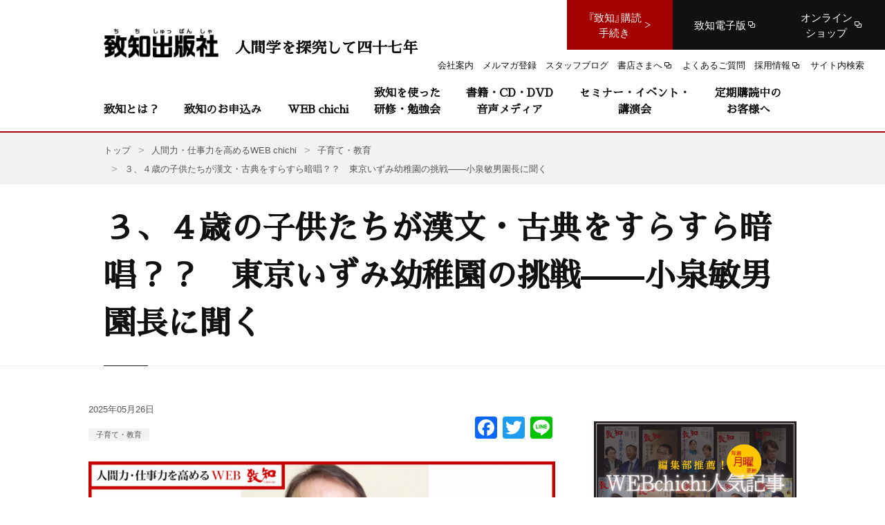

--- FILE ---
content_type: text/html; charset=UTF-8
request_url: https://www.chichi.co.jp/web/20230704_koizumi_toshio/
body_size: 29216
content:
<!DOCTYPE html>
<html lang="ja">
<head>
<!-- Common meta -->
<meta charset="UTF-8">
<meta name="viewport" content="width=device-width, initial-scale=1.0">
<meta http-equiv="X-UA-Compatible" content="ie=edge">
<meta name="format-detection" content="telephone=no, email=no, address=no">
<link rel="icon" type="image/vnd.microsoft.icon" href="https://www.chichi.co.jp/assets/img/common/favicon/favicon.ico">
<link rel="apple-touch-icon-precomposed" href="https://www.chichi.co.jp/assets/img/common/favicon/apple-touch-icon.png">
<link rel="apple-touch-icon" sizes="180x180" href="https://www.chichi.co.jp/assets/img/common/favicon/apple-touch-icon.png">
<link rel="icon" type="image/png" sizes="32x32" href="https://www.chichi.co.jp/assets/img/common/favicon/favicon-32x32.png">
<link rel="icon" type="image/png" sizes="16x16" href="https://www.chichi.co.jp/assets/img/common/favicon/favicon-16x16.png">
<link rel="manifest" href="https://www.chichi.co.jp/assets/img/common/favicon/site.webmanifest">
<link rel="mask-icon" href="https://www.chichi.co.jp/assets/img/common/favicon/safari-pinned-tab.svg" color="#a30100">
<meta name="msapplication-TileColor" content="#a30100">
<meta property="og:site_name" content="致知出版社">
<meta property="og:type" content="website">
<meta property="og:locale" content="ja_JP">
<!-- <meta property="fb:admins" content="177000792343476">-->
<meta property="fb:app_id" content="470437256795590">
<meta name="twitter:card" content="summary_large_image">
<meta name="twitter:site" content="@chichi_words">


<!-- Google Tag Manager -->
<script>(function(w,d,s,l,i){w[l]=w[l]||[];w[l].push({'gtm.start':
new Date().getTime(),event:'gtm.js'});var f=d.getElementsByTagName(s)[0],
j=d.createElement(s),dl=l!='dataLayer'?'&l='+l:'';j.async=true;j.src=
'https://www.googletagmanager.com/gtm.js?id='+i+dl;f.parentNode.insertBefore(j,f);
})(window,document,'script','dataLayer','GTM-PP4P3CX');</script>
<!-- End Google Tag Manager --><!-- End Common meta -->
                <title>３、４歳の子供たちが漢文・古典をすらすら暗唱？？　東京いずみ幼稚園の挑戦——小泉敏男園長に聞く｜人間力・仕事力を高めるWEB chichi｜致知出版社</title>
        <meta property="og:title"
              content="３、４歳の子供たちが漢文・古典をすらすら暗唱？？　東京いずみ幼稚園の挑戦——小泉敏男園長に聞く｜人間力・仕事力を高めるWEB chichi｜致知出版社">
    
                <meta name="description" content="人間力・仕事力を高めるWEB chichiの、３、４歳の子供たちが漢文・古典をすらすら暗唱？？　東京いずみ幼稚園の挑戦——小泉敏男園長に聞くのページです。">
        <meta property="og:description" content="人間力・仕事力を高めるWEB chichiの、３、４歳の子供たちが漢文・古典をすらすら暗唱？？　東京いずみ幼稚園の挑戦——小泉敏男園長に聞くのページです。">
    
<meta property="og:image" content="https://www.chichi.co.jp/htdocs/wp-content/uploads/2023/07/fc709ecc3d19fd650d9702f945786388.png">


<!--検索クロール -->

<!-- Common Style -->
<style>
a,abbr,acronym,address,applet,article,aside,audio,b,big,blockquote,body,canvas,caption,center,cite,code,dd,del,details,dfn,div,dl,dt,em,embed,fieldset,figcaption,figure,footer,form,h1,h2,h3,h4,h5,h6,header,hgroup,html,i,iframe,img,ins,kbd,label,legend,li,mark,menu,nav,object,ol,output,p,pre,q,ruby,s,samp,section,small,span,strike,strong,sub,summary,sup,table,tbody,td,tfoot,th,thead,time,tr,tt,u,ul,var,video{margin:0;padding:0;border:0;font-size:100%;font:inherit;vertical-align:baseline}article,aside,details,figcaption,figure,footer,header,hgroup,menu,nav,section{display:block}body{line-height:1}ol,ul{list-style:none}blockquote,q{quotes:none}blockquote:after,blockquote:before,q:after,q:before{content:'';content:none}table{border-collapse:collapse;border-spacing:0}.mm-hidden{display:none!important}.mm-wrapper{overflow-x:hidden;position:relative}.mm-menu{box-sizing:border-box;background:inherit;display:block;padding:0;margin:0;position:absolute;left:0;right:0;top:0;bottom:0;z-index:0}.mm-panels,.mm-panels>.mm-panel{background:inherit;border-color:inherit;box-sizing:border-box;margin:0;position:absolute;left:0;right:0;top:0;bottom:0;z-index:0}.mm-panels{overflow:hidden}.mm-panel{-webkit-transform:translate(100%,0);-ms-transform:translate(100%,0);transform:translate(100%,0);-webkit-transform:translate3d(100%,0,0);transform:translate3d(100%,0,0);-webkit-transition:-webkit-transform .4s ease;transition:-webkit-transform .4s ease;transition:transform .4s ease;transition:transform .4s ease,-webkit-transform .4s ease;transition:transform .4s ease,-webkit-transform .4s ease;-webkit-transform-origin:top left;-ms-transform-origin:top left;transform-origin:top left}.mm-panel.mm-opened{-webkit-transform:translate(0,0);-ms-transform:translate(0,0);transform:translate(0,0);-webkit-transform:translate3d(0,0,0);transform:translate3d(0,0,0)}.mm-panel.mm-subopened{-webkit-transform:translate(-30%,0);-ms-transform:translate(-30%,0);transform:translate(-30%,0);-webkit-transform:translate3d(-30%,0,0);transform:translate3d(-30%,0,0)}.mm-panel.mm-highest{z-index:1}.mm-panel.mm-noanimation{-webkit-transition:none!important;transition:none!important}.mm-panel.mm-noanimation.mm-subopened{-webkit-transform:translate(0,0);-ms-transform:translate(0,0);transform:translate(0,0);-webkit-transform:translate3d(0,0,0);transform:translate3d(0,0,0)}.mm-panels>.mm-panel{-webkit-overflow-scrolling:touch;overflow:scroll;overflow-x:hidden;overflow-y:auto;padding:0 20px}.mm-panels>.mm-panel.mm-hasnavbar{padding-top:40px}.mm-panels>.mm-panel:not(.mm-hidden){display:block}.mm-panels>.mm-panel:after,.mm-panels>.mm-panel:before{content:'';display:block;height:20px}.mm-vertical .mm-panel{-webkit-transform:none!important;-ms-transform:none!important;transform:none!important}.mm-listview .mm-vertical .mm-panel,.mm-vertical .mm-listview .mm-panel{display:none;padding:10px 0 10px 10px}.mm-listview .mm-vertical .mm-panel .mm-listview>li:last-child:after,.mm-vertical .mm-listview .mm-panel .mm-listview>li:last-child:after{border-color:transparent}.mm-vertical li.mm-opened>.mm-panel,li.mm-vertical.mm-opened>.mm-panel{display:block}.mm-listview>li.mm-vertical>.mm-next,.mm-vertical .mm-listview>li>.mm-next{box-sizing:border-box;height:40px;bottom:auto}.mm-listview>li.mm-vertical.mm-opened>.mm-next:after,.mm-vertical .mm-listview>li.mm-opened>.mm-next:after{-webkit-transform:rotate(225deg);-ms-transform:rotate(225deg);transform:rotate(225deg);right:19px}.mm-btn{box-sizing:border-box;width:40px;height:40px;position:absolute;top:0;z-index:1}.mm-clear:after,.mm-clear:before,.mm-close:after,.mm-close:before{content:'';border:2px solid transparent;display:block;width:5px;height:5px;margin:auto;position:absolute;top:0;bottom:0;-webkit-transform:rotate(-45deg);-ms-transform:rotate(-45deg);transform:rotate(-45deg)}.mm-clear:before,.mm-close:before{border-right:none;border-bottom:none;right:18px}.mm-clear:after,.mm-close:after{border-left:none;border-top:none;right:25px}.mm-next:after,.mm-prev:before{content:'';border-top:2px solid transparent;border-left:2px solid transparent;display:block;width:8px;height:8px;margin:auto;position:absolute;top:0;bottom:0}.mm-prev:before{-webkit-transform:rotate(-45deg);-ms-transform:rotate(-45deg);transform:rotate(-45deg);left:23px;right:auto}.mm-next:after{-webkit-transform:rotate(135deg);-ms-transform:rotate(135deg);transform:rotate(135deg);right:23px;left:auto}.mm-navbar{border-bottom:1px solid;border-color:inherit;text-align:center;line-height:20px;height:40px;padding:0 40px;margin:0;position:absolute;top:0;left:0;right:0}.mm-navbar>*{display:block;padding:10px 0}.mm-navbar a,.mm-navbar a:hover{text-decoration:none}.mm-navbar .mm-title{text-overflow:ellipsis;white-space:nowrap;overflow:hidden}.mm-navbar .mm-btn:first-child{left:0}.mm-navbar .mm-btn:last-child{text-align:right;right:0}.mm-panel .mm-navbar{display:none}.mm-panel.mm-hasnavbar .mm-navbar{display:block}.mm-listview,.mm-listview>li{list-style:none;display:block;padding:0;margin:0}.mm-listview{font:inherit;font-size:14px;line-height:20px}.mm-listview a,.mm-listview a:hover{text-decoration:none}.mm-listview>li{position:relative}.mm-listview>li,.mm-listview>li .mm-next,.mm-listview>li .mm-next:before,.mm-listview>li:after{border-color:inherit}.mm-listview>li>a,.mm-listview>li>span{text-overflow:ellipsis;white-space:nowrap;overflow:hidden;color:inherit;display:block;padding:10px 10px 10px 20px;margin:0}.mm-listview>li:not(.mm-divider):after{content:'';border-bottom-width:1px;border-bottom-style:solid;display:block;position:absolute;left:0;right:0;bottom:0}.mm-listview>li:not(.mm-divider):after{left:20px}.mm-listview .mm-next{background:rgba(3,2,1,0);width:50px;padding:0;position:absolute;right:0;top:0;bottom:0;z-index:2}.mm-listview .mm-next:before{content:'';border-left-width:1px;border-left-style:solid;display:block;position:absolute;top:0;bottom:0;left:0}.mm-listview .mm-next+a,.mm-listview .mm-next+span{margin-right:50px}.mm-listview .mm-next.mm-fullsubopen{width:100%}.mm-listview .mm-next.mm-fullsubopen:before{border-left:none}.mm-listview .mm-next.mm-fullsubopen+a,.mm-listview .mm-next.mm-fullsubopen+span{padding-right:50px;margin-right:0}.mm-panels>.mm-panel>.mm-listview{margin:20px -20px}.mm-panels>.mm-panel>.mm-listview:first-child,.mm-panels>.mm-panel>.mm-navbar+.mm-listview{margin-top:-20px}.mm-menu{background:#f3f3f3;border-color:rgba(0,0,0,.1);color:rgba(0,0,0,.75)}.mm-menu .mm-navbar a,.mm-menu .mm-navbar>*{color:rgba(0,0,0,.3)}.mm-menu .mm-btn:after,.mm-menu .mm-btn:before{border-color:rgba(0,0,0,.3)}.mm-menu .mm-listview{border-color:rgba(0,0,0,.1)}.mm-menu .mm-listview>li .mm-next:after{border-color:rgba(0,0,0,.3)}.mm-menu .mm-listview>li a:not(.mm-next){-webkit-tap-highlight-color:rgba(255,255,255,.5);tap-highlight-color:rgba(255,255,255,.5)}.mm-menu .mm-listview>li.mm-selected>a:not(.mm-next),.mm-menu .mm-listview>li.mm-selected>span{background:rgba(255,255,255,.5)}.mm-menu .mm-listview>li.mm-opened.mm-vertical>.mm-panel,.mm-menu .mm-listview>li.mm-opened.mm-vertical>a.mm-next,.mm-menu.mm-vertical .mm-listview>li.mm-opened>.mm-panel,.mm-menu.mm-vertical .mm-listview>li.mm-opened>a.mm-next{background:rgba(0,0,0,.05)}.mm-menu .mm-divider{background:rgba(0,0,0,.05)}.mm-page{box-sizing:border-box;position:relative}.mm-slideout{-webkit-transition:-webkit-transform .4s ease;transition:-webkit-transform .4s ease;transition:transform .4s ease;transition:transform .4s ease,-webkit-transform .4s ease;transition:transform .4s ease,-webkit-transform .4s ease;z-index:1}html.mm-opened{overflow-x:hidden;position:relative}html.mm-blocking{overflow:hidden}html.mm-blocking body{overflow:hidden}html.mm-background .mm-page{background:inherit}#mm-blocker{background:rgba(3,2,1,0);display:none;width:100%;height:100%;position:fixed;top:0;left:0;z-index:2}html.mm-blocking #mm-blocker{display:block}.mm-menu.mm-offcanvas{z-index:0;display:none;position:fixed}.mm-menu.mm-offcanvas.mm-opened{display:block}.mm-menu.mm-offcanvas.mm-no-csstransforms.mm-opened{z-index:10}.mm-menu.mm-offcanvas{width:80%;min-width:140px;max-width:440px}html.mm-opening .mm-menu.mm-opened~.mm-slideout{-webkit-transform:translate(80%,0);-ms-transform:translate(80%,0);transform:translate(80%,0);-webkit-transform:translate3d(80%,0,0);transform:translate3d(80%,0,0)}@media all and (max-width:175px){html.mm-opening .mm-menu.mm-opened~.mm-slideout{-webkit-transform:translate(140px,0);-ms-transform:translate(140px,0);transform:translate(140px,0);-webkit-transform:translate3d(140px,0,0);transform:translate3d(140px,0,0)}}@media all and (min-width:550px){html.mm-opening .mm-menu.mm-opened~.mm-slideout{-webkit-transform:translate(440px,0);-ms-transform:translate(440px,0);transform:translate(440px,0);-webkit-transform:translate3d(440px,0,0);transform:translate3d(440px,0,0)}}.mm-sronly{border:0!important;clip:rect(1px,1px,1px,1px)!important;-webkit-clip-path:inset(50%)!important;clip-path:inset(50%)!important;white-space:nowrap!important;width:1px!important;height:1px!important;padding:0!important;overflow:hidden!important;position:absolute!important}.mm-menu .mm-listview.mm-border-none>li:after,.mm-menu .mm-listview>li.mm-border-none:after,.mm-menu.mm-border-none .mm-listview>li:after{content:none}.mm-menu .mm-listview.mm-border-full>li:after,.mm-menu .mm-listview>li.mm-border-full:after,.mm-menu.mm-border-full .mm-listview>li:after{left:0!important}.mm-menu .mm-listview.mm-border-offset>li:after,.mm-menu .mm-listview>li.mm-border-offset:after,.mm-menu.mm-border-offset .mm-listview>li:after{right:20px}.mm-menu.mm-offcanvas.mm-fullscreen{width:100%;min-width:140px;max-width:10000px}html.mm-opening .mm-menu.mm-fullscreen.mm-opened~.mm-slideout{-webkit-transform:translate(100%,0);-ms-transform:translate(100%,0);transform:translate(100%,0);-webkit-transform:translate3d(100%,0,0);transform:translate3d(100%,0,0)}@media all and (max-width:140px){html.mm-opening .mm-menu.mm-fullscreen.mm-opened~.mm-slideout{-webkit-transform:translate(140px,0);-ms-transform:translate(140px,0);transform:translate(140px,0);-webkit-transform:translate3d(140px,0,0);transform:translate3d(140px,0,0)}}@media all and (min-width:10000px){html.mm-opening .mm-menu.mm-fullscreen.mm-opened~.mm-slideout{-webkit-transform:translate(10000px,0);-ms-transform:translate(10000px,0);transform:translate(10000px,0);-webkit-transform:translate3d(10000px,0,0);transform:translate3d(10000px,0,0)}}html.mm-right.mm-opening .mm-menu.mm-fullscreen.mm-opened~.mm-slideout{-webkit-transform:translate(-100%,0);-ms-transform:translate(-100%,0);transform:translate(-100%,0);-webkit-transform:translate3d(-100%,0,0);transform:translate3d(-100%,0,0)}@media all and (max-width:140px){html.mm-right.mm-opening .mm-menu.mm-fullscreen.mm-opened~.mm-slideout{-webkit-transform:translate(-140px,0);-ms-transform:translate(-140px,0);transform:translate(-140px,0);-webkit-transform:translate3d(-140px,0,0);transform:translate3d(-140px,0,0)}}@media all and (min-width:10000px){html.mm-right.mm-opening .mm-menu.mm-fullscreen.mm-opened~.mm-slideout{-webkit-transform:translate(-10000px,0);-ms-transform:translate(-10000px,0);transform:translate(-10000px,0);-webkit-transform:translate3d(-10000px,0,0);transform:translate3d(-10000px,0,0)}}.mm-menu.mm-offcanvas.mm-fullscreen.mm-bottom,.mm-menu.mm-offcanvas.mm-fullscreen.mm-top{height:100%;min-height:140px;max-height:10000px}.mm-menu.mm-fx-menu-zoom{-webkit-transition:-webkit-transform .4s ease;transition:-webkit-transform .4s ease;transition:transform .4s ease;transition:transform .4s ease,-webkit-transform .4s ease;transition:transform .4s ease,-webkit-transform .4s ease}html.mm-opened .mm-menu.mm-fx-menu-zoom{-webkit-transform:scale(.7,.7) translate3d(-30%,0,0);transform:scale(.7,.7) translate3d(-30%,0,0);-webkit-transform-origin:left center;-ms-transform-origin:left center;transform-origin:left center}html.mm-opening .mm-menu.mm-fx-menu-zoom{-webkit-transform:scale(1,1) translate3d(0,0,0);transform:scale(1,1) translate3d(0,0,0)}html.mm-right.mm-opened .mm-menu.mm-fx-menu-zoom{-webkit-transform:scale(.7,.7) translate3d(30%,0,0);transform:scale(.7,.7) translate3d(30%,0,0);-webkit-transform-origin:right center;-ms-transform-origin:right center;transform-origin:right center}html.mm-right.mm-opening .mm-menu.mm-fx-menu-zoom{-webkit-transform:scale(1,1) translate3d(0,0,0);transform:scale(1,1) translate3d(0,0,0)}.mm-menu.mm-fx-menu-slide{-webkit-transition:-webkit-transform .4s ease;transition:-webkit-transform .4s ease;transition:transform .4s ease;transition:transform .4s ease,-webkit-transform .4s ease;transition:transform .4s ease,-webkit-transform .4s ease}html.mm-opened .mm-menu.mm-fx-menu-slide{-webkit-transform:translate(-30%,0);-ms-transform:translate(-30%,0);transform:translate(-30%,0);-webkit-transform:translate3d(-30%,0,0);transform:translate3d(-30%,0,0)}html.mm-opening .mm-menu.mm-fx-menu-slide{-webkit-transform:translate(0,0);-ms-transform:translate(0,0);transform:translate(0,0);-webkit-transform:translate3d(0,0,0);transform:translate3d(0,0,0)}html.mm-right.mm-opened .mm-menu.mm-fx-menu-slide{-webkit-transform:translate(30%,0);-ms-transform:translate(30%,0);transform:translate(30%,0);-webkit-transform:translate3d(30%,0,0);transform:translate3d(30%,0,0)}html.mm-right.mm-opening .mm-menu.mm-fx-menu-slide{-webkit-transform:translate(0,0);-ms-transform:translate(0,0);transform:translate(0,0);-webkit-transform:translate3d(0,0,0);transform:translate3d(0,0,0)}.mm-menu.mm-fx-menu-fade{opacity:0;-webkit-transition:opacity .4s ease;transition:opacity .4s ease}html.mm-opening .mm-menu.mm-fx-menu-fade{opacity:1}.mm-menu .mm-fx-panels-none.mm-panel,.mm-menu.mm-fx-panels-none .mm-panel{-webkit-transition-property:none;transition-property:none}.mm-menu .mm-fx-panels-none.mm-panel.mm-subopened,.mm-menu.mm-fx-panels-none .mm-panel.mm-subopened{-webkit-transform:translate(0,0);-ms-transform:translate(0,0);transform:translate(0,0);-webkit-transform:translate3d(0,0,0);transform:translate3d(0,0,0)}.mm-menu .mm-fx-panels-zoom.mm-panel,.mm-menu.mm-fx-panels-zoom .mm-panel{-webkit-transform-origin:left center;-ms-transform-origin:left center;transform-origin:left center;-webkit-transform:scale(1.5,1.5) translate3d(100%,0,0);transform:scale(1.5,1.5) translate3d(100%,0,0)}.mm-menu .mm-fx-panels-zoom.mm-panel.mm-opened,.mm-menu.mm-fx-panels-zoom .mm-panel.mm-opened{-webkit-transform:scale(1,1) translate3d(0,0,0);transform:scale(1,1) translate3d(0,0,0)}.mm-menu .mm-fx-panels-zoom.mm-panel.mm-subopened,.mm-menu.mm-fx-panels-zoom .mm-panel.mm-subopened{-webkit-transform:scale(.7,.7) translate3d(-30%,0,0);transform:scale(.7,.7) translate3d(-30%,0,0)}.mm-menu .mm-fx-panels-slide-0.mm-panel.mm-subopened,.mm-menu.mm-fx-panels-slide-0 .mm-panel.mm-subopened{-webkit-transform:translate(0,0);-ms-transform:translate(0,0);transform:translate(0,0);-webkit-transform:translate3d(0,0,0);transform:translate3d(0,0,0)}.mm-menu .mm-fx-panels-slide-100.mm-panel.mm-subopened,.mm-menu.mm-fx-panels-slide-100 .mm-panel.mm-subopened{-webkit-transform:translate(-100%,0);-ms-transform:translate(-100%,0);transform:translate(-100%,0);-webkit-transform:translate3d(-100%,0,0);transform:translate3d(-100%,0,0)}.mm-menu .mm-fx-panels-slide-up.mm-panel,.mm-menu.mm-fx-panels-slide-up .mm-panel{-webkit-transform:translate(0,100%);-ms-transform:translate(0,100%);transform:translate(0,100%);-webkit-transform:translate3d(0,100%,0);transform:translate3d(0,100%,0)}.mm-menu .mm-fx-panels-slide-up.mm-panel.mm-opened,.mm-menu.mm-fx-panels-slide-up .mm-panel.mm-opened{-webkit-transform:translate(0,0);-ms-transform:translate(0,0);transform:translate(0,0);-webkit-transform:translate3d(0,0,0);transform:translate3d(0,0,0)}.mm-menu .mm-fx-panels-slide-up.mm-panel.mm-subopened,.mm-menu.mm-fx-panels-slide-up .mm-panel.mm-subopened{-webkit-transform:translate(0,0);-ms-transform:translate(0,0);transform:translate(0,0);-webkit-transform:translate3d(0,0,0);transform:translate3d(0,0,0)}.mm-menu[class*=mm-fx-listitems-] .mm-listview>li{-webkit-transition:none .4s ease;transition:none .4s ease}.mm-menu[class*=mm-fx-listitems-] .mm-listview>li:nth-child(1){-webkit-transition-delay:50ms;transition-delay:50ms}.mm-menu[class*=mm-fx-listitems-] .mm-listview>li:nth-child(2){-webkit-transition-delay:.1s;transition-delay:.1s}.mm-menu[class*=mm-fx-listitems-] .mm-listview>li:nth-child(3){-webkit-transition-delay:150ms;transition-delay:150ms}.mm-menu[class*=mm-fx-listitems-] .mm-listview>li:nth-child(4){-webkit-transition-delay:.2s;transition-delay:.2s}.mm-menu[class*=mm-fx-listitems-] .mm-listview>li:nth-child(5){-webkit-transition-delay:250ms;transition-delay:250ms}.mm-menu[class*=mm-fx-listitems-] .mm-listview>li:nth-child(6){-webkit-transition-delay:.3s;transition-delay:.3s}.mm-menu[class*=mm-fx-listitems-] .mm-listview>li:nth-child(7){-webkit-transition-delay:350ms;transition-delay:350ms}.mm-menu[class*=mm-fx-listitems-] .mm-listview>li:nth-child(8){-webkit-transition-delay:.4s;transition-delay:.4s}.mm-menu[class*=mm-fx-listitems-] .mm-listview>li:nth-child(9){-webkit-transition-delay:450ms;transition-delay:450ms}.mm-menu[class*=mm-fx-listitems-] .mm-listview>li:nth-child(10){-webkit-transition-delay:.5s;transition-delay:.5s}.mm-menu[class*=mm-fx-listitems-] .mm-listview>li:nth-child(11){-webkit-transition-delay:550ms;transition-delay:550ms}.mm-menu[class*=mm-fx-listitems-] .mm-listview>li:nth-child(12){-webkit-transition-delay:.6s;transition-delay:.6s}.mm-menu[class*=mm-fx-listitems-] .mm-listview>li:nth-child(13){-webkit-transition-delay:650ms;transition-delay:650ms}.mm-menu[class*=mm-fx-listitems-] .mm-listview>li:nth-child(14){-webkit-transition-delay:.7s;transition-delay:.7s}.mm-menu[class*=mm-fx-listitems-] .mm-listview>li:nth-child(15){-webkit-transition-delay:750ms;transition-delay:750ms}.mm-menu.mm-fx-listitems-slide .mm-listview>li{-webkit-transition-property:opacity,-webkit-transform;transition-property:opacity,-webkit-transform;transition-property:transform,opacity;transition-property:transform,opacity,-webkit-transform;-webkit-transform:translate(50%,0);-ms-transform:translate(50%,0);transform:translate(50%,0);-webkit-transform:translate3d(50%,0,0);transform:translate3d(50%,0,0);opacity:0}html.mm-opening .mm-menu.mm-fx-listitems-slide .mm-panel.mm-opened .mm-listview>li{-webkit-transform:translate(0,0);-ms-transform:translate(0,0);transform:translate(0,0);-webkit-transform:translate3d(0,0,0);transform:translate3d(0,0,0);opacity:1}.mm-menu.mm-fx-listitems-fade .mm-listview>li{-webkit-transition-property:opacity;transition-property:opacity;opacity:0}html.mm-opening .mm-menu.mm-fx-listitems-fade .mm-panel.mm-opened .mm-listview>li{opacity:1}.mm-menu.mm-fx-listitems-drop .mm-listview>li{-webkit-transition-property:opacity,top;transition-property:opacity,top;opacity:0;top:-25%}html.mm-opening .mm-menu.mm-fx-listitems-drop .mm-panel.mm-opened .mm-listview>li{opacity:1;top:0}html.mm-iconbar body{overflow-x:hidden}html.mm-iconbar .mm-page{background:inherit;min-height:100vh}html.mm-iconbar .mm-slideout{box-sizing:border-box;padding-right:60px;-webkit-transform:translate(60px,0);-ms-transform:translate(60px,0);transform:translate(60px,0);-webkit-transform:translate3d(60px,0,0);transform:translate3d(60px,0,0)}.mm-menu.mm-iconbar{display:block}.mm-menu .mm-panels>.mm-panel.mm-listview-justify:after,.mm-menu .mm-panels>.mm-panel.mm-listview-justify:before,.mm-menu.mm-listview-justify .mm-panels>.mm-panel:after,.mm-menu.mm-listview-justify .mm-panels>.mm-panel:before{content:none;display:none}.mm-menu .mm-panels>.mm-panel.mm-listview-justify>.mm-listview,.mm-menu.mm-listview-justify .mm-panels>.mm-panel>.mm-listview{display:-webkit-box;display:-webkit-flex;display:-ms-flexbox;display:flex;-webkit-box-orient:vertical;-webkit-box-direction:normal;-webkit-flex-direction:column;-ms-flex-direction:column;flex-direction:column;height:100%;margin-top:0;margin-bottom:0}.mm-menu .mm-panels>.mm-panel.mm-listview-justify>.mm-listview>li,.mm-menu.mm-listview-justify .mm-panels>.mm-panel>.mm-listview>li{-webkit-box-flex:1;-webkit-flex:1 0 auto;-ms-flex:1 0 auto;flex:1 0 auto;min-height:40px}.mm-menu .mm-panels>.mm-panel.mm-listview-justify>.mm-listview>li:not(.mm-divider),.mm-menu.mm-listview-justify .mm-panels>.mm-panel>.mm-listview>li:not(.mm-divider){display:-webkit-box;display:-webkit-flex;display:-ms-flexbox;display:flex;-webkit-box-orient:vertical;-webkit-box-direction:normal;-webkit-flex-direction:column;-ms-flex-direction:column;flex-direction:column}.mm-menu .mm-panels>.mm-panel.mm-listview-justify>.mm-listview>li>a:not(.mm-next),.mm-menu .mm-panels>.mm-panel.mm-listview-justify>.mm-listview>li>span,.mm-menu.mm-listview-justify .mm-panels>.mm-panel>.mm-listview>li>a:not(.mm-next),.mm-menu.mm-listview-justify .mm-panels>.mm-panel>.mm-listview>li>span{box-sizing:border-box;-webkit-box-flex:1;-webkit-flex:1 0 auto;-ms-flex:1 0 auto;flex:1 0 auto;display:-webkit-box;display:-webkit-flex;display:-ms-flexbox;display:flex;-webkit-box-align:center;-webkit-align-items:center;-ms-flex-align:center;align-items:center}.mm-listview-small .mm-listview>li>a:not(.mm-next),.mm-listview-small .mm-listview>li>span{padding:7px 10px 7px 20px}.mm-listview-small .mm-listview>li.mm-vertical>.mm-next,.mm-listview-small .mm-vertical>.mm-listview>li>.mm-next{height:34px}.mm-listview-large .mm-listview>li>a:not(.mm-next),.mm-listview-large .mm-listview>li>span{padding:15px 10px 15px 20px}.mm-listview-large .mm-listview>li.mm-vertical>.mm-next,.mm-listview-large .mm-vertical>.mm-listview>li>.mm-next{height:50px}.mm-listview-huge .mm-listview>li>a:not(.mm-next),.mm-listview-huge .mm-listview>li>span{padding:20px 10px 20px 20px}.mm-listview-huge .mm-listview>li.mm-vertical>.mm-next,.mm-listview-huge .mm-vertical>.mm-listview>li>.mm-next{height:60px}.mm-listview .mm-divider{text-overflow:ellipsis;white-space:nowrap;overflow:hidden;font-size:10px;text-transform:uppercase;text-indent:20px;line-height:25px}.mm-listview .mm-spacer{padding-top:40px}.mm-listview .mm-spacer>.mm-next{top:40px}.mm-listview .mm-spacer.mm-divider{padding-top:25px}.mm-listview .mm-inset{list-style:inside disc;padding:0 10px 15px 40px;margin:0}.mm-listview .mm-inset>li{padding:5px 0}.mm-menu .mm-listview.mm-multiline>li>a,.mm-menu .mm-listview.mm-multiline>li>span,.mm-menu .mm-listview>li.mm-multiline>a,.mm-menu .mm-listview>li.mm-multiline>span,.mm-menu.mm-multiline .mm-listview>li>a,.mm-menu.mm-multiline .mm-listview>li>span{text-overflow:clip;white-space:normal}.mm-menu.mm-opened[class*=mm-pagedim]~#mm-blocker{opacity:0}html.mm-opening .mm-menu.mm-opened[class*=mm-pagedim]~#mm-blocker{opacity:.3;-webkit-transition:opacity .4s ease .4s;transition:opacity .4s ease .4s}.mm-menu.mm-opened.mm-pagedim~#mm-blocker{background:inherit}.mm-menu.mm-opened.mm-pagedim-white~#mm-blocker{background:#fff}.mm-menu.mm-opened.mm-pagedim-black~#mm-blocker{background:#000}.mm-menu.mm-popup{-webkit-transition:opacity .4s ease;transition:opacity .4s ease;opacity:0;box-shadow:0 2px 10px rgba(0,0,0,.3);height:80%;min-height:140px;max-height:880px;top:50%;left:50%;bottom:auto;right:auto;z-index:2;-webkit-transform:translate(-50%,-50%);-ms-transform:translate(-50%,-50%);transform:translate(-50%,-50%);-webkit-transform:translate3d(-50%,-50%,0);transform:translate3d(-50%,-50%,0)}.mm-menu.mm-popup.mm-opened~.mm-slideout{-webkit-transform:none!important;-ms-transform:none!important;transform:none!important;z-index:0}.mm-menu.mm-popup.mm-opened~#mm-blocker{-webkit-transition-delay:0s!important;transition-delay:0s!important;z-index:1}html.mm-opening .mm-menu.mm-popup{opacity:1}.mm-menu.mm-offcanvas.mm-right{left:auto}html.mm-right.mm-opening .mm-menu.mm-opened~.mm-slideout{-webkit-transform:translate(-80%,0);-ms-transform:translate(-80%,0);transform:translate(-80%,0);-webkit-transform:translate3d(-80%,0,0);transform:translate3d(-80%,0,0)}@media all and (max-width:175px){html.mm-right.mm-opening .mm-menu.mm-opened~.mm-slideout{-webkit-transform:translate(-140px,0);-ms-transform:translate(-140px,0);transform:translate(-140px,0);-webkit-transform:translate3d(-140px,0,0);transform:translate3d(-140px,0,0)}}@media all and (min-width:550px){html.mm-right.mm-opening .mm-menu.mm-opened~.mm-slideout{-webkit-transform:translate(-440px,0);-ms-transform:translate(-440px,0);transform:translate(-440px,0);-webkit-transform:translate3d(-440px,0,0);transform:translate3d(-440px,0,0)}}html.mm-front .mm-slideout{-webkit-transform:none!important;-ms-transform:none!important;transform:none!important;z-index:0}html.mm-front #mm-blocker{z-index:1}html.mm-front .mm-menu.mm-offcanvas{z-index:2}.mm-menu.mm-offcanvas.mm-front,.mm-menu.mm-offcanvas.mm-next{-webkit-transition:-webkit-transform .4s ease;transition:-webkit-transform .4s ease;transition:transform .4s ease;transition:transform .4s ease,-webkit-transform .4s ease;transition:transform .4s ease,-webkit-transform .4s ease;-webkit-transform:translate(-100%,0);-ms-transform:translate(-100%,0);transform:translate(-100%,0);-webkit-transform:translate3d(-100%,0,0);transform:translate3d(-100%,0,0)}.mm-menu.mm-offcanvas.mm-front.mm-right,.mm-menu.mm-offcanvas.mm-next.mm-right{-webkit-transform:translate(100%,0);-ms-transform:translate(100%,0);transform:translate(100%,0);-webkit-transform:translate3d(100%,0,0);transform:translate3d(100%,0,0)}.mm-menu.mm-offcanvas.mm-top{-webkit-transform:translate(0,-100%);-ms-transform:translate(0,-100%);transform:translate(0,-100%);-webkit-transform:translate3d(0,-100%,0);transform:translate3d(0,-100%,0)}.mm-menu.mm-offcanvas.mm-bottom{-webkit-transform:translate(0,100%);-ms-transform:translate(0,100%);transform:translate(0,100%);-webkit-transform:translate3d(0,100%,0);transform:translate3d(0,100%,0)}.mm-menu.mm-offcanvas.mm-bottom,.mm-menu.mm-offcanvas.mm-top{width:100%;min-width:100%;max-width:100%}.mm-menu.mm-offcanvas.mm-bottom{top:auto}html.mm-opening .mm-menu.mm-offcanvas.mm-front,html.mm-opening .mm-menu.mm-offcanvas.mm-next{-webkit-transform:translate(0,0);-ms-transform:translate(0,0);transform:translate(0,0);-webkit-transform:translate3d(0,0,0);transform:translate3d(0,0,0)}.mm-menu.mm-offcanvas.mm-bottom,.mm-menu.mm-offcanvas.mm-top{height:80%;min-height:140px;max-height:880px}.mm-menu.mm-shadow-page:after{content:"";display:block;width:20px;height:120%;position:absolute;left:100%;top:-10%;z-index:100;-webkit-clip-path:polygon(-20px 0,0 0,0 100%,-20px 100%);clip-path:polygon(-20px 0,0 0,0 100%,-20px 100%)}.mm-menu.mm-shadow-page.mm-right:after{left:auto;right:100%}.mm-menu.mm-shadow-page.mm-front:after,.mm-menu.mm-shadow-page.mm-next:after{content:none;display:none}.mm-menu.mm-shadow-page:after{box-shadow:0 0 10px rgba(0,0,0,.3)}.mm-menu.mm-shadow-panels .mm-panel.mm-opened:nth-child(n+2){box-shadow:0 0 10px rgba(0,0,0,.3)}.mm-menu.mm-theme-dark{background:#333;border-color:rgba(0,0,0,.15);color:rgba(255,255,255,.8)}.mm-menu.mm-theme-dark .mm-navbar a,.mm-menu.mm-theme-dark .mm-navbar>*{color:rgba(255,255,255,.4)}.mm-menu.mm-theme-dark .mm-btn:after,.mm-menu.mm-theme-dark .mm-btn:before{border-color:rgba(255,255,255,.4)}.mm-menu.mm-theme-dark .mm-listview{border-color:rgba(0,0,0,.15)}.mm-menu.mm-theme-dark .mm-listview>li .mm-next:after{border-color:rgba(255,255,255,.4)}.mm-menu.mm-theme-dark .mm-listview>li a:not(.mm-next){-webkit-tap-highlight-color:rgba(0,0,0,.1);tap-highlight-color:rgba(0,0,0,.1)}.mm-menu.mm-theme-dark .mm-listview>li.mm-selected>a:not(.mm-next),.mm-menu.mm-theme-dark .mm-listview>li.mm-selected>span{background:rgba(0,0,0,.1)}.mm-menu.mm-theme-dark .mm-listview>li.mm-opened.mm-vertical>.mm-panel,.mm-menu.mm-theme-dark .mm-listview>li.mm-opened.mm-vertical>a.mm-next,.mm-menu.mm-theme-dark.mm-vertical .mm-listview>li.mm-opened>.mm-panel,.mm-menu.mm-theme-dark.mm-vertical .mm-listview>li.mm-opened>a.mm-next{background:rgba(255,255,255,.05)}.mm-menu.mm-theme-dark .mm-divider{background:rgba(255,255,255,.05)}.mm-menu.mm-theme-dark label.mm-check:before{border-color:rgba(255,255,255,.8)}.mm-menu.mm-theme-dark em.mm-counter{color:rgba(255,255,255,.4)}.mm-menu.mm-theme-dark .mm-fixeddivider span{background:rgba(255,255,255,.05)}.mm-menu.mm-keyboardfocus a:focus{background:rgba(0,0,0,.1)}.mm-menu.mm-shadow-page.mm-theme-dark:after{box-shadow:0 0 20px rgba(0,0,0,.5)}.mm-menu.mm-shadow-panels.mm-theme-dark .mm-panel.mm-opened:nth-child(n+2){box-shadow:0 0 20px rgba(0,0,0,.5)}.mm-menu.mm-theme-dark .mm-search input{background:rgba(255,255,255,.3);color:rgba(255,255,255,.8)}.mm-menu.mm-theme-dark .mm-noresultsmsg{color:rgba(255,255,255,.4)}.mm-menu.mm-theme-dark .mm-indexer a{color:rgba(255,255,255,.4)}.mm-menu.mm-hoverselected.mm-theme-dark .mm-listview>li>a.mm-fullsubopen:hover+span,.mm-menu.mm-hoverselected.mm-theme-dark .mm-listview>li>a:not(.mm-fullsubopen):hover{background:rgba(0,0,0,.1)}.mm-menu.mm-parentselected.mm-theme-dark .mm-listview>li>a.mm-selected.mm-fullsubopen+a,.mm-menu.mm-parentselected.mm-theme-dark .mm-listview>li>a.mm-selected.mm-fullsubopen+span,.mm-menu.mm-parentselected.mm-theme-dark .mm-listview>li>a.mm-selected:not(.mm-fullsubopen){background:rgba(0,0,0,.1)}.mm-menu.mm-theme-dark label.mm-toggle{background:rgba(0,0,0,.15)}.mm-menu.mm-theme-dark label.mm-toggle:before{background:#333}.mm-menu.mm-theme-dark input.mm-toggle:checked~label.mm-toggle{background:#4bd963}.mm-menu.mm-theme-white{background:#fff;border-color:rgba(0,0,0,.1);color:rgba(0,0,0,.6)}.mm-menu.mm-theme-white .mm-navbar a,.mm-menu.mm-theme-white .mm-navbar>*{color:rgba(0,0,0,.3)}.mm-menu.mm-theme-white .mm-btn:after,.mm-menu.mm-theme-white .mm-btn:before{border-color:rgba(0,0,0,.3)}.mm-menu.mm-theme-white .mm-listview{border-color:rgba(0,0,0,.1)}.mm-menu.mm-theme-white .mm-listview>li .mm-next:after{border-color:rgba(0,0,0,.3)}.mm-menu.mm-theme-white .mm-listview>li a:not(.mm-next){-webkit-tap-highlight-color:rgba(0,0,0,.05);tap-highlight-color:rgba(0,0,0,.05)}.mm-menu.mm-theme-white .mm-listview>li.mm-selected>a:not(.mm-next),.mm-menu.mm-theme-white .mm-listview>li.mm-selected>span{background:rgba(0,0,0,.05)}.mm-menu.mm-theme-white .mm-listview>li.mm-opened.mm-vertical>.mm-panel,.mm-menu.mm-theme-white .mm-listview>li.mm-opened.mm-vertical>a.mm-next,.mm-menu.mm-theme-white.mm-vertical .mm-listview>li.mm-opened>.mm-panel,.mm-menu.mm-theme-white.mm-vertical .mm-listview>li.mm-opened>a.mm-next{background:rgba(0,0,0,.05)}.mm-menu.mm-theme-white .mm-divider{background:rgba(0,0,0,.05)}.mm-menu.mm-theme-white label.mm-check:before{border-color:rgba(0,0,0,.6)}.mm-menu.mm-theme-white em.mm-counter{color:rgba(0,0,0,.3)}.mm-menu.mm-theme-white .mm-fixeddivider span{background:rgba(0,0,0,.05)}.mm-menu.mm-keyboardfocus a:focus{background:rgba(0,0,0,.05)}.mm-menu.mm-shadow-page.mm-theme-white:after{box-shadow:0 0 10px rgba(0,0,0,.2)}.mm-menu.mm-shadow-panels.mm-theme-white .mm-panel.mm-opened:nth-child(n+2){box-shadow:0 0 10px rgba(0,0,0,.2)}.mm-menu.mm-theme-white .mm-search input{background:rgba(0,0,0,.05);color:rgba(0,0,0,.6)}.mm-menu.mm-theme-white .mm-noresultsmsg{color:rgba(0,0,0,.3)}.mm-menu.mm-theme-white .mm-indexer a{color:rgba(0,0,0,.3)}.mm-menu.mm-hoverselected.mm-theme-white .mm-listview>li>a.mm-fullsubopen:hover+span,.mm-menu.mm-hoverselected.mm-theme-white .mm-listview>li>a:not(.mm-fullsubopen):hover{background:rgba(0,0,0,.05)}.mm-menu.mm-parentselected.mm-theme-white .mm-listview>li>a.mm-selected.mm-fullsubopen+a,.mm-menu.mm-parentselected.mm-theme-white .mm-listview>li>a.mm-selected.mm-fullsubopen+span,.mm-menu.mm-parentselected.mm-theme-white .mm-listview>li>a.mm-selected:not(.mm-fullsubopen){background:rgba(0,0,0,.05)}.mm-menu.mm-theme-white label.mm-toggle{background:rgba(0,0,0,.1)}.mm-menu.mm-theme-white label.mm-toggle:before{background:#fff}.mm-menu.mm-theme-white input.mm-toggle:checked~label.mm-toggle{background:#4bd963}.mm-menu.mm-theme-black{background:#000;border-color:rgba(255,255,255,.2);color:rgba(255,255,255,.6)}.mm-menu.mm-theme-black .mm-navbar a,.mm-menu.mm-theme-black .mm-navbar>*{color:rgba(255,255,255,.4)}.mm-menu.mm-theme-black .mm-btn:after,.mm-menu.mm-theme-black .mm-btn:before{border-color:rgba(255,255,255,.4)}.mm-menu.mm-theme-black .mm-listview{border-color:rgba(255,255,255,.2)}.mm-menu.mm-theme-black .mm-listview>li .mm-next:after{border-color:rgba(255,255,255,.4)}.mm-menu.mm-theme-black .mm-listview>li a:not(.mm-next){-webkit-tap-highlight-color:rgba(255,255,255,.3);tap-highlight-color:rgba(255,255,255,.3)}.mm-menu.mm-theme-black .mm-listview>li.mm-selected>a:not(.mm-next),.mm-menu.mm-theme-black .mm-listview>li.mm-selected>span{background:rgba(255,255,255,.3)}.mm-menu.mm-theme-black .mm-listview>li.mm-opened.mm-vertical>.mm-panel,.mm-menu.mm-theme-black .mm-listview>li.mm-opened.mm-vertical>a.mm-next,.mm-menu.mm-theme-black.mm-vertical .mm-listview>li.mm-opened>.mm-panel,.mm-menu.mm-theme-black.mm-vertical .mm-listview>li.mm-opened>a.mm-next{background:rgba(255,255,255,.2)}.mm-menu.mm-theme-black .mm-divider{background:rgba(255,255,255,.2)}.mm-menu.mm-theme-black label.mm-check:before{border-color:rgba(255,255,255,.6)}.mm-menu.mm-theme-black em.mm-counter{color:rgba(255,255,255,.4)}.mm-menu.mm-theme-black .mm-fixeddivider span{background:rgba(255,255,255,.2)}.mm-menu.mm-keyboardfocus a:focus{background:rgba(255,255,255,.3)}.mm-menu.mm-shadow-page.mm-theme-black:after{content:none;display:none}.mm-menu.mm-shadow-panels.mm-theme-black .mm-panel.mm-opened:nth-child(n+2){box-shadow:false}.mm-menu.mm-theme-black .mm-search input{background:rgba(255,255,255,.3);color:rgba(255,255,255,.6)}.mm-menu.mm-theme-black .mm-noresultsmsg{color:rgba(255,255,255,.4)}.mm-menu.mm-theme-black .mm-indexer a{color:rgba(255,255,255,.4)}.mm-menu.mm-hoverselected.mm-theme-black .mm-listview>li>a.mm-fullsubopen:hover+span,.mm-menu.mm-hoverselected.mm-theme-black .mm-listview>li>a:not(.mm-fullsubopen):hover{background:rgba(255,255,255,.3)}.mm-menu.mm-parentselected.mm-theme-black .mm-listview>li>a.mm-selected.mm-fullsubopen+a,.mm-menu.mm-parentselected.mm-theme-black .mm-listview>li>a.mm-selected.mm-fullsubopen+span,.mm-menu.mm-parentselected.mm-theme-black .mm-listview>li>a.mm-selected:not(.mm-fullsubopen){background:rgba(255,255,255,.3)}.mm-menu.mm-theme-black label.mm-toggle{background:rgba(255,255,255,.2)}.mm-menu.mm-theme-black label.mm-toggle:before{background:#000}.mm-menu.mm-theme-black input.mm-toggle:checked~label.mm-toggle{background:#4bd963}.mm-menu .mm-tileview.mm-listview:after,.mm-menu.mm-tileview .mm-listview:after{content:'';display:block;clear:both}.mm-menu .mm-tileview.mm-listview>li,.mm-menu.mm-tileview .mm-listview>li{width:50%;height:0;padding:50% 0 0 0;float:left;position:relative}.mm-menu .mm-tileview.mm-listview>li:after,.mm-menu.mm-tileview .mm-listview>li:after{left:0;top:0;border-right-width:1px;border-right-style:solid;z-index:-1}.mm-menu .mm-tileview.mm-listview>li.mm-tile-xs,.mm-menu.mm-tileview .mm-listview>li.mm-tile-xs{width:12.5%;padding-top:12.5%}.mm-menu .mm-tileview.mm-listview>li.mm-tile-s,.mm-menu.mm-tileview .mm-listview>li.mm-tile-s{width:25%;padding-top:25%}.mm-menu .mm-tileview.mm-listview>li.mm-tile-l,.mm-menu.mm-tileview .mm-listview>li.mm-tile-l{width:75%;padding-top:75%}.mm-menu .mm-tileview.mm-listview>li.mm-tile-xl,.mm-menu.mm-tileview .mm-listview>li.mm-tile-xl{width:100%;padding-top:100%}.mm-menu .mm-tileview.mm-listview>li>a,.mm-menu .mm-tileview.mm-listview>li>span,.mm-menu.mm-tileview .mm-listview>li>a,.mm-menu.mm-tileview .mm-listview>li>span{line-height:1px;text-align:center;padding:50% 10px 0 10px;margin:0;position:absolute;top:0;right:1px;bottom:1px;left:0}.mm-menu .mm-tileview.mm-listview>li>.mm-next,.mm-menu.mm-tileview .mm-listview>li>.mm-next{width:auto}.mm-menu .mm-tileview.mm-listview>li>.mm-next:after,.mm-menu .mm-tileview.mm-listview>li>.mm-next:before,.mm-menu.mm-tileview .mm-listview>li>.mm-next:after,.mm-menu.mm-tileview .mm-listview>li>.mm-next:before{content:none;display:none}.mm-menu.mm-tileview .mm-panel{padding-left:0;padding-right:0}.mm-menu.mm-tileview .mm-panel:after{content:none;display:none}.mm-menu.mm-tileview .mm-listview{margin:0}html.mm-widescreen body{position:relative}html.mm-widescreen #mm-blocker{display:none!important}html.mm-widescreen .mm-slideout{-webkit-transform:none!important;-ms-transform:none!important;transform:none!important;width:70%!important;margin-left:30%!important}html.mm-widescreen .mm-page{background:inherit;box-sizing:border-box}html.mm-widescreen.mm-blocking,html.mm-widescreen.mm-blocking body{overflow:auto}.mm-menu.mm-widescreen{border-right-width:1px;border-right-style:solid;display:block!important;width:30%!important;min-width:0!important;max-width:none!important;top:0!important;right:auto!important;bottom:0!important;left:0!important;z-index:100!important;-webkit-transform:none!important;-ms-transform:none!important;transform:none!important}.mm-menu.mm-widescreen.mm-pageshadow:after{content:none;display:none}.mm-menu.mm-autoheight{-webkit-transition:none .4s ease;transition:none .4s ease;-webkit-transition-property:height,-webkit-transform;transition-property:height,-webkit-transform;transition-property:transform,height;transition-property:transform,height,-webkit-transform}.mm-menu.mm-autoheight:not(.mm-offcanvas){position:relative}.mm-menu.mm-measureheight .mm-panel.mm-vertical.mm-opened,.mm-menu.mm-measureheight .mm-panel:not(.mm-vertical){display:block!important}.mm-menu.mm-measureheight .mm-panels>.mm-panel{bottom:auto!important;height:auto!important}.mm-columns{-webkit-transition-property:width;transition-property:width}.mm-columns .mm-panels>.mm-panel{right:auto;-webkit-transition-property:width,-webkit-transform;transition-property:width,-webkit-transform;transition-property:width,transform;transition-property:width,transform,-webkit-transform}.mm-columns .mm-panels>.mm-panel.mm-opened,.mm-columns .mm-panels>.mm-panel.mm-subopened{border-left:1px solid;border-color:inherit;display:block!important}.mm-columns .mm-panels>.mm-columns-0{-webkit-transform:translate(0,0);-ms-transform:translate(0,0);transform:translate(0,0);-webkit-transform:translate3d(0,0,0);transform:translate3d(0,0,0)}.mm-columns-0 .mm-panels>.mm-panel{z-index:0}.mm-columns-0 .mm-panels>.mm-panel else{width:100%}.mm-columns-0 .mm-panels>.mm-panel:not(.mm-opened):not(.mm-subopened){-webkit-transform:translate(100%,0);-ms-transform:translate(100%,0);transform:translate(100%,0);-webkit-transform:translate3d(100%,0,0);transform:translate3d(100%,0,0)}.mm-menu.mm-offcanvas.mm-columns-0{width:80%;min-width:140px;max-width:0}html.mm-opening .mm-menu.mm-columns-0.mm-opened~.mm-slideout{-webkit-transform:translate(80%,0);-ms-transform:translate(80%,0);transform:translate(80%,0);-webkit-transform:translate3d(80%,0,0);transform:translate3d(80%,0,0)}@media all and (max-width:175px){html.mm-opening .mm-menu.mm-columns-0.mm-opened~.mm-slideout{-webkit-transform:translate(140px,0);-ms-transform:translate(140px,0);transform:translate(140px,0);-webkit-transform:translate3d(140px,0,0);transform:translate3d(140px,0,0)}}@media all and (min-width:0px){html.mm-opening .mm-menu.mm-columns-0.mm-opened~.mm-slideout{-webkit-transform:translate(0,0);-ms-transform:translate(0,0);transform:translate(0,0);-webkit-transform:translate3d(0,0,0);transform:translate3d(0,0,0)}}html.mm-right.mm-opening .mm-menu.mm-columns-0.mm-opened~.mm-slideout{-webkit-transform:translate(-80%,0);-ms-transform:translate(-80%,0);transform:translate(-80%,0);-webkit-transform:translate3d(-80%,0,0);transform:translate3d(-80%,0,0)}@media all and (max-width:175px){html.mm-right.mm-opening .mm-menu.mm-columns-0.mm-opened~.mm-slideout{-webkit-transform:translate(-140px,0);-ms-transform:translate(-140px,0);transform:translate(-140px,0);-webkit-transform:translate3d(-140px,0,0);transform:translate3d(-140px,0,0)}}@media all and (min-width:0px){html.mm-right.mm-opening .mm-menu.mm-columns-0.mm-opened~.mm-slideout{-webkit-transform:translate(0,0);-ms-transform:translate(0,0);transform:translate(0,0);-webkit-transform:translate3d(0,0,0);transform:translate3d(0,0,0)}}.mm-columns .mm-panels>.mm-columns-1{-webkit-transform:translate(100%,0);-ms-transform:translate(100%,0);transform:translate(100%,0);-webkit-transform:translate3d(100%,0,0);transform:translate3d(100%,0,0)}.mm-columns-1 .mm-panels>.mm-panel{z-index:1;width:100%}.mm-columns-1 .mm-panels>.mm-panel else{width:100%}.mm-columns-1 .mm-panels>.mm-panel:not(.mm-opened):not(.mm-subopened){-webkit-transform:translate(200%,0);-ms-transform:translate(200%,0);transform:translate(200%,0);-webkit-transform:translate3d(200%,0,0);transform:translate3d(200%,0,0)}.mm-menu.mm-offcanvas.mm-columns-1{width:80%;min-width:140px;max-width:440px}html.mm-opening .mm-menu.mm-columns-1.mm-opened~.mm-slideout{-webkit-transform:translate(80%,0);-ms-transform:translate(80%,0);transform:translate(80%,0);-webkit-transform:translate3d(80%,0,0);transform:translate3d(80%,0,0)}@media all and (max-width:175px){html.mm-opening .mm-menu.mm-columns-1.mm-opened~.mm-slideout{-webkit-transform:translate(140px,0);-ms-transform:translate(140px,0);transform:translate(140px,0);-webkit-transform:translate3d(140px,0,0);transform:translate3d(140px,0,0)}}@media all and (min-width:550px){html.mm-opening .mm-menu.mm-columns-1.mm-opened~.mm-slideout{-webkit-transform:translate(440px,0);-ms-transform:translate(440px,0);transform:translate(440px,0);-webkit-transform:translate3d(440px,0,0);transform:translate3d(440px,0,0)}}html.mm-right.mm-opening .mm-menu.mm-columns-1.mm-opened~.mm-slideout{-webkit-transform:translate(-80%,0);-ms-transform:translate(-80%,0);transform:translate(-80%,0);-webkit-transform:translate3d(-80%,0,0);transform:translate3d(-80%,0,0)}@media all and (max-width:175px){html.mm-right.mm-opening .mm-menu.mm-columns-1.mm-opened~.mm-slideout{-webkit-transform:translate(-140px,0);-ms-transform:translate(-140px,0);transform:translate(-140px,0);-webkit-transform:translate3d(-140px,0,0);transform:translate3d(-140px,0,0)}}@media all and (min-width:550px){html.mm-right.mm-opening .mm-menu.mm-columns-1.mm-opened~.mm-slideout{-webkit-transform:translate(-440px,0);-ms-transform:translate(-440px,0);transform:translate(-440px,0);-webkit-transform:translate3d(-440px,0,0);transform:translate3d(-440px,0,0)}}.mm-columns .mm-panels>.mm-columns-2{-webkit-transform:translate(200%,0);-ms-transform:translate(200%,0);transform:translate(200%,0);-webkit-transform:translate3d(200%,0,0);transform:translate3d(200%,0,0)}.mm-columns-2 .mm-panels>.mm-panel{z-index:2;width:50%}.mm-columns-2 .mm-panels>.mm-panel else{width:100%}.mm-columns-2 .mm-panels>.mm-panel:not(.mm-opened):not(.mm-subopened){-webkit-transform:translate(300%,0);-ms-transform:translate(300%,0);transform:translate(300%,0);-webkit-transform:translate3d(300%,0,0);transform:translate3d(300%,0,0)}.mm-menu.mm-offcanvas.mm-columns-2{width:80%;min-width:140px;max-width:880px}html.mm-opening .mm-menu.mm-columns-2.mm-opened~.mm-slideout{-webkit-transform:translate(80%,0);-ms-transform:translate(80%,0);transform:translate(80%,0);-webkit-transform:translate3d(80%,0,0);transform:translate3d(80%,0,0)}@media all and (max-width:175px){html.mm-opening .mm-menu.mm-columns-2.mm-opened~.mm-slideout{-webkit-transform:translate(140px,0);-ms-transform:translate(140px,0);transform:translate(140px,0);-webkit-transform:translate3d(140px,0,0);transform:translate3d(140px,0,0)}}@media all and (min-width:1100px){html.mm-opening .mm-menu.mm-columns-2.mm-opened~.mm-slideout{-webkit-transform:translate(880px,0);-ms-transform:translate(880px,0);transform:translate(880px,0);-webkit-transform:translate3d(880px,0,0);transform:translate3d(880px,0,0)}}html.mm-right.mm-opening .mm-menu.mm-columns-2.mm-opened~.mm-slideout{-webkit-transform:translate(-80%,0);-ms-transform:translate(-80%,0);transform:translate(-80%,0);-webkit-transform:translate3d(-80%,0,0);transform:translate3d(-80%,0,0)}@media all and (max-width:175px){html.mm-right.mm-opening .mm-menu.mm-columns-2.mm-opened~.mm-slideout{-webkit-transform:translate(-140px,0);-ms-transform:translate(-140px,0);transform:translate(-140px,0);-webkit-transform:translate3d(-140px,0,0);transform:translate3d(-140px,0,0)}}@media all and (min-width:1100px){html.mm-right.mm-opening .mm-menu.mm-columns-2.mm-opened~.mm-slideout{-webkit-transform:translate(-880px,0);-ms-transform:translate(-880px,0);transform:translate(-880px,0);-webkit-transform:translate3d(-880px,0,0);transform:translate3d(-880px,0,0)}}.mm-columns .mm-panels>.mm-columns-3{-webkit-transform:translate(300%,0);-ms-transform:translate(300%,0);transform:translate(300%,0);-webkit-transform:translate3d(300%,0,0);transform:translate3d(300%,0,0)}.mm-columns-3 .mm-panels>.mm-panel{z-index:3;width:33.34%}.mm-columns-3 .mm-panels>.mm-panel else{width:100%}.mm-columns-3 .mm-panels>.mm-panel:not(.mm-opened):not(.mm-subopened){-webkit-transform:translate(400%,0);-ms-transform:translate(400%,0);transform:translate(400%,0);-webkit-transform:translate3d(400%,0,0);transform:translate3d(400%,0,0)}.mm-menu.mm-offcanvas.mm-columns-3{width:80%;min-width:140px;max-width:1320px}html.mm-opening .mm-menu.mm-columns-3.mm-opened~.mm-slideout{-webkit-transform:translate(80%,0);-ms-transform:translate(80%,0);transform:translate(80%,0);-webkit-transform:translate3d(80%,0,0);transform:translate3d(80%,0,0)}@media all and (max-width:175px){html.mm-opening .mm-menu.mm-columns-3.mm-opened~.mm-slideout{-webkit-transform:translate(140px,0);-ms-transform:translate(140px,0);transform:translate(140px,0);-webkit-transform:translate3d(140px,0,0);transform:translate3d(140px,0,0)}}@media all and (min-width:1650px){html.mm-opening .mm-menu.mm-columns-3.mm-opened~.mm-slideout{-webkit-transform:translate(1320px,0);-ms-transform:translate(1320px,0);transform:translate(1320px,0);-webkit-transform:translate3d(1320px,0,0);transform:translate3d(1320px,0,0)}}html.mm-right.mm-opening .mm-menu.mm-columns-3.mm-opened~.mm-slideout{-webkit-transform:translate(-80%,0);-ms-transform:translate(-80%,0);transform:translate(-80%,0);-webkit-transform:translate3d(-80%,0,0);transform:translate3d(-80%,0,0)}@media all and (max-width:175px){html.mm-right.mm-opening .mm-menu.mm-columns-3.mm-opened~.mm-slideout{-webkit-transform:translate(-140px,0);-ms-transform:translate(-140px,0);transform:translate(-140px,0);-webkit-transform:translate3d(-140px,0,0);transform:translate3d(-140px,0,0)}}@media all and (min-width:1650px){html.mm-right.mm-opening .mm-menu.mm-columns-3.mm-opened~.mm-slideout{-webkit-transform:translate(-1320px,0);-ms-transform:translate(-1320px,0);transform:translate(-1320px,0);-webkit-transform:translate3d(-1320px,0,0);transform:translate3d(-1320px,0,0)}}.mm-columns .mm-panels>.mm-columns-4{-webkit-transform:translate(400%,0);-ms-transform:translate(400%,0);transform:translate(400%,0);-webkit-transform:translate3d(400%,0,0);transform:translate3d(400%,0,0)}.mm-columns-4 .mm-panels>.mm-panel{z-index:4;width:25%}.mm-columns-4 .mm-panels>.mm-panel else{width:100%}.mm-columns-4 .mm-panels>.mm-panel:not(.mm-opened):not(.mm-subopened){-webkit-transform:translate(500%,0);-ms-transform:translate(500%,0);transform:translate(500%,0);-webkit-transform:translate3d(500%,0,0);transform:translate3d(500%,0,0)}.mm-menu.mm-offcanvas.mm-columns-4{width:80%;min-width:140px;max-width:1760px}html.mm-opening .mm-menu.mm-columns-4.mm-opened~.mm-slideout{-webkit-transform:translate(80%,0);-ms-transform:translate(80%,0);transform:translate(80%,0);-webkit-transform:translate3d(80%,0,0);transform:translate3d(80%,0,0)}@media all and (max-width:175px){html.mm-opening .mm-menu.mm-columns-4.mm-opened~.mm-slideout{-webkit-transform:translate(140px,0);-ms-transform:translate(140px,0);transform:translate(140px,0);-webkit-transform:translate3d(140px,0,0);transform:translate3d(140px,0,0)}}@media all and (min-width:2200px){html.mm-opening .mm-menu.mm-columns-4.mm-opened~.mm-slideout{-webkit-transform:translate(1760px,0);-ms-transform:translate(1760px,0);transform:translate(1760px,0);-webkit-transform:translate3d(1760px,0,0);transform:translate3d(1760px,0,0)}}html.mm-right.mm-opening .mm-menu.mm-columns-4.mm-opened~.mm-slideout{-webkit-transform:translate(-80%,0);-ms-transform:translate(-80%,0);transform:translate(-80%,0);-webkit-transform:translate3d(-80%,0,0);transform:translate3d(-80%,0,0)}@media all and (max-width:175px){html.mm-right.mm-opening .mm-menu.mm-columns-4.mm-opened~.mm-slideout{-webkit-transform:translate(-140px,0);-ms-transform:translate(-140px,0);transform:translate(-140px,0);-webkit-transform:translate3d(-140px,0,0);transform:translate3d(-140px,0,0)}}@media all and (min-width:2200px){html.mm-right.mm-opening .mm-menu.mm-columns-4.mm-opened~.mm-slideout{-webkit-transform:translate(-1760px,0);-ms-transform:translate(-1760px,0);transform:translate(-1760px,0);-webkit-transform:translate3d(-1760px,0,0);transform:translate3d(-1760px,0,0)}}.mm-columns.mm-offcanvas.mm-bottom,.mm-columns.mm-offcanvas.mm-top{width:100%;max-width:100%;min-width:100%}html.mm-opening .mm-columns.mm-offcanvas.mm-front,html.mm-opening .mm-columns.mm-offcanvas.mm-next{-webkit-transition-property:width,min-width,max-width,-webkit-transform;transition-property:width,min-width,max-width,-webkit-transform;transition-property:width,min-width,max-width,transform;transition-property:width,min-width,max-width,transform,-webkit-transform}em.mm-counter{font:inherit;font-size:14px;font-style:normal;text-indent:0;line-height:20px;display:block;margin-top:-10px;position:absolute;right:45px;top:50%}em.mm-counter+a.mm-next{width:90px}em.mm-counter+a.mm-next+a,em.mm-counter+a.mm-next+span{margin-right:90px}em.mm-counter+a.mm-fullsubopen{padding-left:0}em.mm-counter+a.mm-fullsubopen+a,em.mm-counter+a.mm-fullsubopen+span{padding-right:90px}.mm-listview em.mm-counter+.mm-next.mm-fullsubopen+a,.mm-listview em.mm-counter+.mm-next.mm-fullsubopen+span{padding-right:90px}.mm-vertical>.mm-counter{top:12px;margin-top:0}.mm-vertical.mm-spacer>.mm-counter{margin-top:40px}.mm-nosubresults>.mm-counter{display:none}.mm-menu em.mm-counter{color:rgba(0,0,0,.3)}.mm-divider>span{text-overflow:ellipsis;white-space:nowrap;overflow:hidden;padding:0;line-height:25px}.mm-divider.mm-opened a.mm-next:after{-webkit-transform:rotate(45deg);-ms-transform:rotate(45deg);transform:rotate(45deg)}.mm-collapsed:not(.mm-uncollapsed){display:none}.mm-fixeddivider{background:inherit;display:none;position:absolute;top:0;left:0;right:0;z-index:10;-webkit-transform:translate(0,0);-ms-transform:translate(0,0);transform:translate(0,0);-webkit-transform:translate3d(0,0,0);transform:translate3d(0,0,0)}.mm-fixeddivider:after{content:none!important;display:none!important}.mm-hasdividers .mm-fixeddivider{display:block}.mm-menu .mm-fixeddivider span{background:rgba(0,0,0,.05)}html.mm-opened.mm-dragging .mm-menu,html.mm-opened.mm-dragging .mm-slideout{-webkit-transition-duration:0s;transition-duration:0s}.mm-menu.mm-dropdown{box-shadow:0 2px 10px rgba(0,0,0,.3);height:80%}html.mm-dropdown .mm-slideout{-webkit-transform:none!important;-ms-transform:none!important;transform:none!important;z-index:0}html.mm-dropdown #mm-blocker{-webkit-transition-delay:0s!important;transition-delay:0s!important;z-index:1}html.mm-dropdown .mm-menu{z-index:2}html.mm-dropdown.mm-opened:not(.mm-opening) .mm-menu.mm-dropdown{display:none}.mm-menu.mm-tip:before{content:'';background:inherit;box-shadow:0 2px 10px rgba(0,0,0,.3);display:block;width:15px;height:15px;position:absolute;z-index:0;-webkit-transform:rotate(45deg);-ms-transform:rotate(45deg);transform:rotate(45deg)}.mm-menu.mm-tipleft:before{left:22px}.mm-menu.mm-tipright:before{right:22px}.mm-menu.mm-tiptop:before{top:-8px}.mm-menu.mm-tipbottom:before{bottom:-8px}.mm-iconpanel .mm-panels>.mm-panel{-webkit-transition-property:left,-webkit-transform;transition-property:left,-webkit-transform;transition-property:transform,left;transition-property:transform,left,-webkit-transform}.mm-iconpanel .mm-panels>.mm-panel.mm-opened,.mm-iconpanel .mm-panels>.mm-panel.mm-subopened{border-left:1px solid;border-color:inherit;display:block!important}.mm-iconpanel .mm-panels>.mm-panel.mm-subopened{-webkit-transform:translate(0,0);-ms-transform:translate(0,0);transform:translate(0,0);-webkit-transform:translate3d(0,0,0);transform:translate3d(0,0,0)}.mm-iconpanel .mm-panel.mm-iconpanel-0{left:0}.mm-iconpanel .mm-panel.mm-iconpanel-1{left:40px}.mm-iconpanel .mm-panel.mm-iconpanel-2{left:80px}.mm-iconpanel .mm-panel.mm-iconpanel-3{left:120px}.mm-iconpanel .mm-panel.mm-iconpanel-4{left:160px}.mm-iconpanel .mm-panel.mm-iconpanel-5{left:200px}.mm-iconpanel .mm-panel.mm-iconpanel-6{left:240px}.mm-subblocker{background:inherit;opacity:0;display:block;max-height:100%;position:absolute;top:0;right:0;left:0;z-index:3;-webkit-transition:opacity .4s ease;transition:opacity .4s ease}.mm-subopened .mm-subblocker{opacity:.6;bottom:-100000px}.mm-keyboardfocus a:focus{outline:0}.mm-menu.mm-keyboardfocus a:focus{background:rgba(255,255,255,.5)}.mm-navbars-bottom,.mm-navbars-top{background:inherit;border-color:inherit;border-width:0;overflow:hidden;position:absolute;left:0;right:0;z-index:3}.mm-navbars-bottom>.mm-navbar,.mm-navbars-top>.mm-navbar{border:none;padding:0;position:relative;-webkit-transform:translate(0,0);-ms-transform:translate(0,0);transform:translate(0,0);-webkit-transform:translate3d(0,0,0);transform:translate3d(0,0,0)}.mm-navbars-top{border-bottom-style:solid;border-bottom-width:1px;top:0}.mm-navbars-bottom{border-top-style:solid;border-top-width:1px;bottom:0}.mm-navbar.mm-hasbtns{padding:0 40px}.mm-navbar[class*=mm-navbar-content-]>*{box-sizing:border-box;display:block;float:left}.mm-navbar .mm-breadcrumbs{text-overflow:ellipsis;white-space:nowrap;overflow:hidden;-webkit-overflow-scrolling:touch;overflow-x:auto;text-align:left;padding:0 0 0 17px}.mm-navbar .mm-breadcrumbs>*{display:inline-block;padding:10px 3px}.mm-navbar .mm-breadcrumbs>a{text-decoration:underline}.mm-navbar.mm-hasbtns .mm-breadcrumbs{margin-left:-40px}.mm-navbar.mm-hasbtns .mm-btn:not(.mm-hidden)+.mm-breadcrumbs{margin-left:0;padding-left:0}.mm-hasnavbar-top-1 .mm-panels{top:40px}.mm-hasnavbar-top-2 .mm-panels{top:80px}.mm-hasnavbar-top-3 .mm-panels{top:120px}.mm-hasnavbar-top-4 .mm-panels{top:160px}.mm-hasnavbar-bottom-1 .mm-panels{bottom:40px}.mm-hasnavbar-bottom-2 .mm-panels{bottom:80px}.mm-hasnavbar-bottom-3 .mm-panels{bottom:120px}.mm-hasnavbar-bottom-4 .mm-panels{bottom:160px}.mm-navbar-size-2{height:80px}.mm-navbar-size-3{height:120px}.mm-navbar-size-4{height:160px}.mm-navbar-content-2>*{width:50%}.mm-navbar-content-3>*{width:33.33%}.mm-navbar-content-4>*{width:25%}.mm-navbar-content-5>*{width:20%}.mm-navbar-content-6>*{width:16.67%}.mm-menu.mm-rtl{direction:rtl}.mm-menu.mm-rtl.mm-offcanvas{right:auto}.mm-menu.mm-rtl .mm-panel:not(.mm-opened){-webkit-transform:translate(-100%,0);-ms-transform:translate(-100%,0);transform:translate(-100%,0);-webkit-transform:translate3d(-100%,0,0);transform:translate3d(-100%,0,0)}.mm-menu.mm-rtl .mm-panel.mm-subopened{-webkit-transform:translate(30%,0);-ms-transform:translate(30%,0);transform:translate(30%,0);-webkit-transform:translate3d(30%,0,0);transform:translate3d(30%,0,0)}.mm-menu.mm-rtl .mm-navbar .mm-btn:first-child{left:auto;right:0}.mm-menu.mm-rtl .mm-navbar .mm-btn:last-child{right:auto;left:0}.mm-menu.mm-rtl .mm-navbar .mm-next:after{-webkit-transform:rotate(-45deg);-ms-transform:rotate(-45deg);transform:rotate(-45deg);left:23px;right:auto}.mm-menu.mm-rtl .mm-navbar .mm-prev:before{-webkit-transform:rotate(135deg);-ms-transform:rotate(135deg);transform:rotate(135deg);right:23px;left:auto}.mm-menu.mm-rtl .mm-listview>li:not(.mm-divider)::after{left:0;right:20px}.mm-menu.mm-rtl .mm-listview>li>a:not(.mm-next),.mm-menu.mm-rtl .mm-listview>li>span:not(.mm-next){padding-left:10px;padding-right:20px!important;margin-right:0!important}.mm-menu.mm-rtl .mm-listview .mm-next{right:auto;left:0}.mm-menu.mm-rtl .mm-listview .mm-next:before{left:auto;right:0}.mm-menu.mm-rtl .mm-listview .mm-next:after{-webkit-transform:rotate(-45deg);-ms-transform:rotate(-45deg);transform:rotate(-45deg);left:23px;right:auto}.mm-menu.mm-rtl .mm-listview .mm-next+a,.mm-menu.mm-rtl .mm-listview .mm-next+span{margin-left:50px}.mm-menu.mm-rtl .mm-listview .mm-next.mm-fullsubopen+a,.mm-menu.mm-rtl .mm-listview .mm-next.mm-fullsubopen+span{padding-left:50px}.mm-menu.mm-rtl em.mm-counter{left:45px;right:auto}.mm-menu.mm-rtl em.mm-counter+a.mm-next+a,.mm-menu.mm-rtl em.mm-counter+a.mm-next+span{margin-left:90px}.mm-menu.mm-rtl .mm-listview em.mm-counter+.mm-fullsubopen+a,.mm-menu.mm-rtl .mm-listview em.mm-counter+.mm-fullsubopen+span{padding-left:90px}.mm-menu.mm-rtl label.mm-check,.mm-menu.mm-rtl label.mm-toggle{left:20px;right:auto!important}.mm-menu.mm-rtl label.mm-toggle+a,.mm-menu.mm-rtl label.mm-toggle+span{padding-left:80px}.mm-menu.mm-rtl label.mm-check+a,.mm-menu.mm-rtl label.mm-check+span{padding-left:60px}.mm-menu.mm-rtl a.mm-next+label.mm-check,.mm-menu.mm-rtl a.mm-next+label.mm-toggle{left:60px}.mm-menu.mm-rtl a.mm-next+label.mm-check+a,.mm-menu.mm-rtl a.mm-next+label.mm-check+span,.mm-menu.mm-rtl a.mm-next+label.mm-toggle+a,.mm-menu.mm-rtl a.mm-next+label.mm-toggle+span{margin-left:50px}.mm-menu.mm-rtl a.mm-next+label.mm-toggle+a,.mm-menu.mm-rtl a.mm-next+label.mm-toggle+span{padding-left:70px}.mm-menu.mm-rtl a.mm-next+label.mm-check+a,.mm-menu.mm-rtl a.mm-next+label.mm-check+span{padding-left:50px}.mm-menu.mm-rtl em.mm-counter+a.mm-next+label.mm-check,.mm-menu.mm-rtl em.mm-counter+a.mm-next+label.mm-toggle{left:100px}.mm-menu.mm-rtl em.mm-counter+a.mm-next+label.mm-check+a,.mm-menu.mm-rtl em.mm-counter+a.mm-next+label.mm-check+span,.mm-menu.mm-rtl em.mm-counter+a.mm-next+label.mm-toggle+a,.mm-menu.mm-rtl em.mm-counter+a.mm-next+label.mm-toggle+span{margin-left:90px}.mm-menu.mm-rtl .mm-panel[class*=mm-iconpanel-]{left:0}.mm-menu.mm-rtl .mm-panel[class*=mm-iconpanel-].mm-subopened{-webkit-transform:translate(0,0);-ms-transform:translate(0,0);transform:translate(0,0);-webkit-transform:translate3d(0,0,0);transform:translate3d(0,0,0)}.mm-menu.mm-rtl.mm-iconpanel .mm-panel{-webkit-transition-property:right,-webkit-transform;transition-property:right,-webkit-transform;transition-property:transform,right;transition-property:transform,right,-webkit-transform}.mm-menu.mm-rtl.mm-iconpanel .mm-panel.mm-iconpanel-0{right:0}.mm-menu.mm-rtl.mm-iconpanel .mm-panel.mm-iconpanel-1{right:40px}.mm-menu.mm-rtl.mm-iconpanel .mm-panel.mm-iconpanel-2{right:80px}.mm-menu.mm-rtl.mm-iconpanel .mm-panel.mm-iconpanel-3{right:120px}.mm-menu.mm-rtl.mm-iconpanel .mm-panel.mm-iconpanel-4{right:160px}.mm-menu.mm-rtl.mm-iconpanel .mm-panel.mm-iconpanel-5{right:200px}.mm-menu.mm-rtl.mm-iconpanel .mm-panel.mm-iconpanel-6{right:240px}.mm-menu.mm-rtl.mm-iconpanel .mm-panel.mm-opened{border-left:none;border-right:1px solid;border-color:inherit}.mm-search,.mm-search input{box-sizing:border-box}.mm-search{height:40px;padding:7px 10px 0 10px;position:relative}.mm-search input{border:none!important;outline:0!important;box-shadow:none!important;border-radius:4px;font:inherit;font-size:14px;line-height:26px;display:block;box-sizing:border-box;width:100%;height:26px;min-height:26px;max-height:26px;margin:0;padding:0 10px}.mm-search input::-ms-clear{display:none}.mm-search .mm-clear,.mm-search .mm-next{right:0}.mm-panel>.mm-search{width:100%;position:absolute;top:0;left:0}.mm-panel.mm-hassearch{padding-top:40px}.mm-panel.mm-hassearch.mm-hasnavbar{padding-top:80px}.mm-panel.mm-hassearch.mm-hasnavbar>.mm-search{top:40px}.mm-noresultsmsg{text-align:center;font-size:21px;padding:40px 0}.mm-noresults .mm-indexer{display:none!important}li.mm-nosubresults>a.mm-next{display:none}li.mm-nosubresults>a.mm-next+a,li.mm-nosubresults>a.mm-next+span{padding-right:10px}.mm-menu .mm-search input{background:rgba(0,0,0,.05);color:rgba(0,0,0,.75)}.mm-menu .mm-noresultsmsg{color:rgba(0,0,0,.3)}.mm-indexer{background:inherit;text-align:center;font-size:12px;box-sizing:border-box;width:20px;position:absolute;top:0;bottom:0;right:-100px;z-index:15;-webkit-transition:right .4s ease;transition:right .4s ease;-webkit-transform:translate(0,0);-ms-transform:translate(0,0);transform:translate(0,0);-webkit-transform:translate3d(0,0,0);transform:translate3d(0,0,0)}.mm-indexer a{text-decoration:none;display:block;height:3.85%}.mm-indexer~.mm-panel.mm-hasindexer{padding-right:40px}.mm-hasindexer .mm-indexer{right:0}.mm-hasindexer .mm-fixeddivider{right:20px}.mm-menu .mm-indexer a{color:rgba(0,0,0,.3)}.mm-menu.mm-hoverselected .mm-listview>li>a.mm-fullsubopen+a,.mm-menu.mm-hoverselected .mm-listview>li>a.mm-fullsubopen+span,.mm-menu.mm-hoverselected .mm-listview>li>a:not(.mm-fullsubopen),.mm-menu.mm-parentselected .mm-listview>li>a.mm-fullsubopen+a,.mm-menu.mm-parentselected .mm-listview>li>a.mm-fullsubopen+span,.mm-menu.mm-parentselected .mm-listview>li>a:not(.mm-fullsubopen){-webkit-transition:background .4s ease;transition:background .4s ease}.mm-menu.mm-hoverselected .mm-listview>li>a.mm-fullsubopen:hover+span,.mm-menu.mm-hoverselected .mm-listview>li>a:not(.mm-fullsubopen):hover{background:rgba(255,255,255,.5)}.mm-menu.mm-parentselected .mm-listview>li>a.mm-selected.mm-fullsubopen+a,.mm-menu.mm-parentselected .mm-listview>li>a.mm-selected.mm-fullsubopen+span,.mm-menu.mm-parentselected .mm-listview>li>a.mm-selected:not(.mm-fullsubopen){background:rgba(255,255,255,.5)}input.mm-check,input.mm-toggle{position:absolute;left:-10000px}label.mm-check,label.mm-toggle{margin:0;position:absolute;top:50%;z-index:2}label.mm-check:before,label.mm-toggle:before{content:'';display:block}label.mm-toggle{border-radius:30px;width:50px;height:30px;margin-top:-15px}label.mm-toggle:before{border-radius:30px;width:28px;height:28px;margin:1px}input.mm-toggle:checked~label.mm-toggle:before{float:right}label.mm-check{width:30px;height:30px;margin-top:-15px}label.mm-check:before{border-left:3px solid;border-bottom:3px solid;width:40%;height:20%;margin:25% 0 0 20%;opacity:.1;-webkit-transform:rotate(-45deg);-ms-transform:rotate(-45deg);transform:rotate(-45deg)}input.mm-check:checked~label.mm-check:before{opacity:1}li.mm-vertical label.mm-check,li.mm-vertical label.mm-toggle{bottom:auto;margin-top:0}li.mm-vertical label.mm-toggle{top:5px}li.mm-vertical label.mm-check{top:5px}label.mm-check,label.mm-toggle{right:20px}label.mm-toggle+a,label.mm-toggle+span{padding-right:80px}label.mm-check+a,label.mm-check+span{padding-right:60px}a.mm-next+label.mm-check,a.mm-next+label.mm-toggle{right:60px}a.mm-next+label.mm-check+a,a.mm-next+label.mm-check+span,a.mm-next+label.mm-toggle+a,a.mm-next+label.mm-toggle+span{margin-right:50px}a.mm-next+label.mm-toggle+a,a.mm-next+label.mm-toggle+span{padding-right:70px}a.mm-next+label.mm-check+a,a.mm-next+label.mm-check+span{padding-right:50px}em.mm-counter+a.mm-next+label.mm-check,em.mm-counter+a.mm-next+label.mm-toggle{right:100px}em.mm-counter+a.mm-next+label.mm-check+a,em.mm-counter+a.mm-next+label.mm-check+span,em.mm-counter+a.mm-next+label.mm-toggle+a,em.mm-counter+a.mm-next+label.mm-toggle+span{margin-right:90px}.mm-menu label.mm-toggle{background:rgba(0,0,0,.1)}.mm-menu label.mm-toggle:before{background:#f3f3f3}.mm-menu input.mm-toggle:checked~label.mm-toggle{background:#4bd963}.mm-menu label.mm-check:before{border-color:rgba(0,0,0,.75)}.slick-slider{position:relative;display:block;box-sizing:border-box;-webkit-user-select:none;-moz-user-select:none;-ms-user-select:none;user-select:none;-webkit-touch-callout:none;-khtml-user-select:none;-ms-touch-action:pan-y;touch-action:pan-y;-webkit-tap-highlight-color:transparent}.slick-list{position:relative;display:block;overflow:hidden;margin:0;padding:0}.slick-list:focus{outline:0}.slick-list.dragging{cursor:pointer;cursor:hand}.slick-slider .slick-list,.slick-slider .slick-track{-webkit-transform:translate3d(0,0,0);-moz-transform:translate3d(0,0,0);-ms-transform:translate3d(0,0,0);-o-transform:translate3d(0,0,0);transform:translate3d(0,0,0)}.slick-track{position:relative;top:0;left:0;display:block;margin-left:auto;margin-right:auto}.slick-track:after,.slick-track:before{display:table;content:''}.slick-track:after{clear:both}.slick-loading .slick-track{visibility:hidden}.slick-slide{display:none;float:left;height:100%;min-height:1px}[dir=rtl] .slick-slide{float:right}.slick-slide img{display:block}.slick-slide.slick-loading img{display:none}.slick-slide.dragging img{pointer-events:none}.slick-initialized .slick-slide{display:block}.slick-loading .slick-slide{visibility:hidden}.slick-vertical .slick-slide{display:block;height:auto;border:1px solid transparent}.slick-arrow.slick-hidden{display:none}@font-face{font-family:YakuHanJPs;font-style:normal;font-weight:400;src:url(/assets/fonts/YakuHanJPs/YakuHanJPs-Regular.eot);src:url(/assets/fonts/YakuHanJPs/YakuHanJPs-Regular.woff2) format("woff2"),url(/assets/fonts/YakuHanJPs/YakuHanJPs-Regular.woff) format("woff")}@font-face{font-family:YakuHanJPs;font-style:normal;font-weight:700;src:url(/assets/fonts/YakuHanJPs/YakuHanJPs-Bold.eot);src:url(/assets/fonts/YakuHanJPs/YakuHanJPs-Bold.woff2) format("woff2"),url(/assets/fonts/YakuHanJPs/YakuHanJPs-Bold.woff) format("woff")}@font-face{font-family:YakuHanMPs;font-style:normal;font-weight:400;src:url(/assets/fonts/YakuHanMPs/YakuHanMPs-Regular.eot);src:url(/assets/fonts/YakuHanMPs/YakuHanMPs-Regular.woff2) format("woff2"),url(/assets/fonts/YakuHanMPs/YakuHanMPs-Regular.woff) format("woff")}@font-face{font-family:YakuHanMPs;font-style:normal;font-weight:700;src:url(/assets/fonts/YakuHanMPs/YakuHanMPs-Bold.eot);src:url(/assets/fonts/YakuHanMPs/YakuHanMPs-Bold.woff2) format("woff2"),url(/assets/fonts/YakuHanMPs/YakuHanMPs-Bold.woff) format("woff")}html{box-sizing:border-box}*,::after,::before{box-sizing:inherit}body{min-width:1024px;margin:0 auto;font-size:15px;line-height:1.8;font-family:YakuHanJPs,-apple-system,BlinkMacSystemFont,"Segoe UI","メイリオ",Meiryo,"Hiragino Kaku Gothic ProN","ヒラギノ角ゴ ProN W3",sans-serif;color:#111;word-wrap:break-word;-webkit-font-smoothing:antialiased;-webkit-print-color-adjust:exact}body.is-gnavOpen{overflow:hidden}span{font-size:inherit}ol,ul{list-style:none}img{width:100%;height:auto;max-width:100%;vertical-align:top}sup{vertical-align:super;margin-left:4px;font-size:.6315789474em}button{border:none;border-radius:0;background-color:transparent}@media only screen and (max-width:767px){body{min-width:0}}@font-face{font-family:iconfont;src:url(/assets/fonts/iconfont.eot);src:url(/assets/fonts/iconfont.eot?#iefix) format("eot"),url(/assets/fonts/iconfont.woff) format("woff"),url(/assets/fonts/iconfont.ttf) format("truetype"),url(/assets/fonts/iconfont.svg#iconfont) format("svg");font-weight:400;font-style:normal}.c-icn{display:inline-block;vertical-align:text-bottom;font-family:iconfont;-webkit-font-smoothing:antialiased;-moz-osx-font-smoothing:grayscale}.c-icn-arrow-bottom::after{content:""}.c-icn-arrow-left::after{content:""}.c-icn-arrow-nav-bottom::after{content:""}.c-icn-arrow-right::after{content:""}.c-icn-blank::after{content:""}.c-icn-book::after{content:""}.c-icn-close-nav::after{content:""}.c-icn-close::after{content:""}.c-icn-double-arrow-left::after{content:""}.c-icn-double-arrow-right::after{content:""}.c-icn-fax::after{content:""}.c-icn-internet::after{content:""}.c-icn-menu::after{content:""}.c-icn-minus::after{content:""}.c-icn-pdf::after{content:""}.c-icn-plus::after{content:""}.c-icn-regist::after{content:""}.c-icn-search::after{content:""}.c-icn-tel::after{content:""}.l-header{position:relative}.l-header .l-header__inner{width:1024px;margin:0 auto;padding:0 22px}.l-header .l-header__sub{position:absolute;top:0;right:0}
/* 23.12.5改定 */
.l-header .l-purchase{
	display:flex;
	width:460px;
	min-width:460px;
	margin: 0 0 0 auto;
}

.l-header .l-purchase .p-btn{
	display:flex;
	justify-content: center;
	align-items: center;
	width:230px;
	padding:14px 8px;
	color:#fff;
	font-size:15px;
	line-height:1.5;
	text-align:center;
	text-decoration:none;
}

.l-header .l-purchase .p-btn.p-btn--ezine{
	background-color:#a30100;
}

.l-header .l-purchase .p-btn.p-btn--shop{
	background-color:#111;
}

.l-header .l-purchase .p-btn .c-icn{
	display:table-cell;
	vertical-align:middle;
	width:16px;
	min-width:16px;
}
.l-header .l-purchase .p-btn .c-icn::after{
	color:#fff;
}

.l-header .l-submenu{display:block;margin-top:21px;padding-right:30px;clear:both;padding-top:10px}.l-header .l-submenu .l-submenu__lists{display:-ms-flexbox;display:flex;-ms-flex-pack:end;justify-content:flex-end;font-size:13px}.l-header .l-submenu .l-submenu__lists>li:not(:first-of-type){margin-left:13px}.l-header .l-submenu .l-submenu__item{color:#111;font-size:13px;line-height:1;text-decoration:none}@media only screen and (min-width:768px),print{.l-header .l-submenu a:hover{opacity:.8}.l-header .l-submenu a{opacity:1;transition:opacity .5s cubic-bezier(.25,.87,.41,1)}}.l-header .l-header__main{display:-ms-flexbox;display:flex;padding:41px 0 14px}.l-header .l-logo{display:table}.l-header .l-logo .l-logo__img{display:table-cell;vertical-align:bottom}.l-header .l-logo .l-logo__img img{width:167px}@media only screen and (min-width:768px),print{.l-header .l-logo a:hover{opacity:.8}.l-header .l-logo a{opacity:1;transition:opacity .5s cubic-bezier(.25,.87,.41,1)}}.l-header .l-logo .l-logo__catch{display:table-cell;vertical-align:bottom;padding-left:23px;font-size:22px;line-height:1.5;font-family:YakuHanMPs,"ヒラギノ明朝 ProN","Hiragino Mincho ProN",YuMincho,"Yu Mincho","游明朝体","Sawarabi Mincho",sans-serif;font-weight:700}.l-header .l-toggle-btn{display:none}@media only screen and (max-width:767px){.l-header{transition:-webkit-transform .3s ease-out;transition:transform .3s ease-out;transition:transform .3s ease-out,-webkit-transform .3s ease-out}.is-gnavOpen .l-header{-webkit-transform:translateX(calc((100% - 58px) * -1));transform:translateX(calc((100% - 58px) * -1))}.l-header .l-header__inner{width:100%;padding:0}.l-header .l-header__sub{position:static}.l-header .l-purchase{width:100%;min-width:0}.l-header .l-purchase .p-btn{width:50%;padding:8px 4px;font-size:10px;line-height:1.5}.l-header .l-submenu{margin-top:0}.l-header .l-submenu .l-submenu__lists{display:none}.l-header .l-header__main{padding:14px}.l-header .l-logo{display:block;width:50%}.l-header .l-logo .l-logo__img{display:inline-block;line-height:1}.l-header .l-logo .l-logo__img img{width:100px}.l-header .l-logo .l-logo__catch{display:block;margin-top:9px;padding-left:0;font-size:13px;line-height:1.0769230769;font-family:YakuHanMPs,"ヒラギノ明朝 ProN","Hiragino Mincho ProN",YuMincho,"Yu Mincho","游明朝体","Sawarabi Mincho",sans-serif;font-weight:700}.l-header .l-toggle-btn{display:-ms-flexbox;display:flex;-ms-flex-pack:end;justify-content:flex-end;width:50%;line-height:1}.l-header .l-toggle-btn .l-toggle-btn__search{display:-ms-flexbox;display:flex;-ms-flex-align:center;align-items:center;margin:0;padding:0;line-height:1}.l-header .l-toggle-btn .l-toggle-btn__search .l-toggle-btn__item{padding:8px;background-color:#f2f2f2;margin:0;color:#111}.l-header .l-toggle-btn .l-toggle-btn__search .c-icn::after{font-size:24px}.l-header .l-toggle-btn .l-toggle-btn__menu{display:-ms-flexbox;display:flex;-ms-flex-align:center;align-items:center;margin:0;padding:0;line-height:1}.l-header .l-toggle-btn .l-toggle-btn__menu .l-toggle-btn__item{border:1px solid #ccc;padding:10px 8px;margin:0;color:#111;text-decoration:none}.l-header .l-toggle-btn .l-toggle-btn__menu .c-icn{margin-right:3px}.l-header .l-toggle-btn .l-toggle-btn__menu .c-txt--with-icn{font-size:12px;line-height:1.5;font-family:YakuHanMPs,"ヒラギノ明朝 ProN","Hiragino Mincho ProN",YuMincho,"Yu Mincho","游明朝体","Sawarabi Mincho",sans-serif}}.l-gnav.l-gnav--pc{position:relative;z-index:100;margin-top:24px}.l-gnav.l-gnav--pc .l-gnav__container{display:block;position:relative}.l-gnav.l-gnav--pc .l-gnav__container .l-gnav__containerInner{width:1024px;margin:0 auto;padding:0 22px}.l-gnav.l-gnav--pc .l-gnav__container .l-gnav__lists{display:-ms-flexbox;display:flex;-ms-flex-align:end;align-items:flex-end;-ms-flex-pack:justify;justify-content:space-between}.l-gnav.l-gnav--pc .l-gnav__container .l-gnav__lists>li{vertical-align:bottom}.l-gnav.l-gnav--pc .l-gnav__container .l-gnav__lists>li:first-of-type .l-gnav__menu{padding-left:0;padding-right:13px}.l-gnav.l-gnav--pc .l-gnav__container .l-gnav__lists>li:last-of-type .l-gnav__menu{padding-right:0;padding-left:13px}.l-gnav.l-gnav--pc .l-gnav__container .l-gnav__lists>li.is-open .l-gnav__menu{color:#a30100}.l-gnav.l-gnav--pc .l-gnav__container .l-gnav__lists>li.is-open .l-gnav__menu::before{display:block}.l-gnav.l-gnav--pc .l-gnav__container .l-gnav__lists>li.is-open .l-gnav__menuDetail{opacity:1;visibility:visible}.l-gnav.l-gnav--pc .l-gnav__container .l-gnav__lists>li.is-notOpen .l-gnav__menu::before{display:none}.l-gnav.l-gnav--pc .l-gnav__container .l-gnav__menu{display:block;position:relative;height:100%;padding:0 14px 20px;color:#111;font-size:16px;line-height:1.5;font-family:YakuHanMPs,"ヒラギノ明朝 ProN","Hiragino Mincho ProN",YuMincho,"Yu Mincho","游明朝体","Sawarabi Mincho",sans-serif;font-weight:700;text-align:center;text-decoration:none;transition:color .2s ease-out}.l-gnav.l-gnav--pc .l-gnav__container .l-gnav__menu::before{content:"";display:none;position:absolute;bottom:0;left:50%;-webkit-transform:translateX(-50%);transform:translateX(-50%);border-right:7px solid transparent;border-bottom:7px solid #111;border-left:7px solid transparent}.l-gnav.l-gnav--pc .l-gnav__container .l-gnav__menuDetail{position:absolute;bottom:0;left:0;z-index:1;-webkit-transform:translateY(100%);transform:translateY(100%);width:100%;background-color:#111;opacity:0;visibility:hidden;transition:opacity .3s ease-out,visibility .3s ease-out}.l-gnav.l-gnav--pc .l-gnav__container .l-gnav__menuDetailInner{display:-ms-flexbox;display:flex;width:1024px;margin:0 auto;padding:41px 22px}.l-gnav.l-gnav--pc .l-gnav__container .l-gnav__detailHeading{width:250px;border-right:1px solid #fff;padding-right:22px}.l-gnav.l-gnav--pc .l-gnav__container .l-gnav__detailTitle{color:#fff;font-size:22px;line-height:1.5;font-family:YakuHanMPs,"ヒラギノ明朝 ProN","Hiragino Mincho ProN",YuMincho,"Yu Mincho","游明朝体","Sawarabi Mincho",sans-serif;font-weight:700}.l-gnav.l-gnav--pc .l-gnav__container .l-gnav__detailBtn{margin-top:46px}.l-gnav.l-gnav--pc .l-gnav__container .l-gnav__detailBtn .c-btn{background-color:transparent;color:#fff}.l-gnav.l-gnav--pc .l-gnav__container .l-gnav__detailBtn .c-btn:hover{color:#a30100}.l-gnav.l-gnav--pc .l-gnav__container .l-gnav__detailBody{display:-ms-flexbox;display:flex;margin-left:83px}.l-gnav.l-gnav--pc .l-gnav__container .l-gnav__detailLists{width:314px}.l-gnav.l-gnav--pc .l-gnav__container .l-gnav__detailLists:not(:first-of-type){margin-left:19px}@media only screen and (min-width:768px),print{.l-gnav.l-gnav--pc .l-gnav__container .l-gnav__detailLists a:hover{opacity:.8}.l-gnav.l-gnav--pc .l-gnav__container .l-gnav__detailLists a{opacity:1;transition:opacity .5s cubic-bezier(.25,.87,.41,1)}}.l-gnav.l-gnav--pc .l-gnav__container .l-gnav__detailItem{display:block;padding:8px 5px;color:#fff;font-size:16px;line-height:1.5;font-family:YakuHanMPs,"ヒラギノ明朝 ProN","Hiragino Mincho ProN",YuMincho,"Yu Mincho","游明朝体","Sawarabi Mincho",sans-serif;font-weight:700;text-decoration:none}.l-gnav.l-gnav--sp{display:none}@media only screen and (max-width:767px){html.mm-opening .mm-menu{width:82%;z-index:1000;max-width:none}html.mm-opening .mm-menu~#mm-blocker{width:105%;right:-5%;left:auto;transition:opacity .1s ease-in .2s}html.mm-opening .mm-menu~#mm-blocker::after{font-family:iconfont;content:"";vertical-align:middle;font-size:16px;line-height:1;position:absolute;top:4px;right:1.875%;color:#fff;font-size:48px}html.mm-opening .mm-menu.mm-opened[class*=mm-pagedim]~#mm-blocker{opacity:1;background-color:rgba(0,0,0,.8);-webkit-transform:translate3d(-82%,0,0);transform:translate3d(-82%,0,0)}.mm-panels>.mm-panel{padding:0}.mm-panels>.mm-panel.mm-hasnavbar{padding-top:0}.mm-panels>.mm-panel::after,.mm-panels>.mm-panel::before{display:none}.mm-panels>.mm-panel>.mm-navbar{position:relative;height:auto;border-bottom:2px solid #a30100;padding:0}.mm-panels>.mm-panel>.mm-navbar .mm-btn{position:absolute;top:50%;left:0;-webkit-transform:translateY(-50%);transform:translateY(-50%);width:50px;height:100%;padding:0;background-color:#a30100}.mm-panels>.mm-panel>.mm-navbar .mm-btn::before{display:none}.mm-panels>.mm-panel>.mm-navbar .mm-btn::after{position:absolute;top:50%;left:19px;bottom:auto;width:auto;height:auto;margin:0;border:none;-webkit-transform:translateY(-50%);transform:translateY(-50%);font-family:iconfont;content:"";vertical-align:middle;font-size:16px;line-height:1;color:#fff}.mm-panels>.mm-panel>.mm-navbar .mm-title{padding:15px 14px 15px 68px;color:#111;font-size:15px;line-height:1.5;font-family:YakuHanMPs,"ヒラギノ明朝 ProN","Hiragino Mincho ProN",YuMincho,"Yu Mincho","游明朝体","Sawarabi Mincho",sans-serif;font-weight:700;text-align:left;white-space:normal}.mm-panels>.mm-panel>.mm-navbar+.mm-listview{margin:0}.mm-panels>.mm-panel>.mm-listview{margin:0}.l-gnav.l-gnav--pc{display:none}.mm-opened .l-gnav.l-gnav__container--sp{display:block;padding-top:0}.mm-opened .l-gnav.l-gnav__container--sp::before{display:none}.mm-opened .l-gnav.l-gnav__container--sp>.mm-navbar{display:none}.l-gnav.l-gnav--sp .l-gnav__container>.mm-navbar{display:none}.l-gnav.l-gnav--sp .l-gnav__ttl{padding:14px 10px 11px;border-bottom:2px solid #a30100;text-align:center}.l-gnav.l-gnav--sp .l-gnav__ttl img{width:90px}.l-gnav.l-gnav--sp .l-gnav__lists>li{border-color:#ddd}.l-gnav.l-gnav--sp .l-gnav__lists a{display:block}.l-gnav.l-gnav--sp .l-gnav__lists a::before{content:"";position:absolute;top:-1px;right:0;left:auto;width:54px;height:100%;padding:19px;background-color:#f2f2f2}.l-gnav.l-gnav--sp .l-gnav__lists a::after{top:50%;right:19px;bottom:auto;width:auto;height:auto;margin:0;border:none;-webkit-transform:translateY(-50%);transform:translateY(-50%);font-family:iconfont;content:"";vertical-align:middle;font-size:16px;line-height:1;color:#111}.l-gnav.l-gnav--sp .l-gnav__lists .l-gnav__menu{padding:16px 68px 16px 14px;color:#111;font-size:15px;line-height:1.5;font-family:YakuHanMPs,"ヒラギノ明朝 ProN","Hiragino Mincho ProN",YuMincho,"Yu Mincho","游明朝体","Sawarabi Mincho",sans-serif;font-weight:700}.l-gnav.l-gnav--sp .l-gnav__lists .l-gnav__menu.l-gnav__menu--single::before{display:none}.l-gnav.l-gnav--sp .l-gnav__lists .l-gnav__menu.l-gnav__menu--single::after{display:none}.l-gnav.l-gnav--sp .l-gnav__detailItem{padding:16px 14px;color:#111;font-size:15px;line-height:1.5;font-family:YakuHanMPs,"ヒラギノ明朝 ProN","Hiragino Mincho ProN",YuMincho,"Yu Mincho","游明朝体","Sawarabi Mincho",sans-serif;font-weight:700}.l-gnav.l-gnav--sp .l-submenu{position:relative}.l-gnav.l-gnav--sp .l-submenu::after{content:"";display:block;position:absolute;left:0;bottom:0;width:100%;height:60px;background-image:url(/assets/img/common/bg/bg-pattern-01.png);background-repeat:repeat}.l-gnav.l-gnav--sp .l-submenu .l-submenu__lists{display:-ms-flexbox;display:flex;-ms-flex-wrap:wrap;flex-wrap:wrap;padding:4px 16px 90px}.l-gnav.l-gnav--sp .l-submenu .l-submenu__lists>li{margin-top:24px;margin-right:24px}.l-gnav.l-gnav--sp .l-submenu .l-submenu__item{display:block;color:#111;font-size:13px;line-height:1.3;text-decoration:none}}.l-search{visibility:hidden;opacity:0;position:fixed;top:50%;left:0;z-index:1000;width:100vw;height:150vh;-webkit-transform:translateY(-50%);transform:translateY(-50%);transition:visibility .3s ease-in,opacity .3s ease-in}.l-search.is-act{visibility:visible;opacity:1}.l-search .l-search__bgLayer{width:100%;height:100%;background-color:#000;opacity:.8}.l-search .l-search__container{position:absolute;top:50%;left:50%;-webkit-transform:translate(-50%,-50%);transform:translate(-50%,-50%);width:640px;margin:0 auto}.l-search .l-search__ttl{margin-bottom:16px;color:#fff;font-size:24px;line-height:1.3333333333;font-family:YakuHanMPs,"ヒラギノ明朝 ProN","Hiragino Mincho ProN",YuMincho,"Yu Mincho","游明朝体","Sawarabi Mincho",sans-serif;text-align:center}.l-search .l-search__inputBox{display:table;margin:0 auto}.l-search .l-search__inputBox .l-search__input{display:table-cell;vertical-align:middle;width:374px;border-radius:2px 0 0 2px;overflow:hidden}.l-search .l-search__inputBox .l-search__input input{display:block;width:100%;height:48px;padding:0 10px;font-size:24px;line-height:1;border:none;border-radius:0}.l-search .l-search__inputBox .l-search__submit{display:table-cell;vertical-align:middle;position:relative;width:48px;min-width:48px;border-radius:0 2px 2px 0;background-color:#a30100;line-height:1;text-align:center}.l-search .l-search__inputBox .l-search__submit::after{font-family:iconfont;content:"";vertical-align:middle;font-size:16px;line-height:1;color:#fff;font-size:24px}.l-search .l-search__inputBox .l-search__submit input{position:absolute;top:0;left:0;width:100%;height:48px;border:none;padding:0;background-color:transparent}.l-search .l-serch__btn{display:table;width:140px;margin:30px auto 0;padding:6px 0;border:1px solid #fff;color:#fff;font-size:15px;line-height:1.5;text-align:center;text-decoration:none}.l-search .l-serch__btn span{position:relative;padding-left:20px}.l-search .l-serch__btn span::after{font-family:iconfont;content:"";vertical-align:middle;font-size:16px;line-height:1;position:absolute;top:50%;left:0;margin-top:1px;-webkit-transform:translateY(-50%);transform:translateY(-50%)}.l-search .l-search__subTtl{margin-top:50px;margin-bottom:20px;color:#fff;font-size:20px;line-height:1.3;font-family:YakuHanMPs,"ヒラギノ明朝 ProN","Hiragino Mincho ProN",YuMincho,"Yu Mincho","游明朝体","Sawarabi Mincho",sans-serif;text-align:center}.l-search .l-search__tagLists{display:-ms-flexbox;display:flex;-ms-flex-wrap:wrap;flex-wrap:wrap}.l-search .l-search__tagLists li{width:154px;margin-left:8px}.l-search .l-search__tagLists li:nth-of-type(4n+1){margin-left:0}.l-search .l-search__tagLists li:nth-of-type(n+5){margin-top:8px}.l-search .l-search__tag{display:-ms-flexbox;display:flex;-ms-flex-align:center;align-items:center;-ms-flex-pack:center;justify-content:center;width:100%;height:100%;border:1px solid #111;padding:11px 5px;background-color:#fff;color:#111;font-size:18px;line-height:1.3;text-decoration:none}@media only screen and (min-width:768px),print{.l-search .l-search__tag:hover{color:#a30100}.l-search .l-search__tag{transition:color .2s ease-out}}@media only screen and (min-width:768px),print{.l-search .l-search__tag:hover{border-color:#a30100}.l-search .l-search__tag{transition:border-color .2s ease-out}}@media only screen and (min-width:768px),print{.l-search .l-search__tag{transition:color .2s ease-out,border-color .2s ease-out}}@media only screen and (max-width:767px){.l-search .l-search__container{width:100%;padding:0 20px}.l-search .l-search__inputBox .l-search__input{width:100%}.l-search .l-search__subTtl{margin-top:30px;margin-bottom:16px}.l-search .l-search__tagLists li{width:calc(50% - 2px);margin-left:4px}.l-search .l-search__tagLists li:nth-of-type(2n+1){margin-left:0}.l-search .l-search__tagLists li:nth-of-type(n+3){margin-top:4px}.l-search .l-search__tag{height:100%;padding:6px 5px;font-size:13px;line-height:1.3}}.l-lnav{margin:80px 0 -80px;border-top:1px solid #111;background-color:#fff}.l-lnav .l-lnav__lists{display:-ms-flexbox;display:flex;-ms-flex-wrap:wrap;flex-wrap:wrap;margin-bottom:0;padding-top:15px;padding-bottom:35px}.l-lnav .l-lnav__lists>li{margin-top:20px;margin-right:40px;line-height:1}@media only screen and (min-width:768px),print{.l-lnav .l-lnav__lists a:hover{opacity:.8}.l-lnav .l-lnav__lists a{opacity:1;transition:opacity .5s cubic-bezier(.25,.87,.41,1)}}.l-lnav .l-lnav__lists .l-lnav__item{display:inline-block;color:#111;font-size:15px;line-height:1;text-decoration:none}.l-lnav .l-lnav__lists .l-lnav__item.is-act{color:#a30100;font-weight:700}.l-lnav .l-lnav__lists.l-lnav__lists--parent>li.is-act>.l-lnav__item{color:#a30100;font-weight:700}.l-lnav .l-lnav__lists.l-lnav__lists--child{display:none}.l-lnav .l-lnav__menuBtn{display:none}.l-lnav .l-lnav__inner--pc{background-color:#f2f2f2}.l-lnav .l-lnav__inner--pc .l-lnav__lists.l-lnav__lists--child{display:-ms-flexbox;display:flex;padding-top:1px;padding-bottom:19px}.l-lnav .l-lnav__inner--pc .l-lnav__lists.l-lnav__lists--child>li{line-height:1}.l-lnav .l-lnav__inner--pc .l-lnav__lists.l-lnav__lists--child .l-lnav__item{font-size:13px;line-height:1}@media only screen and (max-width:767px){.l-lnav{margin:50px 0 -50px}.l-lnav .l-lnav__lists{display:block;padding-top:0;padding-bottom:0}.l-lnav .l-lnav__lists>li{display:-ms-flexbox;display:flex;-ms-flex-wrap:wrap;flex-wrap:wrap;position:relative;margin-top:0;margin-right:0}.l-lnav .l-lnav__lists .l-lnav__item{display:block;width:100%;padding:13px 50px 13px 20px;font-size:15px;line-height:1.5}.l-lnav .l-lnav__lists.l-lnav__lists--parent>li{border-top:1px solid #ddd}.l-lnav .l-lnav__lists.l-lnav__lists--parent>li.is-act .l-lnav__menuBtn::after{font-family:iconfont;content:"";vertical-align:middle;font-size:16px;line-height:1}.l-lnav .l-lnav__lists.l-lnav__lists--parent>li.is-act .l-lnav__lists--child{display:block}.l-lnav .l-lnav__lists.l-lnav__lists--child{display:none;width:100%;background-color:#f2f2f2}.l-lnav .l-lnav__menuBtn{display:block;position:absolute;top:0;right:0;width:48px;height:48px;background-color:#f2f2f2}.l-lnav .l-lnav__menuBtn::after{font-family:iconfont;content:"";vertical-align:middle;font-size:16px;line-height:1;position:absolute;top:50%;left:50%;-webkit-transform:translate(-50%,-50%);transform:translate(-50%,-50%)}.l-lnav .l-lnav__inner--pc{display:none}}
</style>
<link rel="stylesheet" href="/assets/css/common/modules.min.css" media="print" onload="this.media='all'">
<link rel="stylesheet" href="/assets/css/common/common.min.css">
<link rel="stylesheet" href="/assets/css/pages/FlowTab.css">
<link rel="stylesheet" href="https://www.chichi.co.jp/assets/css/pages/web/index.css">
<link rel="prerender" href="//www.chichi.co.jp/"> 
<!-- End Common Style -->
<!-- Facebook Pixel Code -->
<script>
!function(f,b,e,v,n,t,s)
{if(f.fbq)return;n=f.fbq=function(){n.callMethod?
n.callMethod.apply(n,arguments):n.queue.push(arguments)};
if(!f._fbq)f._fbq=n;n.push=n;n.loaded=!0;n.version='2.0';
n.queue=[];t=b.createElement(e);t.async=!0;
t.src=v;s=b.getElementsByTagName(e)[0];
s.parentNode.insertBefore(t,s)}(window,document,'script',
'https://connect.facebook.net/en_US/fbevents.js');
 fbq('init', '138390103388738'); 
fbq('track', 'PageView');
</script>
<noscript>
 <img height="1" width="1" 
src="https://www.facebook.com/tr?id=138390103388738&ev=PageView
&noscript=1"/>
</noscript>
<!-- End Facebook Pixel Code -->
<link rel='dns-prefetch' href='//s.w.org' />
		<script type="text/javascript">
			window._wpemojiSettings = {"baseUrl":"https:\/\/s.w.org\/images\/core\/emoji\/11\/72x72\/","ext":".png","svgUrl":"https:\/\/s.w.org\/images\/core\/emoji\/11\/svg\/","svgExt":".svg","source":{"concatemoji":"https:\/\/www.chichi.co.jp\/htdocs\/wp-includes\/js\/wp-emoji-release.min.js?ver=4.9.18"}};
			!function(e,a,t){var n,r,o,i=a.createElement("canvas"),p=i.getContext&&i.getContext("2d");function s(e,t){var a=String.fromCharCode;p.clearRect(0,0,i.width,i.height),p.fillText(a.apply(this,e),0,0);e=i.toDataURL();return p.clearRect(0,0,i.width,i.height),p.fillText(a.apply(this,t),0,0),e===i.toDataURL()}function c(e){var t=a.createElement("script");t.src=e,t.defer=t.type="text/javascript",a.getElementsByTagName("head")[0].appendChild(t)}for(o=Array("flag","emoji"),t.supports={everything:!0,everythingExceptFlag:!0},r=0;r<o.length;r++)t.supports[o[r]]=function(e){if(!p||!p.fillText)return!1;switch(p.textBaseline="top",p.font="600 32px Arial",e){case"flag":return s([55356,56826,55356,56819],[55356,56826,8203,55356,56819])?!1:!s([55356,57332,56128,56423,56128,56418,56128,56421,56128,56430,56128,56423,56128,56447],[55356,57332,8203,56128,56423,8203,56128,56418,8203,56128,56421,8203,56128,56430,8203,56128,56423,8203,56128,56447]);case"emoji":return!s([55358,56760,9792,65039],[55358,56760,8203,9792,65039])}return!1}(o[r]),t.supports.everything=t.supports.everything&&t.supports[o[r]],"flag"!==o[r]&&(t.supports.everythingExceptFlag=t.supports.everythingExceptFlag&&t.supports[o[r]]);t.supports.everythingExceptFlag=t.supports.everythingExceptFlag&&!t.supports.flag,t.DOMReady=!1,t.readyCallback=function(){t.DOMReady=!0},t.supports.everything||(n=function(){t.readyCallback()},a.addEventListener?(a.addEventListener("DOMContentLoaded",n,!1),e.addEventListener("load",n,!1)):(e.attachEvent("onload",n),a.attachEvent("onreadystatechange",function(){"complete"===a.readyState&&t.readyCallback()})),(n=t.source||{}).concatemoji?c(n.concatemoji):n.wpemoji&&n.twemoji&&(c(n.twemoji),c(n.wpemoji)))}(window,document,window._wpemojiSettings);
		</script>
		<style type="text/css">
img.wp-smiley,
img.emoji {
	display: inline !important;
	border: none !important;
	box-shadow: none !important;
	height: 1em !important;
	width: 1em !important;
	margin: 0 .07em !important;
	vertical-align: -0.1em !important;
	background: none !important;
	padding: 0 !important;
}
</style>
<link rel='stylesheet' id='wordpress-popular-posts-css-css'  href='https://www.chichi.co.jp/htdocs/wp-content/plugins/wordpress-popular-posts/public/css/wpp.css?ver=4.0.13' type='text/css' media='all' />
<link rel='stylesheet' id='addtoany-css'  href='https://www.chichi.co.jp/htdocs/wp-content/plugins/add-to-any/addtoany.min.css?ver=1.14' type='text/css' media='all' />
<script type='text/javascript' src='https://www.chichi.co.jp/htdocs/wp-includes/js/jquery/jquery.js?ver=1.12.4' async charset='UTF-8'></script>
<script type='text/javascript' src='https://www.chichi.co.jp/htdocs/wp-includes/js/jquery/jquery-migrate.min.js?ver=1.4.1' async charset='UTF-8'></script>
<script type='text/javascript' src='https://www.chichi.co.jp/htdocs/wp-content/plugins/add-to-any/addtoany.min.js?ver=1.0' async charset='UTF-8'></script>
<script type='text/javascript'>
/* <![CDATA[ */
var wpp_params = {"sampling_active":"1","sampling_rate":"100","ajax_url":"https:\/\/www.chichi.co.jp\/htdocs\/wp-admin\/admin-ajax.php","action":"update_views_ajax","ID":"47510","token":"be9ca0587f"};
/* ]]> */
</script>
<script type='text/javascript' src='https://www.chichi.co.jp/htdocs/wp-content/plugins/wordpress-popular-posts/public/js/wpp.js?ver=4.0.13' async charset='UTF-8'></script>
<link rel='prev' title='安倍晋三元総理が日本人に残したもの【安倍晋三×中條高徳×石原慎太郎】' href='https://www.chichi.co.jp/web/20230707_abeshinzo/' />
<link rel='next' title='中学受験志願者１０年連続１万人越え——栄東中学・高等学校が選ばれ続ける理由' href='https://www.chichi.co.jp/web/20230910_tanaka_jyunko/' />

<script data-cfasync="false">
window.a2a_config=window.a2a_config||{};a2a_config.callbacks=[];a2a_config.overlays=[];a2a_config.templates={};a2a_localize = {
	Share: "共有",
	Save: "ブックマーク",
	Subscribe: "購読",
	Email: "メール",
	Bookmark: "ブックマーク",
	ShowAll: "すべて表示する",
	ShowLess: "小さく表示する",
	FindServices: "サービスを探す",
	FindAnyServiceToAddTo: "追加するサービスを今すぐ探す",
	PoweredBy: "Powered by",
	ShareViaEmail: "メールでシェアする",
	SubscribeViaEmail: "メールで購読する",
	BookmarkInYourBrowser: "ブラウザにブックマーク",
	BookmarkInstructions: "このページをブックマークするには、 Ctrl+D または \u2318+D を押下。",
	AddToYourFavorites: "お気に入りに追加",
	SendFromWebOrProgram: "任意のメールアドレスまたはメールプログラムから送信",
	EmailProgram: "メールプログラム",
	More: "詳細&#8230;"
};

(function(d,s,a,b){a=d.createElement(s);b=d.getElementsByTagName(s)[0];a.async=1;a.src="https://static.addtoany.com/menu/page.js";b.parentNode.insertBefore(a,b);})(document,"script");
</script>
		<style type="text/css" id="wp-custom-css">
			/*画像中央合わせ*/
.aligncenter {
display: block;
margin: 0 auto;
}
		</style>
	</head>

<body>
<!-- Common Script1 -->
<!-- Google Tag Manager (noscript) -->
<noscript><iframe src="https://www.googletagmanager.com/ns.html?id=GTM-PP4P3CX"
height="0" width="0" style="display:none;visibility:hidden"></iframe></noscript>
<!-- End Google Tag Manager (noscript) -->

<!-- facebook -->
<div id="fb-root"></div>
<script>(function(d, s, id) {
	var js, fjs = d.getElementsByTagName(s)[0];
	if (d.getElementById(id)) return;
	js = d.createElement(s); js.id = id;
	js.src = 'https://connect.facebook.net/ja_JP/sdk.js#xfbml=1&version=v2.11';
	fjs.parentNode.insertBefore(js, fjs);
}(document, 'script', 'facebook-jssdk'));</script>
<!-- End facebook --><!-- End Common Script1 -->

<div class="l-wrapper" id="js-bodyInner">

<!-- ヘッダー -->
	
<style>
	.l-header .l-purchase {
		height: 72px;
		flex-wrap: nowrap;
		float: right;
	}
	.l-header .l-purchase .p-btn {
		height: 100%;
		max-width: 230px;
		width: 33.333%;
	}
	@media only screen and (max-width: 767px) {
		.l-header .l-purchase {
			width: 100%;
			height: 46px;
		}
		.l-header .l-purchase .p-btn {
		max-width: initial;
	}
	}
</style>

<header class="l-header gtmAnalytics--header">
	<div class="l-header__inner">

		<div class="l-header__sub">
			<!-- 外部リンク -->
			<div class="l-purchase">
				<a href="/plans/index.php" target="_blank" class="p-btn p-btn--ezine">
					<span>『致知』購読<br>手続き</span>
					<i class="c-icn c-icn-arrow-right"></i>
				</a>

				<a href="https://magazine.chichi.co.jp/issues/latest" target="_blank" class="p-btn p-btn--shop">
					<span>致知電子版</span>
					<i class="c-icn c-icn-blank"></i>
				</a>

				<a href="https://online.chichi.co.jp/" target="_blank" class="p-btn p-btn--shop">
					<span>オンライン<br>ショップ</span>
					<i class="c-icn c-icn-blank"></i>
				</a>
			</div>

			<!-- サブナビ(PC専用) -->
			<div class="l-submenu">
				<ul class="l-submenu__lists">
					<li><a href="/company/" class="l-submenu__item"><span>会社案内</span></a></li>
					<li><a href="/ningenryoku-mailmagazine/" class="l-submenu__item"><span>メルマガ登録</span></a></li>
					<li><a href="/staff_blog/" class="l-submenu__item"><span>スタッフブログ</span></a></li>
					<li><a href="https://booksellers.chichi.co.jp" target="_blank" class="l-submenu__item"><span>書店さまへ</span><i class="c-icn c-icn-blank"></i></a></li>
					<li><a href="/faq/faq_chichi/" class="l-submenu__item"><span>よくあるご質問</span></a></li>
					<li><a href="https://chichi-recruitofficial.studio.site/" target="_blank" class="l-submenu__item"><span>採用情報</span><i class="c-icn c-icn-blank"></i></a></li>
					<li><a href="#" class="l-submenu__item js-toggle-search"><span>サイト内検索</span></a></li>
				</ul>
			</div>
		</div>

		<div class="l-header__main">
			<!-- ロゴ -->
						<div class="l-logo">
				<a href="/" class="l-logo__img"><img src="/assets/img/common/logo/logo-chichi-01.png" alt="致知出版社"></a>
				<p class="l-logo__catch">人間学を探究して四十七年</p>
			</div>
			
			<!-- 検索&メニュー(SPのみ) -->
			<div class="l-toggle-btn">
				<div class="l-toggle-btn__search">
					<a href="#" class="l-toggle-btn__item js-toggle-search">
						<i class="c-icn c-icn-search"></i>
					</a>
				</div>

				<!-- メニュー -->
				<div class="l-toggle-btn__menu">
					<a href="#menu" class="l-toggle-btn__item js-gnav__btn--open">
						<i class="c-icn c-icn-menu"></i><span class="c-txt--with-icn">メニュー</span>
					</a>
				</div>
			</div>
		</div>

	</div>

		<div class="l-search js-search">
		<div class="l-search__bgLayer js-search__bgLayer"></div>
		
<div class="l-search__container">


    <p class="l-search__ttl">サイト内検索</p>
    <div class="l-search__inputBox">
        <form action="/">
            <span class="l-search__input"><input type="text" name="s" value=""></span>
            <span class="l-search__submit"><input type="submit" value=""></span>
        </form>
    </div>
    <a href="#" class="l-serch__btn js-search__btn--close"><span>閉じる</span></a>

    <!-- <p class="l-search__subTtl">タグによる絞り込み</p>
    <ul class="l-search__tagLists js-narrowingTag"> -->

            <!-- </ul> -->
</div>
	</div>

</header>

<!-- SP用 -->
<div class="l-gnav l-gnav--sp js-gnav gtmAnalytics--gnav" id="menu">
	<div class="l-gnav__container">
		<p class="l-gnav__ttl"><img src="/assets/img/common/logo/logo-chichi-01.png" alt="致知出版社"></p>
		<ul class="l-gnav__lists">
			<li>
				<span class="l-gnav__menu">致知とは？</span>
				<ul class="l-gnav__detailLists">
					<li><a href="/info/" class="l-gnav__detailItem">致知とは？トップ</a></li>
					<li><a href="/info/beginner/" class="l-gnav__detailItem">初めての方へ</a></li>
					<li><a href="/info/month/" class="l-gnav__detailItem">最新号のご案内</a></li>
					<li><a href="/info/month/backnumber/" class="l-gnav__detailItem">『致知』バックナンバー</a></li>
					<li><a href="/info/comment/" class="l-gnav__detailItem">あの著名人も致知を読んでいます</a></li>
					<li><a href="/info/voice/" class="l-gnav__detailItem">お客様からの声</a></li>
					<li><a href="/info/anthropology/" class="l-gnav__detailItem">人間学とは～人間力を高めるために～</a></li>
					<li><a href="/info/practical/" class="l-gnav__detailItem">仕事や人生に役立つ致知活用法</a></li>
				</ul>
			</li>
			<li>
				<span class="l-gnav__menu">致知のお申込み</span>
				<ul class="l-gnav__detailLists">
					<li><a href="/koudoku/" class="l-gnav__detailItem">致知のお申込み トップ</a></li>
					<li><a href="/koudoku/subscription/" class="l-gnav__detailItem">定期購読のご案内</a></li>
					<li><a href="/koudoku/flow/" class="l-gnav__detailItem">購読までの流れ</a></li>
					<li><a href="/koudoku/world/" class="l-gnav__detailItem">海外での購読について</a></li>
					<li><a href="/koudoku/present/" class="l-gnav__detailItem">『致知』をプレゼントしたい方へ</a></li>
					<li><a href="https://www.chichi.co.jp/specials/syokai_chichimonogatarti/" target="_blank" class="l-gnav__detailItem">『致知』を紹介したい方へ</a></li>
				</ul>
			</li>
			<li>
				<span class="l-gnav__menu">WEB chichi</span>
				<ul class="l-gnav__detailLists">
					<li><a href="/web/" class="l-gnav__detailItem">WEB chichi トップ</a></li>
					<li><a href="https://www.chichi.co.jp/web/category/webchichi_limited_contents/" class="l-gnav__detailItem">【WEB chichi 限定記事】</a></li><li><a href="https://www.chichi.co.jp/web/category/%e4%ba%ba%e7%94%9f/" class="l-gnav__detailItem">人生</a></li><li><a href="https://www.chichi.co.jp/web/category/%e4%bb%95%e4%ba%8b/" class="l-gnav__detailItem">仕事</a></li><li><a href="https://www.chichi.co.jp/web/category/%e6%95%99%e9%a4%8a/" class="l-gnav__detailItem">教養</a></li><li><a href="https://www.chichi.co.jp/web/category/%e6%ad%b4%e5%8f%b2/" class="l-gnav__detailItem">歴史</a></li><li><a href="https://www.chichi.co.jp/web/category/%e5%ad%90%e8%82%b2%e3%81%a6%e3%83%bb%e6%95%99%e8%82%b2/" class="l-gnav__detailItem">子育て・教育</a></li><li><a href="https://www.chichi.co.jp/web/category/%e5%81%a5%e5%ba%b7/" class="l-gnav__detailItem">健康</a></li><li><a href="https://www.chichi.co.jp/web/category/featured-book/" class="l-gnav__detailItem">注目の一冊</a></li>				</ul>
			</li>
			<li>
				<span class="l-gnav__menu">致知を使った研修・勉強会</span>
				<ul class="l-gnav__detailLists">
					<li><a href="/study/" class="l-gnav__detailItem">致知を使った研修・勉強会 トップ</a></li>
					<li><a href="/study/contentsstudy/shanaimokkei/" class="l-gnav__detailItem">会社で～社内木鶏会のご紹介～</a></li>
					<li><a href="/study/contentsstudy/kounaimokkei/" class="l-gnav__detailItem">学校で～学内木鶏会のご紹介～</a></li>
					<li><a href="/study/contentsstudy/mokkeiclub/" class="l-gnav__detailItem">地域で～木鶏クラブのご紹介～</a></li>
					<li>
						<a href="/study/contentsstudy/wakajishi/" class="l-gnav__detailItem">若者たちで～致知若獅子の会～</a>
					</li>
				</ul>
			</li>
			<li>
				<span class="l-gnav__menu">書籍・CD・DVD・音声メディア</span>
				<ul class="l-gnav__detailLists">
					<li><a href="/book/" class="l-gnav__detailItem">書籍・CD・DVD・音声メディア トップ</a></li>
					<li>
						<a href="/book/contentsbook/books/" class="l-gnav__detailItem">書籍・CD・DVD一覧</a>
					</li>
					<li>
						<a href="/book/contentsbook/books/new_books/" class="l-gnav__detailItem">新刊</a>
					</li>
					<li>
						<a href="/book/contentsbook/authors/" class="l-gnav__detailItem">著者の紹介</a>
					</li>
					<li>
						<a href="https://digital.chichi.co.jp/" target="_blank" class="l-gnav__detailItem">音声メディア</a>
					</li>
				</ul>
			</li>
			<li>
				<span class="l-gnav__menu">セミナー・イベント・講演会</span>
				<ul class="l-gnav__detailLists">
					<li><a href="/event/" class="l-gnav__detailItem">セミナー・イベント・講演会 トップ</a></li>
					<li><a href="/event/seminar/" class="l-gnav__detailItem">セミナーの一覧ページ</a></li>
					<li><a href="/event/training/" class="l-gnav__detailItem">研修の一覧ページ</a></li>
					<li><a href="/event/event_information/" class="l-gnav__detailItem">イベントの一覧ページ</a></li>
					<li><a href="/event/lecture/" class="l-gnav__detailItem">講演会の一覧ページ</a></li>
				</ul>
			</li>
			<li>
				<a href="/subscribing/" class="l-gnav__menu l-gnav__menu--single">定期購読中のお客様へ</a>
			</li>
		</ul>

		<div class="l-submenu">
			<ul class="l-submenu__lists mm-nolistview">
				<li><a href="/company/" class="l-submenu__item"><span>会社案内</span></a></li>
				<li><a href="/ningenryoku-mailmagazine/" class="l-submenu__item"><span>メルマガ登録</span></a></li>
				<li><a href="/staff_blog/" class="l-submenu__item"><span>スタッフブログ</span></a></li>
				<li><a href="https://booksellers.chichi.co.jp" target="_blank" class="l-submenu__item"><span>書店さまへ</span><i class="c-icn c-icn-blank"></i></a></li>
				<li><a href="/faq/faq_chichi/" class="l-submenu__item"><span>よくあるご質問</span></a></li>
				<li><a href="/sitemap/" class="l-submenu__item"><span>サイトマップ</span></a></li>
				<li><a href="https://chichi-recruitofficial.studio.site/" target="_blank" class="l-submenu__item"><span>採用情報</span><i class="c-icn c-icn-blank"></i></a></li>
				<li><a href="/tokutei/" class="l-submenu__item">特定商取引に基づく表示</a></li>
				<li><a href="/policy/" class="l-submenu__item">プライバシーポリシー</a></li>
				<li><a href="/advertise/" class="l-submenu__item"><span>広告掲載について</span></a></li>
				<li><a href="/contact/" class="l-submenu__item"><span>お問い合わせ</span></a></li>
			</ul>
		</div>
	</div>
</div>

<!-- PC用 -->
<div class="l-gnav l-gnav--pc js-gnav gtmAnalytics--gnav">
	<div class="l-gnav__container">
		<div class="l-gnav__containerInner">
			<ul class="l-gnav__lists js-gnav__lists">
				<li>
					<a href="/info/" class="l-gnav__menu js-gnav__item">致知とは？</a>
					<div class="l-gnav__menuDetail">
						<div class="l-gnav__menuDetailInner">
							<div class="l-gnav__detailHeading">
								<p class="l-gnav__detailTitle">致知とは？</p>
								<p class="l-gnav__detailBtn">
									<a href="/info/" class="c-btn c-btn--type01">
										<span>一覧へ</span>
										<i class="c-icn c-icn-arrow-right"></i>
									</a>
								</p>
							</div>

							<div class="l-gnav__detailBody">
								<ul class="l-gnav__detailLists">
									<li><a href="/info/beginner/" class="l-gnav__detailItem">初めての方へ</a></li>
									<li><a href="/info/month/" class="l-gnav__detailItem">最新号のご案内</a></li>
									<li><a href="/info/month/backnumber/" class="l-gnav__detailItem">『致知』バックナンバー</a></li>
									<li><a href="/info/comment/" class="l-gnav__detailItem">あの著名人も致知を読んでいます</a></li>
								</ul>
								<ul class="l-gnav__detailLists">
									<li><a href="/info/voice/" class="l-gnav__detailItem">お客様からの声</a></li>
									<li><a href="/info/anthropology/" class="l-gnav__detailItem">人間学とは～人間力を高めるために～</a></li>
									<li><a href="/info/practical/" class="l-gnav__detailItem">仕事や人生に役立つ致知活用法</a></li>
								</ul>
							</div>
						</div>
					</div>
				</li>
				<li>
					<a href="/koudoku/" class="l-gnav__menu js-gnav__item">致知のお申込み</a>
					<div class="l-gnav__menuDetail">
						<div class="l-gnav__menuDetailInner">
							<div class="l-gnav__detailHeading">
								<p class="l-gnav__detailTitle">致知のお申込み</p>
								<p class="l-gnav__detailBtn">
									<a href="/koudoku/" class="c-btn c-btn--type01">
										<span>一覧へ</span>
										<i class="c-icn c-icn-arrow-right"></i>
									</a>
								</p>
							</div>

							<div class="l-gnav__detailBody">
								<ul class="l-gnav__detailLists">
									<li><a href="/koudoku/subscription/" class="l-gnav__detailItem">定期購読のご案内</a></li>
									<li><a href="/koudoku/flow/" class="l-gnav__detailItem">購読までの流れ</a></li>
									<li><a href="/koudoku/world/" class="l-gnav__detailItem">海外での購読について</a></li>
								</ul>
								<ul class="l-gnav__detailLists">
									<li><a href="/koudoku/present/" class="l-gnav__detailItem">『致知』をプレゼントしたい方へ</a></li>
									<li><a href="https://www.chichi.co.jp/specials/syokai_chichimonogatarti/" class="l-gnav__detailItem" target="_blank">『致知』を紹介したい方へ</a></li>
								</ul>
							</div>
						</div>
					</div>
				</li>
				<li>
					<a href="/web/" class="l-gnav__menu js-gnav__item">WEB chichi</a>
					<div class="l-gnav__menuDetail">
						<div class="l-gnav__menuDetailInner">
							<div class="l-gnav__detailHeading">
								<p class="l-gnav__detailTitle">WEB chichi</p>
								<p class="l-gnav__detailBtn">
									<a href="/web/" class="c-btn c-btn--type01">
										<span>一覧へ</span>
										<i class="c-icn c-icn-arrow-right"></i>
									</a>
								</p>
							</div>
							<div class="l-gnav__detailBody">
								
									<ul class="l-gnav__detailLists"><li><a href="/web/" class="l-gnav__detailItem">すべて</a></li><li><a href="https://www.chichi.co.jp/web/category/webchichi_limited_contents/" class="l-gnav__detailItem">【WEB chichi 限定記事】</a></li><li><a href="https://www.chichi.co.jp/web/category/%e4%ba%ba%e7%94%9f/" class="l-gnav__detailItem">人生</a></li><li><a href="https://www.chichi.co.jp/web/category/%e4%bb%95%e4%ba%8b/" class="l-gnav__detailItem">仕事</a></li><li><a href="https://www.chichi.co.jp/web/category/%e6%95%99%e9%a4%8a/" class="l-gnav__detailItem">教養</a></li><li><a href="https://www.chichi.co.jp/web/category/%e6%ad%b4%e5%8f%b2/" class="l-gnav__detailItem">歴史</a></li></ul><ul class="l-gnav__detailLists"><li><a href="https://www.chichi.co.jp/web/category/%e5%ad%90%e8%82%b2%e3%81%a6%e3%83%bb%e6%95%99%e8%82%b2/" class="l-gnav__detailItem">子育て・教育</a></li><li><a href="https://www.chichi.co.jp/web/category/%e5%81%a5%e5%ba%b7/" class="l-gnav__detailItem">健康</a></li><li><a href="https://www.chichi.co.jp/web/category/featured-book/" class="l-gnav__detailItem">注目の一冊</a></li></ul>							</div>
						</div>
					</div>
				</li>
				<li>
					<a href="/study/" class="l-gnav__menu js-gnav__item">致知を使った<br>研修・勉強会</a>
					<div class="l-gnav__menuDetail">
						<div class="l-gnav__menuDetailInner">
							<div class="l-gnav__detailHeading">
								<p class="l-gnav__detailTitle">致知を使った<br>研修・勉強会</p>
							</div>

							<div class="l-gnav__detailBody">
								<ul class="l-gnav__detailLists">
									<li><a href="/study/contentsstudy/shanaimokkei/" class="l-gnav__detailItem">会社で～社内木鶏会のご紹介～</a></li>
									<li><a href="/study/contentsstudy/kounaimokkei/" class="l-gnav__detailItem">学校で～学内木鶏会のご紹介～</a></li>
									<li><a href="/study/contentsstudy/wakajishi/" class="l-gnav__detailItem">若者たちで～致知若獅子の会～</a></li>
								</ul>
								<ul class="l-gnav__detailLists">
									<li><a href="/study/contentsstudy/mokkeiclub/" class="l-gnav__detailItem">地域で～木鶏クラブのご紹介～</a></li>
								</ul>
							</div>
						</div>
					</div>
				</li>
				<li>
					<a href="/book/" class="l-gnav__menu js-gnav__item">書籍・CD・DVD<br>音声メディア</a>
					<div class="l-gnav__menuDetail">
						<div class="l-gnav__menuDetailInner">
							<div class="l-gnav__detailHeading">
								<p class="l-gnav__detailTitle">書籍・CD・DVD<br>音声メディア</p>
								<p class="l-gnav__detailBtn">
									<a href="/book/" class="c-btn c-btn--type01">
										<span>一覧へ</span>
										<i class="c-icn c-icn-arrow-right"></i>
									</a>
								</p>
							</div>

							<div class="l-gnav__detailBody">
								<ul class="l-gnav__detailLists">
									<li>
										<a href="/book/contentsbook/books/" class="l-gnav__detailItem">書籍・CD・DVD一覧</a>
									</li>
									<li><a href="/book/contentsbook/books/new_books/" class="l-gnav__detailItem">新刊</a></li>
									<li>
										<a href="/book/contentsbook/authors/" class="l-gnav__detailItem">著者の紹介</a>
									</li>
								</ul>
								<ul class="l-gnav__detailLists">
									<li><a href="https://digital.chichi.co.jp/" target="_blank" class="l-gnav__detailItem">音声メディア</a></li>
								</ul>
							</div>
						</div>
					</div>
				</li>
				<li>
					<a href="/event/" class="l-gnav__menu js-gnav__item">セミナー・イベント・<br>講演会</a>
					<div class="l-gnav__menuDetail">
						<div class="l-gnav__menuDetailInner">
							<div class="l-gnav__detailHeading">
								<p class="l-gnav__detailTitle">セミナー・イベント・<br>講演会</p>
								<p class="l-gnav__detailBtn">
									<a href="/event/" class="c-btn c-btn--type01">
										<span>一覧へ</span>
										<i class="c-icn c-icn-arrow-right"></i>
									</a>
								</p>
							</div>

							<div class="l-gnav__detailBody">
								<ul class="l-gnav__detailLists">
									<li><a href="/event/seminar/" class="l-gnav__detailItem">セミナーの一覧ページ</a></li>
									<li><a href="/event/training/" class="l-gnav__detailItem">研修の一覧ページ</a></li>
								</ul>
								<ul class="l-gnav__detailLists">
									<li><a href="/event/event_information/" class="l-gnav__detailItem">イベントの一覧ページ</a></li>
									<li><a href="/event/lecture/" class="l-gnav__detailItem">講演会の一覧ページ</a></li>
								</ul>
							</div>
						</div>
					</div>
				</li>
				<li class="is-notOpen">
					<a href="/subscribing/" class="l-gnav__menu js-gnav__item">定期購読中の<br>お客様へ</a>
				</li>
			</ul>
		</div>
	</div>
</div><!-- End ヘッダー --><script type="application/ld+json">
{
   "@context": "http://schema.org",
   "@type": "Article",
   "mainEntityOfPage": {
       "@type": "WebPage",
       "@id": "https://www.chichi.co.jp/web/20230704_koizumi_toshio/"
   },
   "headline": "３、４歳の子供たちが漢文・古典をすらすら暗唱？？　東京いずみ幼稚園の挑戦——小泉敏男園長に聞く",
   "description": "３、４歳の子供たちが漢文・古典をすらすら暗唱？？　東京いずみ幼稚園の挑戦——小泉敏男園長に聞く人間力・仕事力を高めるWEB chichiの、",
   "image": {
       "@type": "ImageObject",
       "url": "https://www.chichi.co.jp/htdocs/wp-content/uploads/2023/07/fc709ecc3d19fd650d9702f945786388.png",
       "width": "1200",
       "height": "630"
   },
   "datePublished": "2025-05-26T10:20:12+00:00",
   "dateModified": "2025-05-26T10:27:06+00:00",
   "publisher": {
       "@type": "Organization",
       "name": "致知出版社",
       "logo": {
           "@type": "ImageObject",
           "url": "https://www.chichi.co.jp/assets/img/common/logo/logo-chichi-01.png",
           "width": "361",
           "height": "92"
       }
   },
   "author": {
       "@type": "Person",
       "name": "致知出版社"
   }
}
</script>
<!-- メインコンテンツ -->
	<main class="l-contents gtmAnalytics--maincts">

		<!-- パンくず -->
		<div class="l-breadcrumbs">
    <div class="l-breadcrumbs__inner">
        <ul class="l-breadcrumbs__lists u-cfx">
            <!-- Breadcrumb NavXT 6.0.4 -->
<li><a href="https://www.chichi.co.jp">トップ</a></li><li><a href="https://www.chichi.co.jp/web/"><span>人間力・仕事力を高めるWEB chichi</span></a></li><li><a href="https://www.chichi.co.jp/web/category/%e5%ad%90%e8%82%b2%e3%81%a6%e3%83%bb%e6%95%99%e8%82%b2/"><span>子育て・教育</span></a></li><li><span>３、４歳の子供たちが漢文・古典をすらすら暗唱？？　東京いずみ幼稚園の挑戦——小泉敏男園長に聞く</span></li>
        </ul>
    </div>
</div>		<!-- End パンくず -->

		<h1 class="c-ttl c-ttl--type01">
			<span class="c-ttl__inner">
				<span class="c-ttl__txt">３、４歳の子供たちが漢文・古典をすらすら暗唱？？　東京いずみ幼稚園の挑戦——小泉敏男園長に聞く</span>
			</span>
		</h1>

		<!-- メインビジュアル -->
		<!-- End メインビジュアル -->

		<!-- 記事一覧(メイン&サイド) -->
		<div class="p-webChichi-column u-innerContents">
			<div class="p-webChichi-column__main">
												<article class="p-webChichiDetail">
					<p class="p-postdate">2025年05月26日</p>
					<div class="p-webChichiDetail__heading">
						<p class="p-category"><a href="https://www.chichi.co.jp/web/category/%e5%ad%90%e8%82%b2%e3%81%a6%e3%83%bb%e6%95%99%e8%82%b2/">子育て・教育</a></p>
						<div class="addtoany_shortcode"><div class="a2a_kit a2a_kit_size_32 addtoany_list" data-a2a-url="https://www.chichi.co.jp/web/20230704_koizumi_toshio/" data-a2a-title="３、４歳の子供たちが漢文・古典をすらすら暗唱？？　東京いずみ幼稚園の挑戦——小泉敏男園長に聞く"><a class="a2a_button_facebook" href="https://www.addtoany.com/add_to/facebook?linkurl=https%3A%2F%2Fwww.chichi.co.jp%2Fweb%2F20230704_koizumi_toshio%2F&amp;linkname=%EF%BC%93%E3%80%81%EF%BC%94%E6%AD%B3%E3%81%AE%E5%AD%90%E4%BE%9B%E3%81%9F%E3%81%A1%E3%81%8C%E6%BC%A2%E6%96%87%E3%83%BB%E5%8F%A4%E5%85%B8%E3%82%92%E3%81%99%E3%82%89%E3%81%99%E3%82%89%E6%9A%97%E5%94%B1%EF%BC%9F%EF%BC%9F%E3%80%80%E6%9D%B1%E4%BA%AC%E3%81%84%E3%81%9A%E3%81%BF%E5%B9%BC%E7%A8%9A%E5%9C%92%E3%81%AE%E6%8C%91%E6%88%A6%E2%80%94%E2%80%94%E5%B0%8F%E6%B3%89%E6%95%8F%E7%94%B7%E5%9C%92%E9%95%B7%E3%81%AB%E8%81%9E%E3%81%8F" title="Facebook" rel="nofollow noopener" target="_blank"></a><a class="a2a_button_twitter" href="https://www.addtoany.com/add_to/twitter?linkurl=https%3A%2F%2Fwww.chichi.co.jp%2Fweb%2F20230704_koizumi_toshio%2F&amp;linkname=%EF%BC%93%E3%80%81%EF%BC%94%E6%AD%B3%E3%81%AE%E5%AD%90%E4%BE%9B%E3%81%9F%E3%81%A1%E3%81%8C%E6%BC%A2%E6%96%87%E3%83%BB%E5%8F%A4%E5%85%B8%E3%82%92%E3%81%99%E3%82%89%E3%81%99%E3%82%89%E6%9A%97%E5%94%B1%EF%BC%9F%EF%BC%9F%E3%80%80%E6%9D%B1%E4%BA%AC%E3%81%84%E3%81%9A%E3%81%BF%E5%B9%BC%E7%A8%9A%E5%9C%92%E3%81%AE%E6%8C%91%E6%88%A6%E2%80%94%E2%80%94%E5%B0%8F%E6%B3%89%E6%95%8F%E7%94%B7%E5%9C%92%E9%95%B7%E3%81%AB%E8%81%9E%E3%81%8F" title="Twitter" rel="nofollow noopener" target="_blank"></a><a class="a2a_button_line" href="https://www.addtoany.com/add_to/line?linkurl=https%3A%2F%2Fwww.chichi.co.jp%2Fweb%2F20230704_koizumi_toshio%2F&amp;linkname=%EF%BC%93%E3%80%81%EF%BC%94%E6%AD%B3%E3%81%AE%E5%AD%90%E4%BE%9B%E3%81%9F%E3%81%A1%E3%81%8C%E6%BC%A2%E6%96%87%E3%83%BB%E5%8F%A4%E5%85%B8%E3%82%92%E3%81%99%E3%82%89%E3%81%99%E3%82%89%E6%9A%97%E5%94%B1%EF%BC%9F%EF%BC%9F%E3%80%80%E6%9D%B1%E4%BA%AC%E3%81%84%E3%81%9A%E3%81%BF%E5%B9%BC%E7%A8%9A%E5%9C%92%E3%81%AE%E6%8C%91%E6%88%A6%E2%80%94%E2%80%94%E5%B0%8F%E6%B3%89%E6%95%8F%E7%94%B7%E5%9C%92%E9%95%B7%E3%81%AB%E8%81%9E%E3%81%8F" title="Line" rel="nofollow noopener" target="_blank"></a></div></div>					</div>
        <div class="c-normalTxt">
					        </div>
					<!-- フレキシブル共通 -->

	
									                   
											                            
																															
									<div class="c-normalTxt ">
										<p><img src="https://www.chichi.co.jp/htdocs/wp-content/uploads/2023/07/fc709ecc3d19fd650d9702f945786388-768x403.png" alt="" width="768" height="403" class="size-medium wp-image-57733 aligncenter" srcset="https://www.chichi.co.jp/htdocs/wp-content/uploads/2023/07/fc709ecc3d19fd650d9702f945786388-768x403.png 768w, https://www.chichi.co.jp/htdocs/wp-content/uploads/2023/07/fc709ecc3d19fd650d9702f945786388-1024x538.png 1024w, https://www.chichi.co.jp/htdocs/wp-content/uploads/2023/07/fc709ecc3d19fd650d9702f945786388.png 1200w" sizes="(max-width: 768px) 100vw, 768px" /><em>3歳、4歳の子供たちが大人でも難しい古文・漢文をすらすらと読んでしまうという驚きの幼稚園がある。小泉敏男さんが４７年前（取材当時）に創立した「東京いずみ幼稚園」（東京都足立区）です。試行錯誤の中から創り上げた独自の教育カリキュラムで、子供たちの能力をぐんぐん引き出し伸ばしてきた小泉さんに、これまでの歩みを辿っていただきながら、教育者としての思い、これから求められる幼児教育のあり方について語っていただきました。子育てのヒントが満載です。（本記事は月刊『致知』２０２３年７月号「学を為す 故に書を読む」一部抜粋・編集したものです）</em></p>
									</div>
																					
							
							                       
                                                    
																							
																	<h2 id="子供の可能性は無限大" class="c-ttl c-ttl--type02 c-ttl--sizeS">
										<span class="c-ttl__txt"><span>子供の可能性は無限大</span></span>
									</h2>
								
																                           
                           
							                       
                                                    
																															
									<div class="c-normalTxt ">
										<p>〈小泉〉</p>
<p>……水泳の次に取り組んだのが、教育者・石井勲（いさお）先生の実践から生み出された石井式漢字教育です。</p>
<p>国語（漢字）教育に注目したのも、塾での体験がありました。教えていた子の中に、すべての教科の成績が１で本当に勉強ができない子がいました。それでも、彼は毎月の月謝を払い、塾に休まず真面目に通ってくるので、私も情が移って一所懸命指導しました。</p>
<p>ただ、やはり高校への進学は難しそうだったため、私は何とか手に職をつけさせてあげたいという思いで、調理師の専門学校への進学を勧めました。ところが、入学に必要な志望動機が全く書けません。一時間経っても鉛筆が微動だにしない。</p>
<p>要するに、この子は語彙力、国語力が決定的に不足していたのです。仕方がないので、最終的には私が書いたものを丸写しさせるしかありませんでした。</p>
<p>この時、そもそも国語力がなければ、相手が言っていることも理解できず、書いてあることも読み取れない。国語力がなければ進学も就職も不利になり、一生を左右する問題になることが実感としてよく分かったのです。</p>
<p><img src="https://www.chichi.co.jp/htdocs/wp-content/uploads/2023/05/202307_koizumi_kindergarden_MUD66855-1024x683.jpg" alt="" width="600" height="400" class="wp-image-46832 aligncenter" /></p>
<p>水泳など体育だけではなく幼い頃から国語力も自然に身につけることができれば、あとあと苦労しないのではないか。そう考えた私は、具体的な方策を求めて関係者を訪ね歩き、様々な国語教育の本を読むなど国語力を高める方法を模索していきました。その中で出合ったのが石井式漢字教育でした。</p>
<p>石井先生に直接お話を伺った時のことはいまでも覚えています。特に感銘を受けたのは、「知的障碍のある人でも本が読めます」と断言されたことでした。ならば当園の子供たちも自由に本が読めるようになるのではないかと期待したのです。</p>
<p>そして何よりも石井先生の実践によって、小さな子供たちが「漢字仮名まじり」の本をすらすら読んでいる光景を目にしたことが導入の決め手になりました。</p>
<p>石井式漢字教育の特徴を簡潔に述べれば、「読み先習」（文字を書くのはしっかり読めるようになってからで十分）、「漢字はひらがなよりも易しい」（言葉が分からない幼い子供たちにとっては、ひらがなよりも漢字のほうがずっと分かりやすい）の２点に尽きます。</p>
<p>それまで自分が受けてきた教育とは全く違うものでしたが、先生の説明はすべてが理に適っていました。</p>
<p>日本語には、他の言語と比べて同音異義語が非常にたくさんあります。例えば、「はし」という単語一つにしても、「箸」「橋」「端」などがあります。それをひらがなだけでただ「はし」と書いて読ませても、何を意味しているのか分かりません。</p>
<p>「はしのはしをはしをもってあるく」というより、「橋の端を箸を持って歩く」と読ませたほうがずっと読みやすくてイメージもしやすい。にもかかわらず、子供たちに漢字は難しいと、ひらがなで読ませているのがいまの国語教育なのです。これでは子供たちの国語力が養われないのは当然です。</p>
									</div>
																					
							
							                       
                                                    
																															
									<div class="c-normalTxt ">
										<hr />
<p><em><span><strong>◉『致知』2025年6月号 特集「読書立国」に小泉</strong></span></em><em><span><strong>さんがご登場！</strong></span></em></p>
<p><em><span><strong></strong>国語力を養う重要性は多くの識者が強調するところである。しかし日本語を幼児期からいかに与えるべきか、人生にどんな意義があるのでしょうか。明瞭な答えを持つ人は少ない。いま日本の東西で、多彩な教育プログラムの根幹に国語教育を据える二園――安松幼稚園の安井俊明理事長、東京いずみ幼稚園の小泉敏男園長に、半世紀にわたる実践から掴んだものを披瀝いただきました。【詳細は下記バナーをクリック↓】<strong><br /><a href="https://www.chichi.co.jp/info/chichi/pickup_article/2025/202506_yasui_koizumi/"><img src="https://www.chichi.co.jp/htdocs/wp-content/uploads/2025/04/202506_koizumi_yasui_PDF.png" alt="" width="516" height="363" class="size-full wp-image-57536 aligncenter" /></a><br /><a href="https://magazine.chichi.co.jp/articles/3449100912/"><img src="https://www.chichi.co.jp/htdocs/wp-content/uploads/2023/01/20230222_chichidenshiban_banner.png" alt="" width="500" height="174" class="alignnone size-full wp-image-45256 aligncenter" /></a></strong></span></em></p>
<p>◇小泉敏男（こいずみ・としお）</p>
<p>昭和<span>27</span>年東京都生まれ。小学<span>4</span>年生から中学<span>3</span>年生までを対象として運営していた小泉補習塾を経て、<span>51</span>年父・小泉孝義と共にいずみ幼稚園を創設、副園長に就任。石井式漢字教育、ミュージックステップ音感教育などの導入、屋内温水プールの設置など、当時としては画期的なプログラムを次々と導入。平成<span>7</span>年に園長に就任。<span>16</span>年には第<span>13</span>回音楽教育振興賞を幼児教育界で初めて受賞。著書に『東京いずみ幼稚園式 美しい日本語が、心の強い子を育てる』（宝島社）がある。</p>
									</div>
																					
							
							                       
                                                    
																															
									<div class="c-normalTxt ">
										<p><span style="color: #ff6600;"><strong><em>◉2026年、仕事でも人生でも絶対に飛躍したいあなたへ――</em></strong></span><br /><span style="color: #ff6600;"><strong><em>《期間限定》充実した2026年を送るための新習慣として、月刊『致知』と人気書籍をお届けする「新春お年玉キャンペーン」を開催中。※動機詳細は「③HP・WEB chichiを見て」を選択ください</em></strong></span></p>
<p style="text-align: center;"><strong><span style="color: #000000;"><em>▼詳しくはバナーから！<a href="https://www.chichi.co.jp/specials/otoshidama2026/"><img src="https://www.chichi.co.jp/htdocs/wp-content/uploads/2025/12/202601_banner-768x309.jpg" alt="" width="671" height="270" class=" wp-image-60946 aligncenter" /></a></em></span></strong></p>
									</div>
																					
							
							                       
                        					                                        
							       
			        
	
				<!-- 定期購読のお申し込み -->
				<div class="p-app_subscription">
					<div class="p-app_subscription_ttl">
						1年間（全12冊）
					</div>
					<div class="p-app_subscription_price">
						<p class="p-app_subsc_price_b">定価14,400円</p>
						<div class="p-app_subsc_price_a">
							<p class="p-app_subsc_dtl"><em>11,500</em>円</p>
							<p class="p-app_subsc_stext u-pc-none">（税込/送料無料）</p>
							<p class="p-app_subsc_subtext">1冊あたり<br class="u-sp-none">約958円</p>
						</div>
						<p class="p-app_subsc_stext u-sp-none">（税込/送料無料）</p>
					</div>
					<div class="p-btnBlock">
						<a href="/plans/index.php" class="c-btn c-btn--type02 c-btn--sizeL c-btn--width100p c-btn--bgRed">
							<i class="c-icn c-icn-regist"></i>
							<span>定期購読の<br class="u-pc-none">お申込みはこちら</span>
						</a>
					</div>
				</div>
				<!-- /定期購読のお申し込み -->

				<div class="p-webChichiTag">
					<ul class="p-webChichiTag__lists">
						<li><a href="https://www.chichi.co.jp/web/tag/%e4%ba%ba%e7%94%9f/%e3%82%bf%e3%83%bc%e3%83%8b%e3%83%b3%e3%82%b0%e3%83%9d%e3%82%a4%e3%83%b3%e3%83%88/"># ターニングポイント</a></li>
<li><a href="https://www.chichi.co.jp/web/tag/%e4%bb%95%e4%ba%8b/%e4%ba%ba%e6%9d%90%e8%82%b2%e6%88%90/"># 人材育成</a></li>
<li><a href="https://www.chichi.co.jp/web/tag/%e4%ba%ba%e7%94%9f/"># 人生</a></li>
<li><a href="https://www.chichi.co.jp/web/tag/%e4%ba%ba%e7%94%9f/%e4%ba%ba%e9%96%93%e5%8a%9b/"># 人間力</a></li>
<li><a href="https://www.chichi.co.jp/web/tag/%e4%bb%95%e4%ba%8b/"># 仕事</a></li>
<li><a href="https://www.chichi.co.jp/web/tag/%e6%95%99%e9%a4%8a/%e5%8f%a4%e5%85%b8/"># 古典</a></li>
<li><a href="https://www.chichi.co.jp/web/tag/%e5%ad%90%e8%82%b2%e3%81%a6%e6%95%99%e8%82%b2/"># 子育て教育</a></li>
<li><a href="https://www.chichi.co.jp/web/tag/%e5%ad%90%e8%82%b2%e3%81%a6%e6%95%99%e8%82%b2/%e5%ad%a6%e5%8a%9b%e5%90%91%e4%b8%8a/"># 学力向上</a></li>
<li><a href="https://www.chichi.co.jp/web/tag/%e4%ba%ba%e7%94%9f/%e6%82%a9%e3%81%bf/"># 悩み</a></li>
<li><a href="https://www.chichi.co.jp/web/tag/%e5%ad%90%e8%82%b2%e3%81%a6%e6%95%99%e8%82%b2/%e6%83%85%e6%93%8d%e6%95%99%e8%82%b2/"># 情操教育</a></li>
<li><a href="https://www.chichi.co.jp/web/tag/%e5%ad%90%e8%82%b2%e3%81%a6%e6%95%99%e8%82%b2/%e8%82%b2%e5%85%90/"># 育児</a></li>
<li><a href="https://www.chichi.co.jp/web/tag/%e5%ad%90%e8%82%b2%e3%81%a6%e6%95%99%e8%82%b2/%e8%a6%aa%e5%ad%90/"># 親子</a></li>
					</ul>
				</div>
				</article>
				<div class="p-webChichiBanner optionbanner-sp">
					<a href="https://www.chichi.co.jp/web/tag/webchichi_best/"><img src="https://www.chichi.co.jp/htdocs/wp-content/uploads/2024/07/8c9ead37a30a99c7bf824eb18ad42b9b.png"></a><a href=""></a><a href="https://www.chichi.co.jp/web/tag/%e3%80%90%e4%bd%90%e8%97%a4%e5%8b%9d%e4%ba%ba%e3%80%91%e5%bf%ab%e5%88%80%e4%b9%b1%e9%ba%bb%e3%82%92%e6%96%ad%e3%81%a4/"><img src="https://www.chichi.co.jp/htdocs/wp-content/uploads/2025/02/a926d64ad8375ad27bc5869b05ac42a6.png"></a><a href=""></a>				</div>
				<div class="p-topMailMagazineRegister topMailMagazineRegister-SP u-pc-none">
					<div class="p-topMailMagazineRegister__form">
						<div class="p-topMailMagazineRegister__img">
							<img src="/assets/img/project/web/logo.png" alt="">
						</div>
						<p class="p-topMailMagazineRegister__ttl">人間力・仕事力を高める<br>記事をメルマガで受け取る</p>
						<form action="/mail/mail_regist.php" method="post" id="mailmagaRegister">
						<p class="p-topMailMagazineRegister__label"><label for="registerInput">メルマガ読者６万人の致知出版社<br>公式「人間力メルマガ」に登録する<br>（登録無料・特典付き）</label></p>
						<p class="p-topMailMagazineRegister__input"><input type="text" name="email" class="validate[required, custom[email]]" id="registerInput" placeholder="メールアドレスをご記入ください"></p>
						<input type="hidden" name="magaid" value="5">
						<input type="hidden" name="trkbt" value="フォーム_公式HPメルマガ">
						<input type="hidden" name="formid" value="1">
						<div class="g-recaptcha" data-sitekey="6LcIfcEUAAAAAD7qb_-W86RnF2BPKi2g8__8_n64"></div>
												<p class="p-topMailMagazineRegister__submit"><input type="submit" value="登録する"></p>
						</form>
					</div>
					<p class="p-topMailMagazineRegister__otherGuide">
					<a href="/mailmaga/" class="p-topMailMagazineRegister__btn">
					<span>その他のメルマガご案内はこちら</span>
					<i class="c-icn c-icn-arrow-right"></i>
					</a>
					</p>
				</div>
								<div class="p-webChichiContact u-cfx">
					<div class="p-txtBlock">
						<p>『致知』には毎号、あなたの人間力を高める記事が掲載されています。<br>まだお読みでない方は、こちらからお申し込みください。</p>
					</div>
					<div class="p-imgBlock">
						<figure class="p-img"><img src="/assets/img/project/web/img-web-chichi-application.png" alt=""></figure>
					</div>
					<div class="p-txtBlock p-txtCaption">
					<p class="c-caption">※お気軽に1年購読 11,500円（1冊あたり958円／税・送料込み）<br>※おトクな3年購読 31,000円（1冊あたり861円／税・送料込み）</p>
					</div>
					<p class="c-btnWrap">
						<a href="/info/" class="c-btn c-btn--type02 c-btn--sizeL c-btn--bgYellow">
							<span>人間学の月刊誌 致知とは</span>
							<i class="c-icn c-icn-arrow-right"></i>
						</a>
					</p>
				</div>
				
								
																				<!-- 致知とは？ -->
				<div class="p-topAbout u-innerContents">
					<h2 class="c-ttl c-ttl--type02">
    <span class="c-ttl__txt"><span>致知とは？</span></span>
    <span class="c-ttl__link">
        <a href="https://www.chichi.co.jp/info/" class="c-ttl__linkItem">致知とは？一覧</a>
    </span>
</h2>
					<!-- ナビゲーションリンク -->
					<div class="c-navigation c-navigation--type01">
    <ul class="c-navigation__lists">
        <li>
            <a href="https://www.chichi.co.jp/info/beginner/" class="c-navigation__item">
                <div class="c-imgBlock">
                    <picture class="c-img">
                    <source srcset="https://www.chichi.co.jp/assets/img/common/img/img-navigation-01.jpg.webp" type="image/webp">
                    <img src="https://www.chichi.co.jp/assets/img/common/img/img-navigation-01.jpg" alt=""></picture>
                </div>
                <div class="c-txtBlock">
                    <p class="c-txt">初めての方へ</p>
                </div>
            </a>
        </li>
        <li>
            <a href="https://www.chichi.co.jp/info/month/" class="c-navigation__item">
                <div class="c-imgBlock">
                    <picture class="c-img">
                    <source srcset="https://www.chichi.co.jp/assets/img/common/img/img-navigation-02.jpg.webp" type="image/webp">
                    <img src="https://www.chichi.co.jp/assets/img/common/img/img-navigation-02.jpg" alt=""></picture>
                </div>
                <div class="c-txtBlock">
                    <p class="c-txt">最新号のご案内</p>
                </div>
            </a>
        </li>
        <li>
            <a href="https://www.chichi.co.jp/info/voice/" class="c-navigation__item c-navigation__item--colorBlack">
                <div class="c-imgBlock">
                    <picture class="c-img">
                    <source srcset="https://www.chichi.co.jp/assets/img/common/img/img-navigation-03.jpg.webp" type="image/webp">
                    <img src="https://www.chichi.co.jp/assets/img/common/img/img-navigation-03.jpg" alt=""></picture>
                </div>
                <div class="c-txtBlock">
                    <p class="c-txt">お客様からの声</p>
                </div>
            </a>
        </li>
        <li>
            <a href="https://www.chichi.co.jp/info/comment/" class="c-navigation__item">
                <div class="c-imgBlock">
                    <picture class="c-img">
                    <source srcset="https://www.chichi.co.jp/assets/img/common/img/img-navigation-04.jpg.webp" type="image/webp">
                    <img src="https://www.chichi.co.jp/assets/img/common/img/img-navigation-04.jpg" alt=""></picture>
                </div>
                <div class="c-txtBlock">
                    <p class="c-txt">あの著名人も<br>致知を読んでいます</p>
                </div>
            </a>
        </li>
        <li>
            <a href="https://www.chichi.co.jp/info/practical/" class="c-navigation__item">
                <div class="c-imgBlock">
                    <picture class="c-img">
                    <source srcset="https://www.chichi.co.jp/assets/img/common/img/img-navigation-05.jpg.webp" type="image/webp">
                    <img src="https://www.chichi.co.jp/assets/img/common/img/img-navigation-05.jpg" alt=""></picture>
                </div>
                <div class="c-txtBlock">
                    <p class="c-txt">仕事や人生に役立つ<br>致知活用法</p>
                </div>
            </a>
        </li>
        <li>
            <a href="https://www.chichi.co.jp/info/anthropology/" class="c-navigation__item">
                <div class="c-imgBlock">
                    <picture class="c-img">
                    <source srcset="https://www.chichi.co.jp/assets/img/common/img/img-navigation-06.jpg.webp" type="image/webp">
                    <img src="https://www.chichi.co.jp/assets/img/common/img/img-navigation-06.jpg" alt=""></picture>
                </div>
                <div class="c-txtBlock">
                    <p class="c-txt">人間学とは</p>
                    <p class="c-subTxt">～人間力を高めるために～</p>
                </div>
            </a>
        </li>
    </ul>
</div>					<!-- End ナビゲーションリンク -->
				</div>
				<!-- End 致知とは？ -->
			</div>
			<div class="p-webChichi-column__sub">
				<div class="p-webChichiBanner optionbanner-pc">
					<a href="https://www.chichi.co.jp/web/tag/webchichi_best/"><img src="https://www.chichi.co.jp/htdocs/wp-content/uploads/2024/07/8c9ead37a30a99c7bf824eb18ad42b9b.png"></a><a href=""></a><a href="https://www.chichi.co.jp/web/tag/%e3%80%90%e4%bd%90%e8%97%a4%e5%8b%9d%e4%ba%ba%e3%80%91%e5%bf%ab%e5%88%80%e4%b9%b1%e9%ba%bb%e3%82%92%e6%96%ad%e3%81%a4/"><img src="https://www.chichi.co.jp/htdocs/wp-content/uploads/2025/02/a926d64ad8375ad27bc5869b05ac42a6.png"></a><a href=""></a>				</div>

				<!-- 人気ランキング -->
				<div class="p-webChichiRanking">
					<p class="c-ttl c-ttl--type04"><span class="c-ttl__txt">人気ランキング</span></p>

					<div class="c-lists c-lists--type03">
						<input type="checkbox" name="topicsMoreCheckbox" id="topicsRankingMore" class="c-lists__moreInput">
						<label class="c-lists__moreBtn" for="topicsRankingMore">
							<span class="c-lists__moreBtnInner">
								<span>もっと見る</span>
								<i class="c-icn c-icn-arrow-bottom"></i>
							</span>
						</label>
						<ol class="c-lists__ranking">
																					
							
<!-- WordPress Popular Posts Plugin v4.0.13 [PHP] [daily] [views] [custom] -->

 
<li>
                    <a href="https://www.chichi.co.jp/web/20260101_kyuuseigaku/" class="c-lists__item">
                        <span class="c-tag">教養</span>
                        <p class="c-ttl">2026年　気になるあなたの新年の運勢は？？——干支九星学に学ぶ</p>
                    </a>
                </li><li>
                    <a href="https://www.chichi.co.jp/web/20201005_kitao_oota_/" class="c-lists__item">
                        <span class="c-tag">仕事</span>
                        <p class="c-ttl">「私は500％信じている」——孫正義氏がSBIホールディングスCEO・北尾吉孝氏に語った言葉</p>
                    </a>
                </li><li>
                    <a href="https://www.chichi.co.jp/web/20230111mayumi/" class="c-lists__item">
                        <span class="c-tag">人生</span>
                        <p class="c-ttl">運命をひらく小さな習慣！ 「まゆみ」の法則</p>
                    </a>
                </li><li>
                    <a href="https://www.chichi.co.jp/web/20190604_shionuma/" class="c-lists__item">
                        <span class="c-tag">人生</span>
                        <p class="c-ttl">大峯千日回峰行満行者・塩沼亮潤大阿闍梨が命懸けの行から得たもの</p>
                    </a>
                </li><li>
                    <a href="https://www.chichi.co.jp/web/20211110_sekimoto_gou/" class="c-lists__item">
                        <span class="c-tag">人生</span>
                        <p class="c-ttl">「鳥は飛ばねばならぬ 人は生きねばならぬ」……がんを生き切った緩和ケア医・関本剛さんが伝えたかったこと</p>
                    </a>
                </li><li>
                    <a href="https://www.chichi.co.jp/web/sotooetsurou/" class="c-lists__item">
                        <span class="c-tag">仕事</span>
                        <p class="c-ttl">なぜサグラダ・ファミリアは、日本人の外尾悦郎に石を彫らせるのか</p>
                    </a>
                </li><li>
                    <a href="https://www.chichi.co.jp/web/20220525_aoyama_shundoh/" class="c-lists__item">
                        <span class="c-tag">人生</span>
                        <p class="c-ttl">命とは「いま、いま、いま」の連続——青山俊董老師が選んだ人生の結論</p>
                    </a>
                </li><li>
                    <a href="https://www.chichi.co.jp/web/20180731kobayashiseikan-1/" class="c-lists__item">
                        <span class="c-tag">人生</span>
                        <p class="c-ttl">「ありがとう」を口癖にすると、驚くべき効果が！ 小林正観の❝宇宙の法則❞</p>
                    </a>
                </li><li>
                    <a href="https://www.chichi.co.jp/web/20181121yamada/" class="c-lists__item">
                        <span class="c-tag">子育て・教育</span>
                        <p class="c-ttl">宇野昌磨、浅田真央を育てた名コーチ・山田満知子が語る「伸びる人と伸びない人の差」</p>
                    </a>
                </li><li>
                    <a href="https://www.chichi.co.jp/web/20181212oomura/" class="c-lists__item">
                        <span class="c-tag">仕事</span>
                        <p class="c-ttl">世界で４億人を救ってきたイベルメクチン。ノーベル生理学・医学賞 大村智博士が語った「研究の経営」</p>
                    </a>
                </li>
 

<!-- End WordPress Popular Posts Plugin v4.0.13 --><!-- cached -->
						</ol>
					</div>
				</div>
				<!-- End 人気ランキング -->

				<!-- 最新号 -->
				                        				<div class="p-webChichiLatestIssue">
					<p class="c-ttl c-ttl--type04"><span class="c-ttl__txt">最新号</span></p>

					<div class="p-webChichiLatestIssue__contents">
						<div class="p-imgBlock">
							<a href="https://www.chichi.co.jp/info/month/"><figure class="p-img"><img src="https://www.chichi.co.jp/htdocs/wp-content/uploads/2025/12/4c9f137be70d0535d9d08f68ae0edbd0.jpg" alt="">
                    </figure></a>
						</div>
						<div class="p-txtBlock">
							<p class="p-issuingDate">                    1月1日                    発行／                    2                    月号</p>
							<a href="https://www.chichi.co.jp/info/month/" class="p-ttl">
								<img src="https://www.chichi.co.jp/assets/img/common/icn/icn-feature.svg" alt="特集">
								<span>                        先達に学ぶ                        </span>
							</a>
						</div>
						<div class="p-btnBlock">
							<a href="/plans/index.php" class="c-btn c-btn--type02 c-btn--sizeL c-btn--width100p c-btn--bgRed">
								<i class="c-icn c-icn-regist"></i>
								<span>定期購読の<br class="u-sp-none">お申込みはこちら</span>
							</a>
						</div>
						                        <p class="p-btnBlock">
                            <a href="https://edocs.chichi.co.jp/books/igui/" target="_blank" class="c-btn c-btn--type01 c-btn--sizeL c-btn--width100p">
                                <span>試し読み</span>
                                <i class="c-icn c-icn-arrow-right"></i>
                            </a>
                        </p>
                        					</div>
				</div>
				    							<!-- End 最新号 -->

								<!-- バナーエリア -->
				
				<div class="p-webChichiBanner">
														<div class="p-topMailMagazineRegister topMailMagazineRegister-PC u-sp-none">
					<div class="p-topMailMagazineRegister__form">
						<div class="p-topMailMagazineRegister__img">
							<img src="/assets/img/project/web/logo.png" alt="">
						</div>
						<p class="p-topMailMagazineRegister__ttl">人間力・仕事力を高める<br>記事をメルマガで受け取る</p>
						<form action="/mail/mail_regist.php" method="post" id="mailmagaRegister">
						<p class="p-topMailMagazineRegister__label"><label for="registerInput">メルマガ読者６万人の致知出版社<br>公式「人間力メルマガ」に登録する<br>（登録無料・特典付き）</label></p>
						<p class="p-topMailMagazineRegister__input"><input type="text" name="email" class="validate[required, custom[email]]" id="registerInput" placeholder="メールアドレスをご記入ください"></p>
						<input type="hidden" name="magaid" value="5">
						<input type="hidden" name="trkbt" value="フォーム_公式HPメルマガ">
						<input type="hidden" name="formid" value="100">
						<div class="g-recaptcha" data-sitekey="6LcIfcEUAAAAAD7qb_-W86RnF2BPKi2g8__8_n64"></div>
												<p class="p-topMailMagazineRegister__submit"><input type="submit" value="登録する"></p>
						</form>
					</div>
					<p class="p-topMailMagazineRegister__otherGuide">
					<a href="/mailmaga/" class="p-topMailMagazineRegister__btn">
					<span>その他のメルマガご案内はこちら</span>
					<i class="c-icn c-icn-arrow-right"></i>
					</a>
					</p>
					</div>
				</div>
				
				<!-- End バナーエリア -->
											</div>		</div>
		<!-- End 記事一覧(メイン&サイド) -->

		
	</main>
	<!-- End メインコンテンツ -->
	
<!-- フッター -->
<footer class="l-footer gtmAnalytics--footer">
	<p class="l-backToTop js-backToTop"><a href="#" class="js-smooth-scroll"><img src="/assets/img/common/icn/icn-back_to_top.svg" alt=""></a></p>

	<div class="l-footer__inner">

		<div class="l-footer__content l-footer__content--main">

			<!-- logo -->
			<div class="l-logo">
				<a href="/" class="l-logo__img"><img src="/assets/img/common/logo/logo-chichi-01.png" alt="致知出版社"></a>
				<p class="l-logo__catch">人間学を探究して四十七年</p>
			</div>

			<div class="l-footer__linkLists">
				<!-- SNS -->
				<div class="l-sns">
					<ul class="l-sns__lists">
						<li><a href="https://www.facebook.com/chichipublishing" target="_blank" class="l-sns__item l-sns__item--fb"><img src="/assets/img/common/icn/icn-facebook.svg" alt="facebook"></a></li>
						<li><a href="https://twitter.com/chichi_words" target="_blank" class="l-sns__item l-sns__item--tw"><img src="/assets/img/common/icn/icn-twitter.svg?20240426" alt="X（旧twitter）"></a></li>
						<li><a href="https://www.instagram.com/chichi_insta_official/" target="_blank" class="l-sns__item l-sns__item--ig"><img src="/assets/img/common/icn/icn-instagram.svg" alt="instagram"></a></li>
						<li><a href="https://line.me/R/ti/p/%40lfb4165l" target="_blank" class="l-sns__item l-sns__item--ln"><img src="/assets/img/common/icn/icn-line.svg" alt="LINE"></a></li>
					</ul>
				</div>

				<!-- 外部サイトリンク -->
				<div class="l-externalLink">
					<ul class="l-externalLink__lists">
						<li>
							<a href="https://online.chichi.co.jp/" target="_blank" class="l-externalLink__item">
								<i class="c-icn c-icn-arrow-right"></i>
								<span>オンラインショップ</span>
							</a>
						</li>
						<li>
							<a href="/sns/" class="l-externalLink__item">
								<i class="c-icn c-icn-arrow-right"></i>
								<span>SNS公式アカウント一覧</span>
							</a>
						</li>
					</ul>
				</div>
			</div>

		</div>

		<div class="l-footer__content l-footer__content--sub">

			<!-- フッターナビ -->
			<div class="l-footer__sitemap">
				<ul class="l-sitemap__lists">
					<li><a href="/company/" class="l-sitemap__item">会社案内</a></li>
					<li><a href="/faq/faq_chichi/" class="l-sitemap__item">よくあるご質問</a></li>
					<li><a href="/sitemap/" class="l-sitemap__item">サイトマップ</a></li>
					<li><a href="https://chichi-recruitofficial.studio.site/" class="l-sitemap__item" translate="_blank">採用情報<i class="c-icn c-icn-blank"></i></a></li>
					<li><a href="/tokutei/" class="l-sitemap__item">特定商取引に基づく表示</a></li>
					<li><a href="/policy/" class="l-sitemap__item">プライバシーポリシー</a></li>
					<li><a href="/advertise/" class="l-sitemap__item">広告掲載について</a></li>
					<li><a href="/contact/" class="l-sitemap__item">お問い合わせ</a></li>
				</ul>
			</div>

			<!-- Copyright -->
			<p class="l-copyright"><small>Copyright 株式会社 致知出版社</small></p>

		</div>

	</div>
</footer>	<!-- End フッター -->

</div>

<!-- Common Script2 -->
<script src="/assets/js/common/lib/jquery.min.js"></script>
<script src="/assets/js/common/lib/slick.min.js"></script>
<script src="/assets/js/common/lib/jquery.mmenu.all.js"></script>
<link rel="stylesheet" href="/assets/css/common/lib/validationEngine.jquery.css">
<script src="/assets/js/common/lib/jquery.validationEngine-ja.js"></script>
<script src="/assets/js/common/lib/jquery.validationEngine.js"></script>
<script src="/assets/js/common/function.js"></script>
<script src="/assets/js/pages/FlowTab.js"></script>
<script src="https://www.google.com/recaptcha/api.js" async="" defer=""></script><!-- End Common Script2 -->

<!-- floating banner -->
<link rel="stylesheet" href="/assets/css/web-floatingbnr.css">
<div class="l-floatingbnr" data-expires="31" data-pvcount="2" data-filter="/info/anthropology/words/,/info/anthropology/history_classics/,/info/anthropology/hero/,/info/anthropology/anthropology_words/,/info/anthropology/maxim/,/web/">
	<div class="l-floatingbnr__bgLayer"></div>
	<div class="l-floatingbnr__container">
		<div class="l-floatingbnr__bnr gtmAnalytics--floatingbnr" id="flbnrmail_01">
			<a href="https://www.chichi.co.jp/socialmedia/?utm_source=popup_infoandwebchichi&utm_medium=event&utm_campaign=202509popup">
				<picture>
					<source srcset="https://www.chichi.co.jp/htdocs/wp-content/uploads/2024/12/2fff47fbf1a9589bc495bff903aa2a7e.png" media="(max-width: 767px)">
					<img src="https://www.chichi.co.jp/htdocs/wp-content/uploads/2024/12/2fff47fbf1a9589bc495bff903aa2a7e.png" alt="">
				</picture>
			</a>
		</div>
		<a href="#" class="l-floatingbnr__btn js-floatingbnr__btn--close"><span>閉じる</span></a>
	</div>
</div>
<script src="/assets/js/web-floatingbnr.js"></script>
<!-- floating banner -->

<script type='text/javascript' src='https://www.chichi.co.jp/htdocs/wp-content/plugins/page-links-to/js/new-tab.min.js?ver=2.9.8' async charset='UTF-8'></script>
<script type='text/javascript'>
/* <![CDATA[ */
var BJLL_options = {"threshold":"100"};
/* ]]> */
</script>
<script type='text/javascript' src='https://www.chichi.co.jp/htdocs/wp-content/plugins/bj-lazy-load/js/bj-lazy-load.min.js?ver=2' async charset='UTF-8'></script>
</body>
</html>

--- FILE ---
content_type: text/html; charset=utf-8
request_url: https://www.google.com/recaptcha/api2/anchor?ar=1&k=6LcIfcEUAAAAAD7qb_-W86RnF2BPKi2g8__8_n64&co=aHR0cHM6Ly93d3cuY2hpY2hpLmNvLmpwOjQ0Mw..&hl=en&v=9TiwnJFHeuIw_s0wSd3fiKfN&size=normal&anchor-ms=20000&execute-ms=30000&cb=3ak70hed1r41
body_size: 48892
content:
<!DOCTYPE HTML><html dir="ltr" lang="en"><head><meta http-equiv="Content-Type" content="text/html; charset=UTF-8">
<meta http-equiv="X-UA-Compatible" content="IE=edge">
<title>reCAPTCHA</title>
<style type="text/css">
/* cyrillic-ext */
@font-face {
  font-family: 'Roboto';
  font-style: normal;
  font-weight: 400;
  font-stretch: 100%;
  src: url(//fonts.gstatic.com/s/roboto/v48/KFO7CnqEu92Fr1ME7kSn66aGLdTylUAMa3GUBHMdazTgWw.woff2) format('woff2');
  unicode-range: U+0460-052F, U+1C80-1C8A, U+20B4, U+2DE0-2DFF, U+A640-A69F, U+FE2E-FE2F;
}
/* cyrillic */
@font-face {
  font-family: 'Roboto';
  font-style: normal;
  font-weight: 400;
  font-stretch: 100%;
  src: url(//fonts.gstatic.com/s/roboto/v48/KFO7CnqEu92Fr1ME7kSn66aGLdTylUAMa3iUBHMdazTgWw.woff2) format('woff2');
  unicode-range: U+0301, U+0400-045F, U+0490-0491, U+04B0-04B1, U+2116;
}
/* greek-ext */
@font-face {
  font-family: 'Roboto';
  font-style: normal;
  font-weight: 400;
  font-stretch: 100%;
  src: url(//fonts.gstatic.com/s/roboto/v48/KFO7CnqEu92Fr1ME7kSn66aGLdTylUAMa3CUBHMdazTgWw.woff2) format('woff2');
  unicode-range: U+1F00-1FFF;
}
/* greek */
@font-face {
  font-family: 'Roboto';
  font-style: normal;
  font-weight: 400;
  font-stretch: 100%;
  src: url(//fonts.gstatic.com/s/roboto/v48/KFO7CnqEu92Fr1ME7kSn66aGLdTylUAMa3-UBHMdazTgWw.woff2) format('woff2');
  unicode-range: U+0370-0377, U+037A-037F, U+0384-038A, U+038C, U+038E-03A1, U+03A3-03FF;
}
/* math */
@font-face {
  font-family: 'Roboto';
  font-style: normal;
  font-weight: 400;
  font-stretch: 100%;
  src: url(//fonts.gstatic.com/s/roboto/v48/KFO7CnqEu92Fr1ME7kSn66aGLdTylUAMawCUBHMdazTgWw.woff2) format('woff2');
  unicode-range: U+0302-0303, U+0305, U+0307-0308, U+0310, U+0312, U+0315, U+031A, U+0326-0327, U+032C, U+032F-0330, U+0332-0333, U+0338, U+033A, U+0346, U+034D, U+0391-03A1, U+03A3-03A9, U+03B1-03C9, U+03D1, U+03D5-03D6, U+03F0-03F1, U+03F4-03F5, U+2016-2017, U+2034-2038, U+203C, U+2040, U+2043, U+2047, U+2050, U+2057, U+205F, U+2070-2071, U+2074-208E, U+2090-209C, U+20D0-20DC, U+20E1, U+20E5-20EF, U+2100-2112, U+2114-2115, U+2117-2121, U+2123-214F, U+2190, U+2192, U+2194-21AE, U+21B0-21E5, U+21F1-21F2, U+21F4-2211, U+2213-2214, U+2216-22FF, U+2308-230B, U+2310, U+2319, U+231C-2321, U+2336-237A, U+237C, U+2395, U+239B-23B7, U+23D0, U+23DC-23E1, U+2474-2475, U+25AF, U+25B3, U+25B7, U+25BD, U+25C1, U+25CA, U+25CC, U+25FB, U+266D-266F, U+27C0-27FF, U+2900-2AFF, U+2B0E-2B11, U+2B30-2B4C, U+2BFE, U+3030, U+FF5B, U+FF5D, U+1D400-1D7FF, U+1EE00-1EEFF;
}
/* symbols */
@font-face {
  font-family: 'Roboto';
  font-style: normal;
  font-weight: 400;
  font-stretch: 100%;
  src: url(//fonts.gstatic.com/s/roboto/v48/KFO7CnqEu92Fr1ME7kSn66aGLdTylUAMaxKUBHMdazTgWw.woff2) format('woff2');
  unicode-range: U+0001-000C, U+000E-001F, U+007F-009F, U+20DD-20E0, U+20E2-20E4, U+2150-218F, U+2190, U+2192, U+2194-2199, U+21AF, U+21E6-21F0, U+21F3, U+2218-2219, U+2299, U+22C4-22C6, U+2300-243F, U+2440-244A, U+2460-24FF, U+25A0-27BF, U+2800-28FF, U+2921-2922, U+2981, U+29BF, U+29EB, U+2B00-2BFF, U+4DC0-4DFF, U+FFF9-FFFB, U+10140-1018E, U+10190-1019C, U+101A0, U+101D0-101FD, U+102E0-102FB, U+10E60-10E7E, U+1D2C0-1D2D3, U+1D2E0-1D37F, U+1F000-1F0FF, U+1F100-1F1AD, U+1F1E6-1F1FF, U+1F30D-1F30F, U+1F315, U+1F31C, U+1F31E, U+1F320-1F32C, U+1F336, U+1F378, U+1F37D, U+1F382, U+1F393-1F39F, U+1F3A7-1F3A8, U+1F3AC-1F3AF, U+1F3C2, U+1F3C4-1F3C6, U+1F3CA-1F3CE, U+1F3D4-1F3E0, U+1F3ED, U+1F3F1-1F3F3, U+1F3F5-1F3F7, U+1F408, U+1F415, U+1F41F, U+1F426, U+1F43F, U+1F441-1F442, U+1F444, U+1F446-1F449, U+1F44C-1F44E, U+1F453, U+1F46A, U+1F47D, U+1F4A3, U+1F4B0, U+1F4B3, U+1F4B9, U+1F4BB, U+1F4BF, U+1F4C8-1F4CB, U+1F4D6, U+1F4DA, U+1F4DF, U+1F4E3-1F4E6, U+1F4EA-1F4ED, U+1F4F7, U+1F4F9-1F4FB, U+1F4FD-1F4FE, U+1F503, U+1F507-1F50B, U+1F50D, U+1F512-1F513, U+1F53E-1F54A, U+1F54F-1F5FA, U+1F610, U+1F650-1F67F, U+1F687, U+1F68D, U+1F691, U+1F694, U+1F698, U+1F6AD, U+1F6B2, U+1F6B9-1F6BA, U+1F6BC, U+1F6C6-1F6CF, U+1F6D3-1F6D7, U+1F6E0-1F6EA, U+1F6F0-1F6F3, U+1F6F7-1F6FC, U+1F700-1F7FF, U+1F800-1F80B, U+1F810-1F847, U+1F850-1F859, U+1F860-1F887, U+1F890-1F8AD, U+1F8B0-1F8BB, U+1F8C0-1F8C1, U+1F900-1F90B, U+1F93B, U+1F946, U+1F984, U+1F996, U+1F9E9, U+1FA00-1FA6F, U+1FA70-1FA7C, U+1FA80-1FA89, U+1FA8F-1FAC6, U+1FACE-1FADC, U+1FADF-1FAE9, U+1FAF0-1FAF8, U+1FB00-1FBFF;
}
/* vietnamese */
@font-face {
  font-family: 'Roboto';
  font-style: normal;
  font-weight: 400;
  font-stretch: 100%;
  src: url(//fonts.gstatic.com/s/roboto/v48/KFO7CnqEu92Fr1ME7kSn66aGLdTylUAMa3OUBHMdazTgWw.woff2) format('woff2');
  unicode-range: U+0102-0103, U+0110-0111, U+0128-0129, U+0168-0169, U+01A0-01A1, U+01AF-01B0, U+0300-0301, U+0303-0304, U+0308-0309, U+0323, U+0329, U+1EA0-1EF9, U+20AB;
}
/* latin-ext */
@font-face {
  font-family: 'Roboto';
  font-style: normal;
  font-weight: 400;
  font-stretch: 100%;
  src: url(//fonts.gstatic.com/s/roboto/v48/KFO7CnqEu92Fr1ME7kSn66aGLdTylUAMa3KUBHMdazTgWw.woff2) format('woff2');
  unicode-range: U+0100-02BA, U+02BD-02C5, U+02C7-02CC, U+02CE-02D7, U+02DD-02FF, U+0304, U+0308, U+0329, U+1D00-1DBF, U+1E00-1E9F, U+1EF2-1EFF, U+2020, U+20A0-20AB, U+20AD-20C0, U+2113, U+2C60-2C7F, U+A720-A7FF;
}
/* latin */
@font-face {
  font-family: 'Roboto';
  font-style: normal;
  font-weight: 400;
  font-stretch: 100%;
  src: url(//fonts.gstatic.com/s/roboto/v48/KFO7CnqEu92Fr1ME7kSn66aGLdTylUAMa3yUBHMdazQ.woff2) format('woff2');
  unicode-range: U+0000-00FF, U+0131, U+0152-0153, U+02BB-02BC, U+02C6, U+02DA, U+02DC, U+0304, U+0308, U+0329, U+2000-206F, U+20AC, U+2122, U+2191, U+2193, U+2212, U+2215, U+FEFF, U+FFFD;
}
/* cyrillic-ext */
@font-face {
  font-family: 'Roboto';
  font-style: normal;
  font-weight: 500;
  font-stretch: 100%;
  src: url(//fonts.gstatic.com/s/roboto/v48/KFO7CnqEu92Fr1ME7kSn66aGLdTylUAMa3GUBHMdazTgWw.woff2) format('woff2');
  unicode-range: U+0460-052F, U+1C80-1C8A, U+20B4, U+2DE0-2DFF, U+A640-A69F, U+FE2E-FE2F;
}
/* cyrillic */
@font-face {
  font-family: 'Roboto';
  font-style: normal;
  font-weight: 500;
  font-stretch: 100%;
  src: url(//fonts.gstatic.com/s/roboto/v48/KFO7CnqEu92Fr1ME7kSn66aGLdTylUAMa3iUBHMdazTgWw.woff2) format('woff2');
  unicode-range: U+0301, U+0400-045F, U+0490-0491, U+04B0-04B1, U+2116;
}
/* greek-ext */
@font-face {
  font-family: 'Roboto';
  font-style: normal;
  font-weight: 500;
  font-stretch: 100%;
  src: url(//fonts.gstatic.com/s/roboto/v48/KFO7CnqEu92Fr1ME7kSn66aGLdTylUAMa3CUBHMdazTgWw.woff2) format('woff2');
  unicode-range: U+1F00-1FFF;
}
/* greek */
@font-face {
  font-family: 'Roboto';
  font-style: normal;
  font-weight: 500;
  font-stretch: 100%;
  src: url(//fonts.gstatic.com/s/roboto/v48/KFO7CnqEu92Fr1ME7kSn66aGLdTylUAMa3-UBHMdazTgWw.woff2) format('woff2');
  unicode-range: U+0370-0377, U+037A-037F, U+0384-038A, U+038C, U+038E-03A1, U+03A3-03FF;
}
/* math */
@font-face {
  font-family: 'Roboto';
  font-style: normal;
  font-weight: 500;
  font-stretch: 100%;
  src: url(//fonts.gstatic.com/s/roboto/v48/KFO7CnqEu92Fr1ME7kSn66aGLdTylUAMawCUBHMdazTgWw.woff2) format('woff2');
  unicode-range: U+0302-0303, U+0305, U+0307-0308, U+0310, U+0312, U+0315, U+031A, U+0326-0327, U+032C, U+032F-0330, U+0332-0333, U+0338, U+033A, U+0346, U+034D, U+0391-03A1, U+03A3-03A9, U+03B1-03C9, U+03D1, U+03D5-03D6, U+03F0-03F1, U+03F4-03F5, U+2016-2017, U+2034-2038, U+203C, U+2040, U+2043, U+2047, U+2050, U+2057, U+205F, U+2070-2071, U+2074-208E, U+2090-209C, U+20D0-20DC, U+20E1, U+20E5-20EF, U+2100-2112, U+2114-2115, U+2117-2121, U+2123-214F, U+2190, U+2192, U+2194-21AE, U+21B0-21E5, U+21F1-21F2, U+21F4-2211, U+2213-2214, U+2216-22FF, U+2308-230B, U+2310, U+2319, U+231C-2321, U+2336-237A, U+237C, U+2395, U+239B-23B7, U+23D0, U+23DC-23E1, U+2474-2475, U+25AF, U+25B3, U+25B7, U+25BD, U+25C1, U+25CA, U+25CC, U+25FB, U+266D-266F, U+27C0-27FF, U+2900-2AFF, U+2B0E-2B11, U+2B30-2B4C, U+2BFE, U+3030, U+FF5B, U+FF5D, U+1D400-1D7FF, U+1EE00-1EEFF;
}
/* symbols */
@font-face {
  font-family: 'Roboto';
  font-style: normal;
  font-weight: 500;
  font-stretch: 100%;
  src: url(//fonts.gstatic.com/s/roboto/v48/KFO7CnqEu92Fr1ME7kSn66aGLdTylUAMaxKUBHMdazTgWw.woff2) format('woff2');
  unicode-range: U+0001-000C, U+000E-001F, U+007F-009F, U+20DD-20E0, U+20E2-20E4, U+2150-218F, U+2190, U+2192, U+2194-2199, U+21AF, U+21E6-21F0, U+21F3, U+2218-2219, U+2299, U+22C4-22C6, U+2300-243F, U+2440-244A, U+2460-24FF, U+25A0-27BF, U+2800-28FF, U+2921-2922, U+2981, U+29BF, U+29EB, U+2B00-2BFF, U+4DC0-4DFF, U+FFF9-FFFB, U+10140-1018E, U+10190-1019C, U+101A0, U+101D0-101FD, U+102E0-102FB, U+10E60-10E7E, U+1D2C0-1D2D3, U+1D2E0-1D37F, U+1F000-1F0FF, U+1F100-1F1AD, U+1F1E6-1F1FF, U+1F30D-1F30F, U+1F315, U+1F31C, U+1F31E, U+1F320-1F32C, U+1F336, U+1F378, U+1F37D, U+1F382, U+1F393-1F39F, U+1F3A7-1F3A8, U+1F3AC-1F3AF, U+1F3C2, U+1F3C4-1F3C6, U+1F3CA-1F3CE, U+1F3D4-1F3E0, U+1F3ED, U+1F3F1-1F3F3, U+1F3F5-1F3F7, U+1F408, U+1F415, U+1F41F, U+1F426, U+1F43F, U+1F441-1F442, U+1F444, U+1F446-1F449, U+1F44C-1F44E, U+1F453, U+1F46A, U+1F47D, U+1F4A3, U+1F4B0, U+1F4B3, U+1F4B9, U+1F4BB, U+1F4BF, U+1F4C8-1F4CB, U+1F4D6, U+1F4DA, U+1F4DF, U+1F4E3-1F4E6, U+1F4EA-1F4ED, U+1F4F7, U+1F4F9-1F4FB, U+1F4FD-1F4FE, U+1F503, U+1F507-1F50B, U+1F50D, U+1F512-1F513, U+1F53E-1F54A, U+1F54F-1F5FA, U+1F610, U+1F650-1F67F, U+1F687, U+1F68D, U+1F691, U+1F694, U+1F698, U+1F6AD, U+1F6B2, U+1F6B9-1F6BA, U+1F6BC, U+1F6C6-1F6CF, U+1F6D3-1F6D7, U+1F6E0-1F6EA, U+1F6F0-1F6F3, U+1F6F7-1F6FC, U+1F700-1F7FF, U+1F800-1F80B, U+1F810-1F847, U+1F850-1F859, U+1F860-1F887, U+1F890-1F8AD, U+1F8B0-1F8BB, U+1F8C0-1F8C1, U+1F900-1F90B, U+1F93B, U+1F946, U+1F984, U+1F996, U+1F9E9, U+1FA00-1FA6F, U+1FA70-1FA7C, U+1FA80-1FA89, U+1FA8F-1FAC6, U+1FACE-1FADC, U+1FADF-1FAE9, U+1FAF0-1FAF8, U+1FB00-1FBFF;
}
/* vietnamese */
@font-face {
  font-family: 'Roboto';
  font-style: normal;
  font-weight: 500;
  font-stretch: 100%;
  src: url(//fonts.gstatic.com/s/roboto/v48/KFO7CnqEu92Fr1ME7kSn66aGLdTylUAMa3OUBHMdazTgWw.woff2) format('woff2');
  unicode-range: U+0102-0103, U+0110-0111, U+0128-0129, U+0168-0169, U+01A0-01A1, U+01AF-01B0, U+0300-0301, U+0303-0304, U+0308-0309, U+0323, U+0329, U+1EA0-1EF9, U+20AB;
}
/* latin-ext */
@font-face {
  font-family: 'Roboto';
  font-style: normal;
  font-weight: 500;
  font-stretch: 100%;
  src: url(//fonts.gstatic.com/s/roboto/v48/KFO7CnqEu92Fr1ME7kSn66aGLdTylUAMa3KUBHMdazTgWw.woff2) format('woff2');
  unicode-range: U+0100-02BA, U+02BD-02C5, U+02C7-02CC, U+02CE-02D7, U+02DD-02FF, U+0304, U+0308, U+0329, U+1D00-1DBF, U+1E00-1E9F, U+1EF2-1EFF, U+2020, U+20A0-20AB, U+20AD-20C0, U+2113, U+2C60-2C7F, U+A720-A7FF;
}
/* latin */
@font-face {
  font-family: 'Roboto';
  font-style: normal;
  font-weight: 500;
  font-stretch: 100%;
  src: url(//fonts.gstatic.com/s/roboto/v48/KFO7CnqEu92Fr1ME7kSn66aGLdTylUAMa3yUBHMdazQ.woff2) format('woff2');
  unicode-range: U+0000-00FF, U+0131, U+0152-0153, U+02BB-02BC, U+02C6, U+02DA, U+02DC, U+0304, U+0308, U+0329, U+2000-206F, U+20AC, U+2122, U+2191, U+2193, U+2212, U+2215, U+FEFF, U+FFFD;
}
/* cyrillic-ext */
@font-face {
  font-family: 'Roboto';
  font-style: normal;
  font-weight: 900;
  font-stretch: 100%;
  src: url(//fonts.gstatic.com/s/roboto/v48/KFO7CnqEu92Fr1ME7kSn66aGLdTylUAMa3GUBHMdazTgWw.woff2) format('woff2');
  unicode-range: U+0460-052F, U+1C80-1C8A, U+20B4, U+2DE0-2DFF, U+A640-A69F, U+FE2E-FE2F;
}
/* cyrillic */
@font-face {
  font-family: 'Roboto';
  font-style: normal;
  font-weight: 900;
  font-stretch: 100%;
  src: url(//fonts.gstatic.com/s/roboto/v48/KFO7CnqEu92Fr1ME7kSn66aGLdTylUAMa3iUBHMdazTgWw.woff2) format('woff2');
  unicode-range: U+0301, U+0400-045F, U+0490-0491, U+04B0-04B1, U+2116;
}
/* greek-ext */
@font-face {
  font-family: 'Roboto';
  font-style: normal;
  font-weight: 900;
  font-stretch: 100%;
  src: url(//fonts.gstatic.com/s/roboto/v48/KFO7CnqEu92Fr1ME7kSn66aGLdTylUAMa3CUBHMdazTgWw.woff2) format('woff2');
  unicode-range: U+1F00-1FFF;
}
/* greek */
@font-face {
  font-family: 'Roboto';
  font-style: normal;
  font-weight: 900;
  font-stretch: 100%;
  src: url(//fonts.gstatic.com/s/roboto/v48/KFO7CnqEu92Fr1ME7kSn66aGLdTylUAMa3-UBHMdazTgWw.woff2) format('woff2');
  unicode-range: U+0370-0377, U+037A-037F, U+0384-038A, U+038C, U+038E-03A1, U+03A3-03FF;
}
/* math */
@font-face {
  font-family: 'Roboto';
  font-style: normal;
  font-weight: 900;
  font-stretch: 100%;
  src: url(//fonts.gstatic.com/s/roboto/v48/KFO7CnqEu92Fr1ME7kSn66aGLdTylUAMawCUBHMdazTgWw.woff2) format('woff2');
  unicode-range: U+0302-0303, U+0305, U+0307-0308, U+0310, U+0312, U+0315, U+031A, U+0326-0327, U+032C, U+032F-0330, U+0332-0333, U+0338, U+033A, U+0346, U+034D, U+0391-03A1, U+03A3-03A9, U+03B1-03C9, U+03D1, U+03D5-03D6, U+03F0-03F1, U+03F4-03F5, U+2016-2017, U+2034-2038, U+203C, U+2040, U+2043, U+2047, U+2050, U+2057, U+205F, U+2070-2071, U+2074-208E, U+2090-209C, U+20D0-20DC, U+20E1, U+20E5-20EF, U+2100-2112, U+2114-2115, U+2117-2121, U+2123-214F, U+2190, U+2192, U+2194-21AE, U+21B0-21E5, U+21F1-21F2, U+21F4-2211, U+2213-2214, U+2216-22FF, U+2308-230B, U+2310, U+2319, U+231C-2321, U+2336-237A, U+237C, U+2395, U+239B-23B7, U+23D0, U+23DC-23E1, U+2474-2475, U+25AF, U+25B3, U+25B7, U+25BD, U+25C1, U+25CA, U+25CC, U+25FB, U+266D-266F, U+27C0-27FF, U+2900-2AFF, U+2B0E-2B11, U+2B30-2B4C, U+2BFE, U+3030, U+FF5B, U+FF5D, U+1D400-1D7FF, U+1EE00-1EEFF;
}
/* symbols */
@font-face {
  font-family: 'Roboto';
  font-style: normal;
  font-weight: 900;
  font-stretch: 100%;
  src: url(//fonts.gstatic.com/s/roboto/v48/KFO7CnqEu92Fr1ME7kSn66aGLdTylUAMaxKUBHMdazTgWw.woff2) format('woff2');
  unicode-range: U+0001-000C, U+000E-001F, U+007F-009F, U+20DD-20E0, U+20E2-20E4, U+2150-218F, U+2190, U+2192, U+2194-2199, U+21AF, U+21E6-21F0, U+21F3, U+2218-2219, U+2299, U+22C4-22C6, U+2300-243F, U+2440-244A, U+2460-24FF, U+25A0-27BF, U+2800-28FF, U+2921-2922, U+2981, U+29BF, U+29EB, U+2B00-2BFF, U+4DC0-4DFF, U+FFF9-FFFB, U+10140-1018E, U+10190-1019C, U+101A0, U+101D0-101FD, U+102E0-102FB, U+10E60-10E7E, U+1D2C0-1D2D3, U+1D2E0-1D37F, U+1F000-1F0FF, U+1F100-1F1AD, U+1F1E6-1F1FF, U+1F30D-1F30F, U+1F315, U+1F31C, U+1F31E, U+1F320-1F32C, U+1F336, U+1F378, U+1F37D, U+1F382, U+1F393-1F39F, U+1F3A7-1F3A8, U+1F3AC-1F3AF, U+1F3C2, U+1F3C4-1F3C6, U+1F3CA-1F3CE, U+1F3D4-1F3E0, U+1F3ED, U+1F3F1-1F3F3, U+1F3F5-1F3F7, U+1F408, U+1F415, U+1F41F, U+1F426, U+1F43F, U+1F441-1F442, U+1F444, U+1F446-1F449, U+1F44C-1F44E, U+1F453, U+1F46A, U+1F47D, U+1F4A3, U+1F4B0, U+1F4B3, U+1F4B9, U+1F4BB, U+1F4BF, U+1F4C8-1F4CB, U+1F4D6, U+1F4DA, U+1F4DF, U+1F4E3-1F4E6, U+1F4EA-1F4ED, U+1F4F7, U+1F4F9-1F4FB, U+1F4FD-1F4FE, U+1F503, U+1F507-1F50B, U+1F50D, U+1F512-1F513, U+1F53E-1F54A, U+1F54F-1F5FA, U+1F610, U+1F650-1F67F, U+1F687, U+1F68D, U+1F691, U+1F694, U+1F698, U+1F6AD, U+1F6B2, U+1F6B9-1F6BA, U+1F6BC, U+1F6C6-1F6CF, U+1F6D3-1F6D7, U+1F6E0-1F6EA, U+1F6F0-1F6F3, U+1F6F7-1F6FC, U+1F700-1F7FF, U+1F800-1F80B, U+1F810-1F847, U+1F850-1F859, U+1F860-1F887, U+1F890-1F8AD, U+1F8B0-1F8BB, U+1F8C0-1F8C1, U+1F900-1F90B, U+1F93B, U+1F946, U+1F984, U+1F996, U+1F9E9, U+1FA00-1FA6F, U+1FA70-1FA7C, U+1FA80-1FA89, U+1FA8F-1FAC6, U+1FACE-1FADC, U+1FADF-1FAE9, U+1FAF0-1FAF8, U+1FB00-1FBFF;
}
/* vietnamese */
@font-face {
  font-family: 'Roboto';
  font-style: normal;
  font-weight: 900;
  font-stretch: 100%;
  src: url(//fonts.gstatic.com/s/roboto/v48/KFO7CnqEu92Fr1ME7kSn66aGLdTylUAMa3OUBHMdazTgWw.woff2) format('woff2');
  unicode-range: U+0102-0103, U+0110-0111, U+0128-0129, U+0168-0169, U+01A0-01A1, U+01AF-01B0, U+0300-0301, U+0303-0304, U+0308-0309, U+0323, U+0329, U+1EA0-1EF9, U+20AB;
}
/* latin-ext */
@font-face {
  font-family: 'Roboto';
  font-style: normal;
  font-weight: 900;
  font-stretch: 100%;
  src: url(//fonts.gstatic.com/s/roboto/v48/KFO7CnqEu92Fr1ME7kSn66aGLdTylUAMa3KUBHMdazTgWw.woff2) format('woff2');
  unicode-range: U+0100-02BA, U+02BD-02C5, U+02C7-02CC, U+02CE-02D7, U+02DD-02FF, U+0304, U+0308, U+0329, U+1D00-1DBF, U+1E00-1E9F, U+1EF2-1EFF, U+2020, U+20A0-20AB, U+20AD-20C0, U+2113, U+2C60-2C7F, U+A720-A7FF;
}
/* latin */
@font-face {
  font-family: 'Roboto';
  font-style: normal;
  font-weight: 900;
  font-stretch: 100%;
  src: url(//fonts.gstatic.com/s/roboto/v48/KFO7CnqEu92Fr1ME7kSn66aGLdTylUAMa3yUBHMdazQ.woff2) format('woff2');
  unicode-range: U+0000-00FF, U+0131, U+0152-0153, U+02BB-02BC, U+02C6, U+02DA, U+02DC, U+0304, U+0308, U+0329, U+2000-206F, U+20AC, U+2122, U+2191, U+2193, U+2212, U+2215, U+FEFF, U+FFFD;
}

</style>
<link rel="stylesheet" type="text/css" href="https://www.gstatic.com/recaptcha/releases/9TiwnJFHeuIw_s0wSd3fiKfN/styles__ltr.css">
<script nonce="c4v5Rjt7dM5swUuOlJ01SQ" type="text/javascript">window['__recaptcha_api'] = 'https://www.google.com/recaptcha/api2/';</script>
<script type="text/javascript" src="https://www.gstatic.com/recaptcha/releases/9TiwnJFHeuIw_s0wSd3fiKfN/recaptcha__en.js" nonce="c4v5Rjt7dM5swUuOlJ01SQ">
      
    </script></head>
<body><div id="rc-anchor-alert" class="rc-anchor-alert"></div>
<input type="hidden" id="recaptcha-token" value="[base64]">
<script type="text/javascript" nonce="c4v5Rjt7dM5swUuOlJ01SQ">
      recaptcha.anchor.Main.init("[\x22ainput\x22,[\x22bgdata\x22,\x22\x22,\[base64]/[base64]/[base64]/KE4oMTI0LHYsdi5HKSxMWihsLHYpKTpOKDEyNCx2LGwpLFYpLHYpLFQpKSxGKDE3MSx2KX0scjc9ZnVuY3Rpb24obCl7cmV0dXJuIGx9LEM9ZnVuY3Rpb24obCxWLHYpe04odixsLFYpLFZbYWtdPTI3OTZ9LG49ZnVuY3Rpb24obCxWKXtWLlg9KChWLlg/[base64]/[base64]/[base64]/[base64]/[base64]/[base64]/[base64]/[base64]/[base64]/[base64]/[base64]\\u003d\x22,\[base64]\\u003d\\u003d\x22,\x22w5pDAF9cHsOsNcKRDC9pM3DDpXXClyQOw4vDhMKlwrNIaCrCm1hlBMKJw4rCliLCv3bCjMKXbsKiwoc1AMKnGkhLw6xfAMObJz5kwq3DsVsgYGhQw7HDvkIqwpIlw609akICasKbw6Vtw4hsTcKjw5UPKMKdDsKXKArDk8OmeQNAw53CncOtQhEePQ/[base64]/Dm0HDlsO1wr9SD8OZwo/[base64]/[base64]/Dqn1/[base64]/[base64]/CsjrDpR8ywox8wqTDgQfCgg5DesOQw6nDsUHDjsKsMzPCviRuwrjDsMKDwot6wr0AW8OkwqrDl8O/[base64]/w6rChcOLUMKJMlfCilnDqsOlw5EEUBMuXcKIw7bDpsK7woxLw5Jvw5USw6tTwqUew6lHJsKTKWATwoDCqsOgwqbCjcK1bDszwrvCp8O9w5Bvag7CjcOowpQ4c8KdeCtDBMK4CB5uw7x7O8OcHAx5WcK7wrdxH8KSfTPCn3s+w6NVwqLDv8OUw77Cul/CtsK+FcK5wpDCtcK5VDrDmsKGwqrCr0fCvkMVw7jDmCEqw71wTRrCocKzwpnDimHCn0vCt8K0wrttw4o4w4wcwp4uwpPDvTIcM8OnR8OHw5nClgBaw6V5wr4FIMOLwqXCuArCtcKlOMOse8KhwrvDnHvDvyB6wr7CosKBw6FQwq9Ew6fCjMO4SjjDrmB/PG7CmxvCjirCtRt1DDfCnsKlByNTwrHCgW7DhMOfKcKgOlFZRcKFW8Kew53ClmHCq8K1MsOJw5HCjMKjw7AbBnbCoMKNw795w7rDq8OyOcK+WcKiwrjDhMO0wr4WasOCcMKza8Oowpoqw4FMTG5rezzCrcKbJWrDjMOSw75Pw4HDhcKrSUzConltwr/CpC4iLwovAsKkPsK5cGpkw4nCt39Bw5bCtip+AMKxcS3DoMO+wo9iwq1XwowTw4HCs8KrwoPDmWLCsE5bw7FWUMOrbnbDm8OBOsOwESrDuAcAw53Cr2LCm8Ofw6/CpXtvLgjCmcKEw4RtfsKnwpBbw4PDnAPDnx4dw7pGw4sIwovDswhcw4MmDsKkWipvUgnDusOrQSDCvsOXwpJGwqdTwq7Cj8OQw7gVc8O1w4csajXDucKYwrM0wqUBQcOPwo19KMKlwoPCoFLDj2DChcOewpV4W3kuw6pae8K/LVkkwoUMOsK9wpHCr0w6G8K4acKMfcKNGsO8HT7DsH3ClsKIPsKpHGFzw5BlAxLDoMKqwqszfsKZLMKNw7nDkiDCnTXDmgdyCMK9HMKgwrrDtWLCtxxtMQTDlx1/w4MJw6olw4rCiXPDlsOtFSHDmsOzwpRbT8KPw7XCp0rCsMKVw6ZWw5YPBMKTBcOjYsK2fcOoD8OMVUXCsQzCqcK/w6TCowrDszkiwp0zJEXDtsKvw6zCosKnR2PDuzfDvMKGw6bDq3FIR8KQwrJOwprDuQnDqMKtwolIwqx1V2HDvh8ASyHCgMOdQ8O7FsKuwq3DrzwKYMO0wqALw5DCvjQXV8OiwogQwqbDscKXw6tUwqsyHSoSw6EIIx3Dr8Kcwo0Pw5nDrxA/w6gGTT9CUH3CiHtJwrfDkMK7bsOaBsOlXQrCv8Kww67Dr8K9wqpBwohcNC3CuTnDhjZ/wovDpVMnMjbDqFx5Wg4+w5fCj8KHw6Jrw4zCqcK8C8OSMsKwOcKEGUFYwqLDsRXCgw3DlCDCrUzCicK5O8OAfkE5JWluOMOGw69Pw4xDY8KgwoXDjkAbJgAOw77CtR0udC3CmCU7wqzDnAoKEcKhUMKzwpzDn09Lwp00w5zCn8Kqw5/CqDgWwppWw6xvwqjDthpAw6QACT8PwpM8CMOpw5rDgHUow48wDMO2wpbCpsONwo/CsGd+SHcIF1nCksK8YGXDux59ZMONBMOewpcYw4fDlMOrJk1/A8KuQ8OKWcONw4QOwq3DmMOLJ8K7BcKiw5kofAdywp8Iw6VoPxMKBxXCisKAcVLDtsKcwpbDtzzDp8K6wq3Dmi8IET44w4/Dr8ONLHsEw514My4ABh/DtiIhwpDCocOwRGoBaVUIw77CmwbCoAzCrcOCwo7DpVtCwoZdw5Q5csOIw6DDsyBXwoVzW1dOw7h1J8OpHkzDoQQTwqwGw4bCsQlsOxdKwrY3DsOJP2FgK8KbecK7IXdyw6fCpsKrwpMrDHfCpwbCuETDjXdYNjXCrCzCk8O6OsKdwqk5ex4pw6ACPibCtilTRQE/[base64]/CicOSw7LDn8K1w57DqikXD0c/DcOfYDXDuAzClV8WdgMjTsO2wp/Dk8KfV8K1w7dgHcOHC8KBwr0swpI/ecKOw4Eswo/CrEJyBXMHwo/CuHLDoMKZIHbCuMOxwok5wpHCilvDjxsjw6JTBcKJwpQywpJ8DFHCi8Kjw5EFwqHCtgHCpmxuNnfDsMO6CxwtwpoewoEvZyHDgxPDv8KUw64kw7/Di2kVw5ACwp9oE3/CpsKkwpAZwocRwoFbw7BTwpZKwqwDYCM6wp3CqS/DnMKvwr3DjG0OE8Oxw5TDr8OuG1ARHxDCk8KHQgfDgsOwS8O8wp3CjydUPcKfwqkhBMOGw5liQcKUV8KiU3Rqwo7Dj8O8wrDChFMywoZ+wr/Cl2XDqcKOfX5ww49Nwr95AjDCp8OYdUrDlDYJwp1Fw6sYUMKqFi4IwpXCocKZHMKew6MZw7pmdzctWhbCqV0nFMK4OC3DvsOpP8KuX08GHcONDsODwpvDlTLDhsK3wrMlw5d1LXhbw4XCggEZYsOfwp8Xwo3Cv8KaIG0bwp/DrT5BworDulxefHfDpyrDjcKze11PwrfDpMKrwqR1wrfDn2jCrlLCjUbDmEcvEijCiMKbw7FNIsKAFQVPw6gUw7Jsw7zDuhY6E8ONw5LDisK7wqHDv8OlO8KyMMOMLcORR8KbMMKxw73Ci8OfZMK7R0d0wpXCtMKZMsKsW8OZazjDojvDosO/w5DDpcO3PWh9w6nDqcODwokkw5PCm8OCwojDicKFAFTDjW3CiHTDoEDCg8KDKyrDsGQBUMO2w687F8OnaMOTw5tBw4zDpnvDvkE/[base64]/N8Omw6jDoHJZwo4MwoLConjCkxXCpnoqXnbCqcOiwpDCqcKZQkfCnsO7YVA1WVJ0w5LChcKETsKDEW/[base64]/DgjkLWsKwSHfDjRZ9N8KUw6oAw5YJfcK4Th4lw4jCtxN2MB4ewoDDu8KFCWzCk8KVwpnDhcOEw7AcBwZVwp/Cu8Kww7F/IsKrw47DlMKfD8KLw4HCvMK0wofCsFF0EsKAwoJDw5ZoOMKDwqXCgcKSPQLCvMOTFgXCpcKuJSjDmMOjwpjCrFfCpyvDtcOKw55Mw5/CocKpGX/DomnCtyfCnsKqwqjDnzPCsWYmw4tnKcOmbsKhw73DhTTCuwbDnSvCiUxhPQYowpEmw5jCgx8UHcOMFcOhw6N1UQ1Uwr4VflLDhQ/Dm8KKw7/Dk8Ksw7c6w5BKw4daUMOswoASwoPDg8Kpw7cDw4vCm8KYZcO5dMK9WsOqKxI+wrIYwqZ+MMOcwqMCWBnDpMKRIMKJQSbCjcO7wrrDpAvCn8KZw74bw4UCwrAowobCswo7O8O4UEZgM8Ogw713BB8FwpnCpQrCtT4Lw57DgFPDr3TCnU4Lwqdkw7/[base64]/w6swwoF4w7TClkErEsOqw6UAf8KlwrfDgAAfwpzDj3rCn8KtcUjCkMO7Tio8w6prwpdSw6VfU8KrTMKkPl/CrsK6GcKqeHEAVMOIw7Vqw5pfbMOReyBqwqvCq31xHMKzLQjDnxfDrcOew67DlyUeacKfE8O+P1LDhsKRAATCk8KYYWbCtcOOd3fDu8OfAAnCoCHDoSjCn07DnWnDpBM/wprCicK8eMKBw5pgwoF/wpjDucKXOnVLCgxawpzDjMK5w5YYw5bCp0nCtiQAD2rChcKtXjHDn8K9LEDDucK5WlHDgxbDjMOUBw3CiAPDtsKfwrdwbsO0B1N9w6lNwr3Cu8Kdw7RYBARsw5/Do8KxIsOWwozDtsO3w6ZgwrkbKwJEIxvDi8KvdGHCn8OWwq/CnHjCiw/CosKgDcKDw4xUwonDs2t5EVkMw5TCh1PDhcKmw5/CiGkAwpkow6NYQsOrwonCtsO+McKlwrVcw7BlwpolWkxmNgvClWjDs2PDhcOdJsKPKSlTw7JHcsOHaQhXw4LDiMKUAk7Cr8KJFUEYV8KQd8O4LFPDjjMQw5tnNi/DkAAEBjTCo8KTFcOjw67Dt3kIw6Mmw7ETwrnDpxMjwq7DqcO6w5hRw53DtMOaw5M9U8KGwqTDnSUFQMKxN8OpLzsUwq1QCy/DkMKJQsKRw7M5QMKhfUXDo2DCqsKUwo/CssO6wp9XI8Oof8KGwpTDqMK2w69uw4HDgDjCtsKuwoNoUTthFzwnwoPCo8KsUcOgd8OyMD7CkgrCkMKkw55XwosYB8OfRTVGw7TCqcKgQmtfbC3CjcKMJ3jDg25qWsO/JMKvVCkNwobDh8OrwrfDhBdfB8OAw63DmMKyw7oNw5E3w6tawpfDtsOjQ8OJEcOpw6M2woAhDcKpDGsvw4zDqDItw6PDu20Xw6zCl0zDgQoiwq/CqMOuwqNyOCzCpsOHwqEAB8OaW8Kiw64EOsOKK2kObX/DhcKjWcO4EMOyOxF7QMOlLMK4HVN4HgbDhsOMw4BAbsOJHVc7NE5Kw6bCi8OPdH3DgQfCrCzCmwfCl8K2wpcYBsO7wr7CvTzCvMOVbQHCoGJeCVNoQMKkN8K6cADCuHRAw61fEwDDlsOsw5/Cs8OGfBkAwoTCrFYIdHTCrsKiwo/CgcO8w6zDvsKGw77DmcKlwrtTam7Cs8OLMns/[base64]/DnSrCr3ZjIcKJw74qEMKcwqEpwqbDpUTCu1MPwqPCgsKow7bCs8KJLcO1wozCkcOiwpBhccKUKxxcw7bCusKWwprCtXNTJjoQEsKsBG/CgMKRXg/DlcKxwqvDksOtw4fCisOfdsKtw4jDnMOsMsOoRsKUw5AGAHbDvFNlT8O7w4XDrsOoBMOhAMOaw7IeAULCoh7ChjJYE1dQaWBVEFoHwoVBw7hOwoPCm8K9M8Kxw5XDvWZANl8EW8KfUgjDg8KlwrfDicK0dyDCksOmcyXDr8OCDynDphJUw5nDtixhw6nDvSxmeR/Dp8O/[base64]/Y0hMGkknw5bCksOyG3fCnHnDsjgpaMOkfsKLwrUIwq7CosOxw5HCtMObw6USQsKHwpVhacKbw6vDtB/CucO6wrDDgWcXw6zCq3bCmxLCjcOcUy/[base64]/CvDdUw4HCuFs7LmzDqEdSEMOnwoViUsOoKQAuw7fDr8KvwqDDm8Oqw5LCvkLCiMOJwqXCt07DusOXw5bCqsKEw4djD2bDpsKJw7zDqsOCLj8DHEjDs8Kdw4leW8O1ecK6w5RgfMK/w7NGwofCqcObw7TDhMKWwpvDnmPDlhXCql/Cn8KiU8KKM8OrdcOuwo/DvMOHKGPCnkNtwp0/wpIVw5HChsKRwql7wpDCs285UiA8wrETwpbDsgnClmZnwrfCkC9wJgfDvmZ7wqHCtj7Ch8OaQWJSLMO6w6jDscK2w70DbsK1w6jCiD3CpCTDu0U+w5ZydXIAw59mwrYuwocdLsKbNgzDr8O+Bz/[base64]/DhcOMW3vCuEU0w6J5w6/Dp8OEE0jDrcOKSHTDlsKswrLCgsOrw5PCs8KjdsKXIB3Dt8OOFsKbwpVlXzXDqcKzwqY4V8Kfwr/DtyANWsOMcsKQwoXCjMKkTCnCocOpQcKswrTDt1fCvDPDtMKNMT4cw7jCq8OVfTANw7hlwrQESsOFwrEUPMKkwrXDlh/CiiYGGcKkw4HCoypJw77Dvipkw5J7w7AZw4AYAlnDvCDCmXrDu8OIWMO2EsKcwpvCpMKzwqMSwqrDr8K0NcOvw4JDw7tDVxM7MR82wr3Dk8KYHCvDlMKqdcKgLsKsGHfCk8OPwoHDo0RvRR3DssOJRMKJw5V7cXTCtBl4w4TDgSfCn3DDu8OOQ8OsTF/Dhx/CmhHDl8Ojw47CtMOFwqLDiSJzwqbDsMKDZMOmwpdSUcKVWMKww4UxBcKUwqtKf8KAw6/CvWsNODrDscOtYhtcw7BLw7LDnMK8MMK5woAEw7XCjcKBVEoLN8OENsOuwrXDqkTCusKCwrfCusOhBsKFwoTDtMKRThnCsMK6DMOLwr8DCwo+GMOJw5pjKcOrw5LCiC3DisKgHgTDj0HDq8KSDcKnw7PDrsKpw60wwpULw4sIw74Vw5/Dq0xGw73DpsOGYWlzwp0owo9Aw6E3wp05HMO5wprCkSMDK8KpLMKIw4nCksKyZD7Cq3PDmsOhXMK/JXrChMK8w4rCq8OFTWHDlxsUwqUCw6zCmF8Owo0yXArDpMKABcOSwofCiCMPwqUiIjLDkinCuRQePMOhDiPDviXDrGPDiMKhb8KEd13DmsOGJXkRXsKOKEbCgMKGFcO9dcOkw7ZjM1PCl8KaKsOyTMOqw7HDssORw4XDuDDDhH5AOsKwPk3DpcO/wqVOw5LDssKYwrvDpFMaw7g/w7nCs2rDu31mCipBNcO9w4fDlMKgCMKPeMOGUcORcRFoXwY3DsKzwqNteyjDsMK7wqnCu3s+w6rCrVd4cMKjQTXDkMKfw5PDtsODVho/GsKAbCfCvAMow7HCnMKNK8KOw7/DrAvCsUjDoXPDmgPCtcOnw6XDuMKuw50rwoXDh0nDgsKJIARqw5gBwozDpMOlwqPCicOsw5Vmwp/DkMKiKkzCjWbClVJdCsOzW8ORFGF7A1LDlFoJwqMzwrTDvEsCwpdvw5JqGRvDt8KLwp3Dv8OsQsO5HcO2QF/[base64]/I8KLC8KIw7tkwphPSMKUEgvDjHzDhsKVYk3DvDQ6O8KVwonDsH7Do8O/wrllYBrDlcOJwpzDvHYQw5TDjEPDgMK/w5rCmSbDumjCgcKhw4kpXMKRBsKzwr1nV3vDglF3RcKvwocxwofCklnCj03DucOKw4DDvmLCksKPwp/DgsK0S3xtC8K+wpfCtMOIUWHDnCrCusKXX3HCrsK+VsO/w6PDrmXDo8O7w6DCpiltw4UYwqTChcOmwrbDtnRWcC/DjVvDq8KuN8KEI1VmOQpoeMKZwqFuwpHDu1Q0w49owrpME0p7wqd0GATCvF/Dmhp4woZWw7/ClsKTe8K5LR8kwrvCi8OmNi5fw78rw5h1KDrDkMORw6E+HMOKwqXCnmdYHcOnw6/CpmkIw790UMKeA33Crn/DgMOEw5hswqzDscKGw77DosK3WGrCk8KYwpBPHsO/w6HDoWM3wrEeGCQCwrcDwqrDgsOMeTcBw4hpw5PDssKbBMKbw7pXw6UZLsK9wo4bwp3DvT9dFzhtwrpiw6jCpcKgwofCtX1Wwop2w5nDvRHDoMOFwqw7TMOVCDfCiGsqfFrDiMOtDcKCw6daWlHCqw5OdsOLw4/Ck8KEw6rCisKawq3CtcOAIzzCuMKXScOhwoDCsTR5H8Omw6jClcKIwp/[base64]/DuCHCklPCs8KYNk/DoDrCkMOmT2vChHgbWsKEwqTCnw4XUFTCtcKsw5BGVFsYwp3DlknDjG0sF2FHwpLCizklHWZDEFfCtl5Vwp/DunTCv2/Dv8KmwoDDqE0QwpQWcsOdw4bDncKMwq3DlRgDwqx5wozDgsK2QDMeworDl8Okw5zCoALCgsO4BBV8wpFMYxMzw6nDjRRYw4Z9w44YcMK9b3wbw6dRA8O2w58lC8KswrXDlcOUw5cUw7PCqcOndcKcw4jDkcOKPsOAbsKJw4dSwrfDoSdjOX/CpjVUNDTDlMKFwpLDuMOfwqDCv8OBwqLCgw1gw6XDq8OSw7vCtB1+KsO+VigJGRnDmCrDnGnCoMKscMOZWAI2LMOJw4UVecOQLsOhw68MRsKNwr7DhsO6w7saXy0pbCsIwq3DoDReE8KqdHbDmcOmWgvDumvCuMKzw4opw73CksOAwpFSKsKMwqM5w43Ciz/CucKGwowVY8OJRT7Dl8OOVwsRw7pNX3DClcKww7bDsMKPwqA8ecO7JiUMwroJwqhNwoXDvGY6bsONw5rDisOJw57Ct8Ktw5XDtS0awo7Cp8O/[base64]/DtMOpJRwqe8O2fsOXIBBTJMKmwodMw6dkO2XCsUM8wprDujpQUyxlw5nDkcOhwrUmCnbDhsKjwqgzcjFXw7kmw4ZrA8K3TzPCucO1wrjCjCYvI8OkwpYLw5U1QcKXOMO8wrRpHn87RsK9wp/[base64]/DsS9nwrYSw6PCq3AJw63DqcKNwo8aUHnDjmnDhcOuFGXDusKqwqtXE8OZwoDDnBAWw6oewp/CrMOWw7YiwpNSLn3ClTI8w6c6wqvDssO1Gn7Dgk84J2HCh8OhwoAhw4PCrF7DksOmw4PCnMKJCQAywqJgw7chW8OOV8Kww6XCgcOtwqDDrcONw5oeenjCsF1tIjQZw5R+LcOGw7MRw7Jkwr3DksKSWsOJOjrCtnrDpHLDv8O/I3xJw5vCi8OKUE7DrVQbw6XDrcKOwqPDjW1Aw6UhWzbDuMOCwqdtw7xpw5thwoTCuxnDmMOjdn/DllkkOgrClMOswqjCsMOFcHskwofDn8OVwo09w5Q3w4MEMjXCoxbDkMKCwpnDoMKmw5oVw4DCg2nCrC5/w5vClcOWXEVfwoU+w4XCnWYSR8OOSMOvVMONTcOMworDumbDmsOiw7LDrHUjNsK+ecOgFnDDiCl/YMKMeMKuwrrDkFItdBbCnMKcwofDhcKCwoApYyzDshfCjXENP3JDwpsLAcORw6XCrMK/wqzCnMKRwobCuMKEaMKJwrMRccKGKh1FT0fCgMKWw4Myw55bwooRQ8ONw4jDsyRBwoYGWnNxwpBswqJCIsK/dsOmw6HCp8Oew799w6XCn8O+wpbDgMOYUBnCowHDpD4ycipWXVjCg8OnVcKyXMK8LsOMP8K2Z8OYe8Odw6nCgRgFdsOCSSc4wqXCggnCsMOfwonCkAfDpBsXw4oQwozCmntZwofCmMKbw6rDq0/DoWXDvC/Cllcqw5DCnU8INsKuVxHCkMOrHsKPw7vCoBwtccKMEkHCo2rCnRBmw45twr3CjiTDhwzDtlTCgRF4TMOudMKaIMO/eU3DjsOswpduw5jDi8OVwprCvMOowo3ChcOlwq/[base64]/wpzDiTJyw5jDp8Oxw4nCp1oXHcKCw6Eqw4XCo8O2aMO6NVLCkT7CmF/CtTwww5dCwqHDkSF9YsOlVcKkbMKXw4p+OkZnHxzCscOFGH1rwqXCuUbCnjfCgMOXecOBw5kBwqQWwqELw5/CgSPCqQtWXxwUZkvCmzDDnAXDvx9ETsOPwo5Tw6nDlnrCpcKGwrvDscKWW03CmsKvwpYKwonChcKFwp8Sd8K4fsOvwpDCksKtwqdBwohCLsKtw77CkcOvJ8Kaw7BvH8K/wo1pYgHDoRTDg8OUa8OrRsOAwqvDsjwkXcOue8O9wqZsw7BVw69pw7dkNsObXkDCnVVxw4QEGlp/C1/Ct8KdwpsJYMOBw7rDhsKIw4tBQCBrL8Ouw4J2w4VGKV5ZZB/[base64]/wq3DpAzCs3JswqpOTHPCn8OOZsOpf8Kswr3DqcKQw5/DhgLDmUM6w7jDgMKkwphZacKzNUjCtcOgdHrDvy1+w59awrAGLw3CnyxWwr3DrcOuwqExw4w3wqTCq15CRsKRwpgpwoRQwooDdzbCgU3DtT4ew7rChsKvw4fCq3ERwr1wBQPDrTvCkMKJcMOYwp/[base64]/w4U/w5odwoHCm8KTw7/CgiB8w6hLJ8KtDMO/[base64]/DtR/Djm7DscOLw6fDnAAKw57DrHzCtALChMK5OsONSMKYwrvDk8OwSMKiw6TCksKmLcKAw7V4wrg3GcKINcKWUsOhw4wpQ3zClcOuw7/DkUxLFnnCjcOuSsORwoliMcK5w5bDt8Omw4TCtcKawqPCkC7CvcK/b8K9fsK4WsOqw70GS8OEw74hw5IRwqMeRzHCgcKjS8OGUBTDoMOWwqXCgns1w78REFJZwrnDhDHCosOEw5wcwpFPMXXCuMOzQsOwUGoKEsO6w73CumDDs1PCt8KhV8K5w6hcw4zDsSoRwqQnwrbDu8OTVxECw5tTcsKsJcOrERQfw6fDoMKicg9twp/CpH5xw7dqLcKUwoIWwqhIw6c1JsKBw7kRw6oUfRJWccOcwpF9wofCknBQe2nDjSBuwqnDusOYw7M4wp7Ci2xqX8OqQ8KYUFUjwqo0wo3DgMOvK8OwwoA6w7Y9U8K4w7UGRQlGPsKbLsKUw6jDisOqJsOCWW/DiSp0GCcvXWh5wq3CtMO6E8K8NMO0w4DDoT3CgWvCiB9kwqV3w5nDpW8bJBJjDsOxVR1Aw7DChADCt8Khw6AJwojCgcK7w6fCtcK+w404wq/Cilhzw5fCo8KpwrPCuMOew5bCqBpSwoYtw5LDtMOVw4zDsmvCkMKDw7NcB38uMnrCslFOcgrCqjjDtgpOSMKcwrXDulzCpHd/FMKEw7ZMCMK+PAXCk8K1wrlvAcOaPyjCgcKqwr/DnsOwwo/CiRDCqEsbRiUtw73Dq8OIP8K9T1B/A8Okw5J+w7zCrMOzwpfDr8O3wpfDgMOKLHPChEkYwpZKw4DDusOcYR/CuhJMwqgMw4PDksOIw4/CiFwhwoLDkRQ/wqtVCEHDl8O3w6LCksKIABJhbkBTwoLCg8OgA3zDsy9Sw7DClnVCwq3DrMO0Z1PDmxbCr37CozvCkMKwHMK2wpEoPsKPUcOdw54QY8KCwr57E8K+wrJIThPDl8KTdMO5wowMwrBdD8KWwqLDjcOVwr/CqMOUWyNzVEBlwocKE3nCs3h2w5rCkHAwbWXDg8KHACsjIlnDr8ODw4k0w5fDh23DpVTDsTzCpsOcVmsFFEw4HysYdcKNwrFLCy4zXMO+RMOYAsOMw7cbRVIYTDBpwrPCmcOdRH0aGBTDrsOiw6Amw5XDnBt1w749X00UUcK4wqgJNcKIGnxxwqfDn8K/wrIKwowpw4whH8OCw4LCg8O8GcOVe31mwojCicOWw5vDnGnDiF3Dm8KtacO8ZmwIw6bDmMKUwpQMEHp6wprDo0vCpMOWfsKNwoJAZTzDlAzCt0Fqwr5vEzB6w6RMw6rDjMKbG2HCoHbCosKFQjXCjD3DicO/wrJzwoPDo8K3MEDDihYHMDnCtsO8w73DpMKJwoZzUMK5OMKfw5htHhoZU8Oswp4Iw7ZQN2oWCB4heMOkw7E4YSkiV3LCusOIJsO7w4/[base64]/Do8OIwq/[base64]/Cv8OmwoFtTkMKw78+CA/DnlIxW2cDw40Gw6EYIMKQLsKiKW7CnMKCS8O2WsOte0nDgHVJHRwTwp1/wrU5EXElfXsww6vCqMO9asOOw6HDosO+XMKNwrrCvRwPZsKiwpAXwqctNXrDtXzCmcK5wovCj8KrwrbDs3h6w73DkENcw6cmVkVtdcKqdcKoZMOpwoHCosK0wpXCksKXI140wrdpLcOswqLCgyZkcMOhQ8KgbsOwwp/DlcOyw5nDgz4tTcK4bMKVBndRwqHCvcO4dsKWIsKbPnAUw7/DqSYTfxkCwpPCmQnDhcKfw43DlVPCq8ONPR3Cr8KiFMOgwqzCt048cMKiLMO8IsK/[base64]/[base64]/[base64]/wqHDgBE8w6sZw5c8wrtHw6pew7g4wqBNwpDCkxrCkSjCqTbCuHZgw45HZ8K4wr5qCD4ePT4JwpA+wpI/[base64]/wrvCln4CwqvDj2TDo0HCt0PDrFXCvAXCm8KSwo8uUsK5YF/DmCvCvMOtfcO7T2DDk2DCo3bCriTDncOpY382wr0fw4LCvsKUwq7Djz7CocO3w4jDkMOmWyPDpg7DqcOUfcKYKsOEBcKuRMOVwrHDksOTwoltRGvCiX/CicOFRMKhwqbCnsO2RmknAMK/[base64]/DmTzCjsKMXzrDrhPDh8OeTsOHw7RPw6/[base64]/wrnDtCrDq8O2J8O6wo50w7fDuiZew6jDjsKGwqUbIcOKQMOwwplLw4jCksKfH8K/[base64]/Cj8KcPMKOw4kVw4Yjw5TCncKIGloYFmd3FcKlWMOae8O3SMO9SjhhAhxPwoYENcOebcKUXsO9wpXDn8OJw7gpwqXDojMGw5sOw7fCuMKoX8KTPG89wqLCuzYOWUFCJCZ6w5lcQMKtw5LDhRvDlErDq3t4csO1KcK+w4/[base64]/[base64]/N8KleMKSwohKBDvCpjkBwqckG8O1woNUGljDgMOQwp8iVG80wrvClGc2C19dwrB/DsKsVcOcEXpwbsObDRrDqmLCpzkKHCNbU8OHw6/CpVBxw4MnGWwLwoRgfmvCoQjDncOgNERWSsKKG8OdwqE3wqzCn8KMYnZrw6jCn1ZswqlYP8OFWjkSSzAdccKtw73Dm8OdwpjCtsK5w4gfwrAYVgfDmMKFbg/[base64]/[base64]/DgMKcwoh4wqoOYg01wqrCosOqHMKVw4tgwovCin/CgQzDpcODw43DqMKDXsKAwrhpwq7Cj8Obw5N1wrnDn3XDhzDDlzElwpTDkDfDrygwC8KrfsOawoNIw4PDvMKzfsKwOAJRTsOOwrnDsMODwo7DpsKHw5/CjcOrN8KkfTHCgmjDocO3wpTCm8Okw5TCrcKRAMKjw4gXVzoyIxrCtcOcM8OIw69Xw6hAwrjDhcKIw5FJwqzDqcOBC8OCwoE/[base64]/CkG3CuwHCrTnCmVgdw5xwR8KKwoAcw4R2W3vCjMKNKcKJw6PDl0DDgQl5w63DhGnDonbCisOkw7HDqxoufW/DmcOvwqRywrddF8KkHWHCkMKhwrDDjzMIWXfDk8Kiw5JpEVDCicOKwr4Zw5jDt8ORO1RNQcKxw70owrbCicOQEMKKw7fClsKXw48Ccm5xwpDCvwDChMK+woLCocK8OsO+w7TCrC1ewo7CrTw0worCiHgNw7QZwo/[base64]/CvTxYIQA0esKgw4LDtw1IwqVvYE3DlGfDosOawoPChQTDiXTCjcKJw6HDsMKqw73DqXgFf8O9bMKdPS3Dvi7DsnvDj8OIWWnDrQBIwoJyw5/CvsK6L1Jcwodkw4HCgGzDrg/DvQzDiMOIXgzCj0k0MGcCwrdvw4DCq8O4IC1Zw4Azalc8V0gQGj3Du8KkwrbCqVfDp1IUbRBawqPCt2vDtgTCo8K5AV/CrMKoZUXCjcKbLBMgDjVtA3R9H1PDvigIwq5AwrNUSsOjXcOBwqvDsRZuKMOaQXzCkMKOwoPClMObw5zDmMO7w7nCpBzDv8KFD8KHwqRow6/CmXfDqA7CuEsYw5kWf8O3OSnDicKjw4gWRcKhOR/CnDUDwqTDs8OMVMOyw59IIsK5w6dRWcKdw7R4IMOaH8O3cXtPwpDDhTHDnMOrLcKuwpDDvMO0wp9gw4zCkW3CncOMw5rCmRzDlsOwwq9jwpnDlE1pw7IuEGPDusKWwrzCggwjf8KgZsKLLUh+ex/DlsKbw4DDnMKqwphmw5LDncOcV2Avw7/CnEzCucKqwqcNAMKmwofDkMKEdQTDssKhSHPCnRkowqfDvBAPw4FJwrZ2w5Mgw5LDoMOKHcKAw5RcaDNmX8Orw5ltwo4RYyBDED/DvHnCgFRewprDqS1yD1UFw7dYw77Dv8OGG8KRw4/CmcKGA8OnEcOKwoslw7jCkhBSwohCw6lMPsKWwpTCrcOAY1XCpcORwoZCOsKjwrnChsOCBsOdwrE6cDHDjE8Xw5bCgR/Cj8O0IcOIHSB9w4fCpiQ9wrFDe8K3dGPDucK/w5kjwrzDsMKqC8ODwqwcKMOBfMOSw6YQw4dUw6TCrsOhwpciw6rCssKPwp7DrMKfPMKww61QVg59FcKsdnHDvVLChy/[base64]/W8OLw5sjw6Qnw7rDvSvDtXHDgDBjasKnesKKMMOJw7EBWm0LF8K3ZwTDqCJ8KsO9wqYkIBg2w7bDgH7DsMKzZ8Obwp7Cr1vDoMOVw6/CtjoNw7/CpmXDtsOfw5JKVsK1GsOsw6DClUR0EMKZw4EXF8Kfw6lFwp4mCX52wofCiMOow6wEX8OZwoXCkSJ3bcOUw4cUNsKKw65dJsO/[base64]/DMKlQMKZwqnCh2RvN8OPwpQsBB7ClcKAwpHCmcOeF1BVwqjCgX3DnQMQw6Ypw71HwpLCgD1uw4Mmwo5dw7TCnMKgwpBBGBxRY3goICfCoEjCmsKHwqVtw5sWVsOGwpo8QCZQwoJZw4rDvsO1wr83RSHDksKgCsKYSMKIw4/[base64]/[base64]/R8Kbw408wo4aR8Okw5ICw6ESecOgw54fwqNQC8OZwoNow5zDvgjDkUTCnsKHw4oFwrbDsybDkxBST8K6wrVAw5LCrsKcw7TCqE/[base64]/Cm1xcwpbDjBB7wobDkSoFCAMzPCHCrsKGXExuUsK8bygbwotMNCMnRHB0EWAhw5/DmcK+w5vDoHPDox92wrYhw7TCplHCo8OOw5UxBygZJsOAwprDkVRpw5bCkMKHS3TCnsO3BMOWwp8IwovDh2cOVi4nJELCj0l0FMOwwqApw7Mqw5tDwoLCicOow41dR1UkP8Khw4dOccKCXsOBFUTDlWEDw4/CtVnDgsKREEDCosOFwoTCngcmwr7Cj8OAV8Oew7PDkHYqElHChsKRw6zCnMKeGCEKbwgcMMKywqrDtcK3w5zCklTDoBvDj8KUw5zDoHNnR8KSfsO4cmFaVsO4wpURwp0XEyrDlMOocxFZAcKpwqfClThkw6xqEiEuSkjCrkzCgsK6w4TDh8OvGC/DrsKzw5DDosKWIjNYAUPCrsOHRQHCrRkzw6hBw7B9DG3CvMOuw4BJFU82AsOjw7RbE8O0w6YvKE5RNTXCi38NBsOzwq95w5HCkl/Ct8KAwoRdY8O7aVp6cEt5w73Cv8KMesOrwpXCnyZVUF7CmmgCwrJtw53Cl0VAe0t1wr/CtHg5KlhmBMObIsKkw6Qdw5/CgCbDuE1jw4rDqjkBw5rCgDw6MsO2woBBw4LDocKSw4LCsMKuPsOxw6/Dv0cFw7l0w61jDMKrMcKGwpAbZcOhwqNkwrExSMKRw5YLPx/DqsOKwo0Cw7smXsKSfsOOwqjCtsOoQztRWQ3CkFPCngbDk8KzWMOMwozCm8OCBgERPUzCtBwJVCBQFsOGw44TwrU6FWIeJ8Opwpo4XcOdwpdcaMOfw7Mmw5rCnCfChSReI8Khwo3Cu8KPw4DDvsOqw6vDrcKaw4fCjsKaw5QWw4dsEsOtXMK/w6Z8w4/CsC5GL0E3KsKkDiB+QsKMKn/DoDl+CVItwoXDg8OBw7/CtMKAZ8OoY8KxWn9FwpVzwrDCn2IfXsOcSHrDh27CosKmEkbCnsKnK8O8bQd7EsOuBsOfIyXDgy55wqswwowmZsOTw4nCncKGwrTCp8OTwo4+wrZqw7vDmkvCu8O+wrXCizbCr8O0w4wgQcKJBBnCg8O/HsK/S8Kow7TCpyzChMKGb8KYJ2wzw7TCs8K3wo0+W8KuwoTDpirDs8OVO8Ktw6Avw7vDscOdw7/CgCcNwpcuw7TCosK5I8Kgw7vDvMKFFcKFaxVVw6Aaw48CwoDCiyPDq8KgdCpSw7XCmsKiSyRIw77CmsOFw414wo7DgsOHw7HDkkdlU3zCogdKwpXClcO8Ax7ChMOJbcKRJ8O+wrjDoTVzwrrCsXEoD2vDjMOpM0Z/[base64]/Ct8O5YMO7w6bDnyrDh8KgwqpYI8Omw7TDq8O6OntJNsOXw4PChn4XPU1rw5TDvMKTw44YIgLCscK1w4TDqMKdwoPCvxwfw5h3w6nDsjLDsMOfY25Qem4dw5VLf8K0wopCfnDDpcKzwobDlg0iHMKtFsK3w7skw5Z6OMKMG27CmzRVXcKQw5R4wr0TRVtIwqYLK33CrS/CncK6w75ONMKNc1/[base64]/[base64]/PMOpwoExc8K3wozCvBwKBzcXQcO2EsOHwqIFP2vCq2EsKcK+wp/DiGLCiCJnwoDCiB/CuMKnwrXDtxwzA35vE8OJw782EsKOw7DDicKPwrHDqzAxw75idG1QGsO8w5XCr3cWfcK5wrbCkV5jFkHCkTAxW8O5E8KaQh7DnMO5QMK/[base64]/DkcOywr07woU1w5dIJsKScwbCtMK2w4PCrsKYw642w5d+fjzCqnwAdcO5w7bCvUDDhMOeM8OaS8KTw7FWwrvDmSfDuApFQsKKacOZFEF1DMKSQsO5woBEGcOSRF/Dn8Kdw5bCp8OKa2nDqEANTsKycVjDjcOuw4o7w7J/CSwHW8KYHsKuw4HCi8Olw7DDl8OUw6/CiVzDicK3w6ZGQT/[base64]/DlMOGAktow7nDlcKxw41jwpbDt33Cg8Otw5xEwo9Ow7DDosOJw4MJTQPCvyUbwqYWw4rDh8KHwpgYOCp6wpJEw6HCujnCk8O/wrgCwoBswoQobMOIwqnCkA1twokfOH8Pw6DDiljDuwwtw4B7w7LCrFjDqjbDlcOOw6p5JcKRw5vCqxB0McOewqMfw6BSYsK0DcKGw6BqNBMFwqdywrI0NAxSw5AIw4B/wq8nw5YpAhsKbxlBw407AkxXGsOCFVvDj0IKIklrwq5mOMKGCEXDnFjCp31yRTTDmMKgwqk9dVTDjQ/DjWvCkcK6MsOrBcKrwolwVMOEbsKrw718wrvDqgojwo5cRsKHwq3DvcOjH8O/YMOpZBbClcKVR8OYw7hiw5RwImEbK8Krwo3Cqm7DkWPDkU7DicO2wrQswqNdwoDCpVJNCVJ/[base64]/Cg0RXF8Okw5JQw5g3wqtRZcO3w5nDhsKhw7MyZsObAHzDiDXDg8KDwoXDpHPChlXDr8Knw6zCowzDnjjCl1jDksKVw5vDiMO5FMOXwqY6PcOiPMKlGsOqPcKLw4ESwrs+w4LDlsKRwphKPcKVw4vCphB/Z8KUw5lkw5Mpw4BVw71uVMK+A8O0GsOodRMiYAB8fBPDuwTDhcOZMcONwrBKYighOMOewrTDogTDklhUDMKXw7PCnsO4w4PDs8KAdcOxw5DDozzCscOnwqvDk3cPOMO3woRHwrAGwo55wpACwrJQwqN8Al9mRcKdRsKYw4x1asK6woXDmsOO\x22],null,[\x22conf\x22,null,\x226LcIfcEUAAAAAD7qb_-W86RnF2BPKi2g8__8_n64\x22,0,null,null,null,1,[21,125,63,73,95,87,41,43,42,83,102,105,109,121],[-3059940,270],0,null,null,null,null,0,null,0,1,700,1,null,0,\x22CvYBEg8I8ajhFRgAOgZUOU5CNWISDwjmjuIVGAA6BlFCb29IYxIPCPeI5jcYADoGb2lsZURkEg8I8M3jFRgBOgZmSVZJaGISDwjiyqA3GAE6BmdMTkNIYxIPCN6/tzcYADoGZWF6dTZkEg8I2NKBMhgAOgZBcTc3dmYSDgi45ZQyGAE6BVFCT0QwEg8I0tuVNxgAOgZmZmFXQWUSDwiV2JQyGAA6BlBxNjBuZBIPCMXziDcYADoGYVhvaWFjEg8IjcqGMhgBOgZPd040dGYSDgiK/Yg3GAA6BU1mSUk0GhkIAxIVHRTwl+M3Dv++pQYZxJ0JGZzijAIZ\x22,0,0,null,null,1,null,0,0],\x22https://www.chichi.co.jp:443\x22,null,[1,1,1],null,null,null,0,3600,[\x22https://www.google.com/intl/en/policies/privacy/\x22,\x22https://www.google.com/intl/en/policies/terms/\x22],\x228fhZgrGHanqJwRjNm6NPIPjXuyAAbZSCWPNY/yXUN3Y\\u003d\x22,0,0,null,1,1768364866031,0,0,[102,164,159,162,186],null,[123,240],\x22RC-Fo02gCXJZxovuQ\x22,null,null,null,null,null,\x220dAFcWeA5x5spXii9UIFPS_hUHVcBiXkgMpbB0klhbdHmUtE36jzLpbBIP8dK8d6_IQMepXGYDdgFgE37RnY4KfF3qhz-k06En-g\x22,1768447665839]");
    </script></body></html>

--- FILE ---
content_type: text/html; charset=utf-8
request_url: https://www.google.com/recaptcha/api2/anchor?ar=1&k=6LcIfcEUAAAAAD7qb_-W86RnF2BPKi2g8__8_n64&co=aHR0cHM6Ly93d3cuY2hpY2hpLmNvLmpwOjQ0Mw..&hl=en&v=9TiwnJFHeuIw_s0wSd3fiKfN&size=normal&anchor-ms=20000&execute-ms=30000&cb=l1scbf108yat
body_size: 48595
content:
<!DOCTYPE HTML><html dir="ltr" lang="en"><head><meta http-equiv="Content-Type" content="text/html; charset=UTF-8">
<meta http-equiv="X-UA-Compatible" content="IE=edge">
<title>reCAPTCHA</title>
<style type="text/css">
/* cyrillic-ext */
@font-face {
  font-family: 'Roboto';
  font-style: normal;
  font-weight: 400;
  font-stretch: 100%;
  src: url(//fonts.gstatic.com/s/roboto/v48/KFO7CnqEu92Fr1ME7kSn66aGLdTylUAMa3GUBHMdazTgWw.woff2) format('woff2');
  unicode-range: U+0460-052F, U+1C80-1C8A, U+20B4, U+2DE0-2DFF, U+A640-A69F, U+FE2E-FE2F;
}
/* cyrillic */
@font-face {
  font-family: 'Roboto';
  font-style: normal;
  font-weight: 400;
  font-stretch: 100%;
  src: url(//fonts.gstatic.com/s/roboto/v48/KFO7CnqEu92Fr1ME7kSn66aGLdTylUAMa3iUBHMdazTgWw.woff2) format('woff2');
  unicode-range: U+0301, U+0400-045F, U+0490-0491, U+04B0-04B1, U+2116;
}
/* greek-ext */
@font-face {
  font-family: 'Roboto';
  font-style: normal;
  font-weight: 400;
  font-stretch: 100%;
  src: url(//fonts.gstatic.com/s/roboto/v48/KFO7CnqEu92Fr1ME7kSn66aGLdTylUAMa3CUBHMdazTgWw.woff2) format('woff2');
  unicode-range: U+1F00-1FFF;
}
/* greek */
@font-face {
  font-family: 'Roboto';
  font-style: normal;
  font-weight: 400;
  font-stretch: 100%;
  src: url(//fonts.gstatic.com/s/roboto/v48/KFO7CnqEu92Fr1ME7kSn66aGLdTylUAMa3-UBHMdazTgWw.woff2) format('woff2');
  unicode-range: U+0370-0377, U+037A-037F, U+0384-038A, U+038C, U+038E-03A1, U+03A3-03FF;
}
/* math */
@font-face {
  font-family: 'Roboto';
  font-style: normal;
  font-weight: 400;
  font-stretch: 100%;
  src: url(//fonts.gstatic.com/s/roboto/v48/KFO7CnqEu92Fr1ME7kSn66aGLdTylUAMawCUBHMdazTgWw.woff2) format('woff2');
  unicode-range: U+0302-0303, U+0305, U+0307-0308, U+0310, U+0312, U+0315, U+031A, U+0326-0327, U+032C, U+032F-0330, U+0332-0333, U+0338, U+033A, U+0346, U+034D, U+0391-03A1, U+03A3-03A9, U+03B1-03C9, U+03D1, U+03D5-03D6, U+03F0-03F1, U+03F4-03F5, U+2016-2017, U+2034-2038, U+203C, U+2040, U+2043, U+2047, U+2050, U+2057, U+205F, U+2070-2071, U+2074-208E, U+2090-209C, U+20D0-20DC, U+20E1, U+20E5-20EF, U+2100-2112, U+2114-2115, U+2117-2121, U+2123-214F, U+2190, U+2192, U+2194-21AE, U+21B0-21E5, U+21F1-21F2, U+21F4-2211, U+2213-2214, U+2216-22FF, U+2308-230B, U+2310, U+2319, U+231C-2321, U+2336-237A, U+237C, U+2395, U+239B-23B7, U+23D0, U+23DC-23E1, U+2474-2475, U+25AF, U+25B3, U+25B7, U+25BD, U+25C1, U+25CA, U+25CC, U+25FB, U+266D-266F, U+27C0-27FF, U+2900-2AFF, U+2B0E-2B11, U+2B30-2B4C, U+2BFE, U+3030, U+FF5B, U+FF5D, U+1D400-1D7FF, U+1EE00-1EEFF;
}
/* symbols */
@font-face {
  font-family: 'Roboto';
  font-style: normal;
  font-weight: 400;
  font-stretch: 100%;
  src: url(//fonts.gstatic.com/s/roboto/v48/KFO7CnqEu92Fr1ME7kSn66aGLdTylUAMaxKUBHMdazTgWw.woff2) format('woff2');
  unicode-range: U+0001-000C, U+000E-001F, U+007F-009F, U+20DD-20E0, U+20E2-20E4, U+2150-218F, U+2190, U+2192, U+2194-2199, U+21AF, U+21E6-21F0, U+21F3, U+2218-2219, U+2299, U+22C4-22C6, U+2300-243F, U+2440-244A, U+2460-24FF, U+25A0-27BF, U+2800-28FF, U+2921-2922, U+2981, U+29BF, U+29EB, U+2B00-2BFF, U+4DC0-4DFF, U+FFF9-FFFB, U+10140-1018E, U+10190-1019C, U+101A0, U+101D0-101FD, U+102E0-102FB, U+10E60-10E7E, U+1D2C0-1D2D3, U+1D2E0-1D37F, U+1F000-1F0FF, U+1F100-1F1AD, U+1F1E6-1F1FF, U+1F30D-1F30F, U+1F315, U+1F31C, U+1F31E, U+1F320-1F32C, U+1F336, U+1F378, U+1F37D, U+1F382, U+1F393-1F39F, U+1F3A7-1F3A8, U+1F3AC-1F3AF, U+1F3C2, U+1F3C4-1F3C6, U+1F3CA-1F3CE, U+1F3D4-1F3E0, U+1F3ED, U+1F3F1-1F3F3, U+1F3F5-1F3F7, U+1F408, U+1F415, U+1F41F, U+1F426, U+1F43F, U+1F441-1F442, U+1F444, U+1F446-1F449, U+1F44C-1F44E, U+1F453, U+1F46A, U+1F47D, U+1F4A3, U+1F4B0, U+1F4B3, U+1F4B9, U+1F4BB, U+1F4BF, U+1F4C8-1F4CB, U+1F4D6, U+1F4DA, U+1F4DF, U+1F4E3-1F4E6, U+1F4EA-1F4ED, U+1F4F7, U+1F4F9-1F4FB, U+1F4FD-1F4FE, U+1F503, U+1F507-1F50B, U+1F50D, U+1F512-1F513, U+1F53E-1F54A, U+1F54F-1F5FA, U+1F610, U+1F650-1F67F, U+1F687, U+1F68D, U+1F691, U+1F694, U+1F698, U+1F6AD, U+1F6B2, U+1F6B9-1F6BA, U+1F6BC, U+1F6C6-1F6CF, U+1F6D3-1F6D7, U+1F6E0-1F6EA, U+1F6F0-1F6F3, U+1F6F7-1F6FC, U+1F700-1F7FF, U+1F800-1F80B, U+1F810-1F847, U+1F850-1F859, U+1F860-1F887, U+1F890-1F8AD, U+1F8B0-1F8BB, U+1F8C0-1F8C1, U+1F900-1F90B, U+1F93B, U+1F946, U+1F984, U+1F996, U+1F9E9, U+1FA00-1FA6F, U+1FA70-1FA7C, U+1FA80-1FA89, U+1FA8F-1FAC6, U+1FACE-1FADC, U+1FADF-1FAE9, U+1FAF0-1FAF8, U+1FB00-1FBFF;
}
/* vietnamese */
@font-face {
  font-family: 'Roboto';
  font-style: normal;
  font-weight: 400;
  font-stretch: 100%;
  src: url(//fonts.gstatic.com/s/roboto/v48/KFO7CnqEu92Fr1ME7kSn66aGLdTylUAMa3OUBHMdazTgWw.woff2) format('woff2');
  unicode-range: U+0102-0103, U+0110-0111, U+0128-0129, U+0168-0169, U+01A0-01A1, U+01AF-01B0, U+0300-0301, U+0303-0304, U+0308-0309, U+0323, U+0329, U+1EA0-1EF9, U+20AB;
}
/* latin-ext */
@font-face {
  font-family: 'Roboto';
  font-style: normal;
  font-weight: 400;
  font-stretch: 100%;
  src: url(//fonts.gstatic.com/s/roboto/v48/KFO7CnqEu92Fr1ME7kSn66aGLdTylUAMa3KUBHMdazTgWw.woff2) format('woff2');
  unicode-range: U+0100-02BA, U+02BD-02C5, U+02C7-02CC, U+02CE-02D7, U+02DD-02FF, U+0304, U+0308, U+0329, U+1D00-1DBF, U+1E00-1E9F, U+1EF2-1EFF, U+2020, U+20A0-20AB, U+20AD-20C0, U+2113, U+2C60-2C7F, U+A720-A7FF;
}
/* latin */
@font-face {
  font-family: 'Roboto';
  font-style: normal;
  font-weight: 400;
  font-stretch: 100%;
  src: url(//fonts.gstatic.com/s/roboto/v48/KFO7CnqEu92Fr1ME7kSn66aGLdTylUAMa3yUBHMdazQ.woff2) format('woff2');
  unicode-range: U+0000-00FF, U+0131, U+0152-0153, U+02BB-02BC, U+02C6, U+02DA, U+02DC, U+0304, U+0308, U+0329, U+2000-206F, U+20AC, U+2122, U+2191, U+2193, U+2212, U+2215, U+FEFF, U+FFFD;
}
/* cyrillic-ext */
@font-face {
  font-family: 'Roboto';
  font-style: normal;
  font-weight: 500;
  font-stretch: 100%;
  src: url(//fonts.gstatic.com/s/roboto/v48/KFO7CnqEu92Fr1ME7kSn66aGLdTylUAMa3GUBHMdazTgWw.woff2) format('woff2');
  unicode-range: U+0460-052F, U+1C80-1C8A, U+20B4, U+2DE0-2DFF, U+A640-A69F, U+FE2E-FE2F;
}
/* cyrillic */
@font-face {
  font-family: 'Roboto';
  font-style: normal;
  font-weight: 500;
  font-stretch: 100%;
  src: url(//fonts.gstatic.com/s/roboto/v48/KFO7CnqEu92Fr1ME7kSn66aGLdTylUAMa3iUBHMdazTgWw.woff2) format('woff2');
  unicode-range: U+0301, U+0400-045F, U+0490-0491, U+04B0-04B1, U+2116;
}
/* greek-ext */
@font-face {
  font-family: 'Roboto';
  font-style: normal;
  font-weight: 500;
  font-stretch: 100%;
  src: url(//fonts.gstatic.com/s/roboto/v48/KFO7CnqEu92Fr1ME7kSn66aGLdTylUAMa3CUBHMdazTgWw.woff2) format('woff2');
  unicode-range: U+1F00-1FFF;
}
/* greek */
@font-face {
  font-family: 'Roboto';
  font-style: normal;
  font-weight: 500;
  font-stretch: 100%;
  src: url(//fonts.gstatic.com/s/roboto/v48/KFO7CnqEu92Fr1ME7kSn66aGLdTylUAMa3-UBHMdazTgWw.woff2) format('woff2');
  unicode-range: U+0370-0377, U+037A-037F, U+0384-038A, U+038C, U+038E-03A1, U+03A3-03FF;
}
/* math */
@font-face {
  font-family: 'Roboto';
  font-style: normal;
  font-weight: 500;
  font-stretch: 100%;
  src: url(//fonts.gstatic.com/s/roboto/v48/KFO7CnqEu92Fr1ME7kSn66aGLdTylUAMawCUBHMdazTgWw.woff2) format('woff2');
  unicode-range: U+0302-0303, U+0305, U+0307-0308, U+0310, U+0312, U+0315, U+031A, U+0326-0327, U+032C, U+032F-0330, U+0332-0333, U+0338, U+033A, U+0346, U+034D, U+0391-03A1, U+03A3-03A9, U+03B1-03C9, U+03D1, U+03D5-03D6, U+03F0-03F1, U+03F4-03F5, U+2016-2017, U+2034-2038, U+203C, U+2040, U+2043, U+2047, U+2050, U+2057, U+205F, U+2070-2071, U+2074-208E, U+2090-209C, U+20D0-20DC, U+20E1, U+20E5-20EF, U+2100-2112, U+2114-2115, U+2117-2121, U+2123-214F, U+2190, U+2192, U+2194-21AE, U+21B0-21E5, U+21F1-21F2, U+21F4-2211, U+2213-2214, U+2216-22FF, U+2308-230B, U+2310, U+2319, U+231C-2321, U+2336-237A, U+237C, U+2395, U+239B-23B7, U+23D0, U+23DC-23E1, U+2474-2475, U+25AF, U+25B3, U+25B7, U+25BD, U+25C1, U+25CA, U+25CC, U+25FB, U+266D-266F, U+27C0-27FF, U+2900-2AFF, U+2B0E-2B11, U+2B30-2B4C, U+2BFE, U+3030, U+FF5B, U+FF5D, U+1D400-1D7FF, U+1EE00-1EEFF;
}
/* symbols */
@font-face {
  font-family: 'Roboto';
  font-style: normal;
  font-weight: 500;
  font-stretch: 100%;
  src: url(//fonts.gstatic.com/s/roboto/v48/KFO7CnqEu92Fr1ME7kSn66aGLdTylUAMaxKUBHMdazTgWw.woff2) format('woff2');
  unicode-range: U+0001-000C, U+000E-001F, U+007F-009F, U+20DD-20E0, U+20E2-20E4, U+2150-218F, U+2190, U+2192, U+2194-2199, U+21AF, U+21E6-21F0, U+21F3, U+2218-2219, U+2299, U+22C4-22C6, U+2300-243F, U+2440-244A, U+2460-24FF, U+25A0-27BF, U+2800-28FF, U+2921-2922, U+2981, U+29BF, U+29EB, U+2B00-2BFF, U+4DC0-4DFF, U+FFF9-FFFB, U+10140-1018E, U+10190-1019C, U+101A0, U+101D0-101FD, U+102E0-102FB, U+10E60-10E7E, U+1D2C0-1D2D3, U+1D2E0-1D37F, U+1F000-1F0FF, U+1F100-1F1AD, U+1F1E6-1F1FF, U+1F30D-1F30F, U+1F315, U+1F31C, U+1F31E, U+1F320-1F32C, U+1F336, U+1F378, U+1F37D, U+1F382, U+1F393-1F39F, U+1F3A7-1F3A8, U+1F3AC-1F3AF, U+1F3C2, U+1F3C4-1F3C6, U+1F3CA-1F3CE, U+1F3D4-1F3E0, U+1F3ED, U+1F3F1-1F3F3, U+1F3F5-1F3F7, U+1F408, U+1F415, U+1F41F, U+1F426, U+1F43F, U+1F441-1F442, U+1F444, U+1F446-1F449, U+1F44C-1F44E, U+1F453, U+1F46A, U+1F47D, U+1F4A3, U+1F4B0, U+1F4B3, U+1F4B9, U+1F4BB, U+1F4BF, U+1F4C8-1F4CB, U+1F4D6, U+1F4DA, U+1F4DF, U+1F4E3-1F4E6, U+1F4EA-1F4ED, U+1F4F7, U+1F4F9-1F4FB, U+1F4FD-1F4FE, U+1F503, U+1F507-1F50B, U+1F50D, U+1F512-1F513, U+1F53E-1F54A, U+1F54F-1F5FA, U+1F610, U+1F650-1F67F, U+1F687, U+1F68D, U+1F691, U+1F694, U+1F698, U+1F6AD, U+1F6B2, U+1F6B9-1F6BA, U+1F6BC, U+1F6C6-1F6CF, U+1F6D3-1F6D7, U+1F6E0-1F6EA, U+1F6F0-1F6F3, U+1F6F7-1F6FC, U+1F700-1F7FF, U+1F800-1F80B, U+1F810-1F847, U+1F850-1F859, U+1F860-1F887, U+1F890-1F8AD, U+1F8B0-1F8BB, U+1F8C0-1F8C1, U+1F900-1F90B, U+1F93B, U+1F946, U+1F984, U+1F996, U+1F9E9, U+1FA00-1FA6F, U+1FA70-1FA7C, U+1FA80-1FA89, U+1FA8F-1FAC6, U+1FACE-1FADC, U+1FADF-1FAE9, U+1FAF0-1FAF8, U+1FB00-1FBFF;
}
/* vietnamese */
@font-face {
  font-family: 'Roboto';
  font-style: normal;
  font-weight: 500;
  font-stretch: 100%;
  src: url(//fonts.gstatic.com/s/roboto/v48/KFO7CnqEu92Fr1ME7kSn66aGLdTylUAMa3OUBHMdazTgWw.woff2) format('woff2');
  unicode-range: U+0102-0103, U+0110-0111, U+0128-0129, U+0168-0169, U+01A0-01A1, U+01AF-01B0, U+0300-0301, U+0303-0304, U+0308-0309, U+0323, U+0329, U+1EA0-1EF9, U+20AB;
}
/* latin-ext */
@font-face {
  font-family: 'Roboto';
  font-style: normal;
  font-weight: 500;
  font-stretch: 100%;
  src: url(//fonts.gstatic.com/s/roboto/v48/KFO7CnqEu92Fr1ME7kSn66aGLdTylUAMa3KUBHMdazTgWw.woff2) format('woff2');
  unicode-range: U+0100-02BA, U+02BD-02C5, U+02C7-02CC, U+02CE-02D7, U+02DD-02FF, U+0304, U+0308, U+0329, U+1D00-1DBF, U+1E00-1E9F, U+1EF2-1EFF, U+2020, U+20A0-20AB, U+20AD-20C0, U+2113, U+2C60-2C7F, U+A720-A7FF;
}
/* latin */
@font-face {
  font-family: 'Roboto';
  font-style: normal;
  font-weight: 500;
  font-stretch: 100%;
  src: url(//fonts.gstatic.com/s/roboto/v48/KFO7CnqEu92Fr1ME7kSn66aGLdTylUAMa3yUBHMdazQ.woff2) format('woff2');
  unicode-range: U+0000-00FF, U+0131, U+0152-0153, U+02BB-02BC, U+02C6, U+02DA, U+02DC, U+0304, U+0308, U+0329, U+2000-206F, U+20AC, U+2122, U+2191, U+2193, U+2212, U+2215, U+FEFF, U+FFFD;
}
/* cyrillic-ext */
@font-face {
  font-family: 'Roboto';
  font-style: normal;
  font-weight: 900;
  font-stretch: 100%;
  src: url(//fonts.gstatic.com/s/roboto/v48/KFO7CnqEu92Fr1ME7kSn66aGLdTylUAMa3GUBHMdazTgWw.woff2) format('woff2');
  unicode-range: U+0460-052F, U+1C80-1C8A, U+20B4, U+2DE0-2DFF, U+A640-A69F, U+FE2E-FE2F;
}
/* cyrillic */
@font-face {
  font-family: 'Roboto';
  font-style: normal;
  font-weight: 900;
  font-stretch: 100%;
  src: url(//fonts.gstatic.com/s/roboto/v48/KFO7CnqEu92Fr1ME7kSn66aGLdTylUAMa3iUBHMdazTgWw.woff2) format('woff2');
  unicode-range: U+0301, U+0400-045F, U+0490-0491, U+04B0-04B1, U+2116;
}
/* greek-ext */
@font-face {
  font-family: 'Roboto';
  font-style: normal;
  font-weight: 900;
  font-stretch: 100%;
  src: url(//fonts.gstatic.com/s/roboto/v48/KFO7CnqEu92Fr1ME7kSn66aGLdTylUAMa3CUBHMdazTgWw.woff2) format('woff2');
  unicode-range: U+1F00-1FFF;
}
/* greek */
@font-face {
  font-family: 'Roboto';
  font-style: normal;
  font-weight: 900;
  font-stretch: 100%;
  src: url(//fonts.gstatic.com/s/roboto/v48/KFO7CnqEu92Fr1ME7kSn66aGLdTylUAMa3-UBHMdazTgWw.woff2) format('woff2');
  unicode-range: U+0370-0377, U+037A-037F, U+0384-038A, U+038C, U+038E-03A1, U+03A3-03FF;
}
/* math */
@font-face {
  font-family: 'Roboto';
  font-style: normal;
  font-weight: 900;
  font-stretch: 100%;
  src: url(//fonts.gstatic.com/s/roboto/v48/KFO7CnqEu92Fr1ME7kSn66aGLdTylUAMawCUBHMdazTgWw.woff2) format('woff2');
  unicode-range: U+0302-0303, U+0305, U+0307-0308, U+0310, U+0312, U+0315, U+031A, U+0326-0327, U+032C, U+032F-0330, U+0332-0333, U+0338, U+033A, U+0346, U+034D, U+0391-03A1, U+03A3-03A9, U+03B1-03C9, U+03D1, U+03D5-03D6, U+03F0-03F1, U+03F4-03F5, U+2016-2017, U+2034-2038, U+203C, U+2040, U+2043, U+2047, U+2050, U+2057, U+205F, U+2070-2071, U+2074-208E, U+2090-209C, U+20D0-20DC, U+20E1, U+20E5-20EF, U+2100-2112, U+2114-2115, U+2117-2121, U+2123-214F, U+2190, U+2192, U+2194-21AE, U+21B0-21E5, U+21F1-21F2, U+21F4-2211, U+2213-2214, U+2216-22FF, U+2308-230B, U+2310, U+2319, U+231C-2321, U+2336-237A, U+237C, U+2395, U+239B-23B7, U+23D0, U+23DC-23E1, U+2474-2475, U+25AF, U+25B3, U+25B7, U+25BD, U+25C1, U+25CA, U+25CC, U+25FB, U+266D-266F, U+27C0-27FF, U+2900-2AFF, U+2B0E-2B11, U+2B30-2B4C, U+2BFE, U+3030, U+FF5B, U+FF5D, U+1D400-1D7FF, U+1EE00-1EEFF;
}
/* symbols */
@font-face {
  font-family: 'Roboto';
  font-style: normal;
  font-weight: 900;
  font-stretch: 100%;
  src: url(//fonts.gstatic.com/s/roboto/v48/KFO7CnqEu92Fr1ME7kSn66aGLdTylUAMaxKUBHMdazTgWw.woff2) format('woff2');
  unicode-range: U+0001-000C, U+000E-001F, U+007F-009F, U+20DD-20E0, U+20E2-20E4, U+2150-218F, U+2190, U+2192, U+2194-2199, U+21AF, U+21E6-21F0, U+21F3, U+2218-2219, U+2299, U+22C4-22C6, U+2300-243F, U+2440-244A, U+2460-24FF, U+25A0-27BF, U+2800-28FF, U+2921-2922, U+2981, U+29BF, U+29EB, U+2B00-2BFF, U+4DC0-4DFF, U+FFF9-FFFB, U+10140-1018E, U+10190-1019C, U+101A0, U+101D0-101FD, U+102E0-102FB, U+10E60-10E7E, U+1D2C0-1D2D3, U+1D2E0-1D37F, U+1F000-1F0FF, U+1F100-1F1AD, U+1F1E6-1F1FF, U+1F30D-1F30F, U+1F315, U+1F31C, U+1F31E, U+1F320-1F32C, U+1F336, U+1F378, U+1F37D, U+1F382, U+1F393-1F39F, U+1F3A7-1F3A8, U+1F3AC-1F3AF, U+1F3C2, U+1F3C4-1F3C6, U+1F3CA-1F3CE, U+1F3D4-1F3E0, U+1F3ED, U+1F3F1-1F3F3, U+1F3F5-1F3F7, U+1F408, U+1F415, U+1F41F, U+1F426, U+1F43F, U+1F441-1F442, U+1F444, U+1F446-1F449, U+1F44C-1F44E, U+1F453, U+1F46A, U+1F47D, U+1F4A3, U+1F4B0, U+1F4B3, U+1F4B9, U+1F4BB, U+1F4BF, U+1F4C8-1F4CB, U+1F4D6, U+1F4DA, U+1F4DF, U+1F4E3-1F4E6, U+1F4EA-1F4ED, U+1F4F7, U+1F4F9-1F4FB, U+1F4FD-1F4FE, U+1F503, U+1F507-1F50B, U+1F50D, U+1F512-1F513, U+1F53E-1F54A, U+1F54F-1F5FA, U+1F610, U+1F650-1F67F, U+1F687, U+1F68D, U+1F691, U+1F694, U+1F698, U+1F6AD, U+1F6B2, U+1F6B9-1F6BA, U+1F6BC, U+1F6C6-1F6CF, U+1F6D3-1F6D7, U+1F6E0-1F6EA, U+1F6F0-1F6F3, U+1F6F7-1F6FC, U+1F700-1F7FF, U+1F800-1F80B, U+1F810-1F847, U+1F850-1F859, U+1F860-1F887, U+1F890-1F8AD, U+1F8B0-1F8BB, U+1F8C0-1F8C1, U+1F900-1F90B, U+1F93B, U+1F946, U+1F984, U+1F996, U+1F9E9, U+1FA00-1FA6F, U+1FA70-1FA7C, U+1FA80-1FA89, U+1FA8F-1FAC6, U+1FACE-1FADC, U+1FADF-1FAE9, U+1FAF0-1FAF8, U+1FB00-1FBFF;
}
/* vietnamese */
@font-face {
  font-family: 'Roboto';
  font-style: normal;
  font-weight: 900;
  font-stretch: 100%;
  src: url(//fonts.gstatic.com/s/roboto/v48/KFO7CnqEu92Fr1ME7kSn66aGLdTylUAMa3OUBHMdazTgWw.woff2) format('woff2');
  unicode-range: U+0102-0103, U+0110-0111, U+0128-0129, U+0168-0169, U+01A0-01A1, U+01AF-01B0, U+0300-0301, U+0303-0304, U+0308-0309, U+0323, U+0329, U+1EA0-1EF9, U+20AB;
}
/* latin-ext */
@font-face {
  font-family: 'Roboto';
  font-style: normal;
  font-weight: 900;
  font-stretch: 100%;
  src: url(//fonts.gstatic.com/s/roboto/v48/KFO7CnqEu92Fr1ME7kSn66aGLdTylUAMa3KUBHMdazTgWw.woff2) format('woff2');
  unicode-range: U+0100-02BA, U+02BD-02C5, U+02C7-02CC, U+02CE-02D7, U+02DD-02FF, U+0304, U+0308, U+0329, U+1D00-1DBF, U+1E00-1E9F, U+1EF2-1EFF, U+2020, U+20A0-20AB, U+20AD-20C0, U+2113, U+2C60-2C7F, U+A720-A7FF;
}
/* latin */
@font-face {
  font-family: 'Roboto';
  font-style: normal;
  font-weight: 900;
  font-stretch: 100%;
  src: url(//fonts.gstatic.com/s/roboto/v48/KFO7CnqEu92Fr1ME7kSn66aGLdTylUAMa3yUBHMdazQ.woff2) format('woff2');
  unicode-range: U+0000-00FF, U+0131, U+0152-0153, U+02BB-02BC, U+02C6, U+02DA, U+02DC, U+0304, U+0308, U+0329, U+2000-206F, U+20AC, U+2122, U+2191, U+2193, U+2212, U+2215, U+FEFF, U+FFFD;
}

</style>
<link rel="stylesheet" type="text/css" href="https://www.gstatic.com/recaptcha/releases/9TiwnJFHeuIw_s0wSd3fiKfN/styles__ltr.css">
<script nonce="x8BPYTPam40f0Mmztqb26w" type="text/javascript">window['__recaptcha_api'] = 'https://www.google.com/recaptcha/api2/';</script>
<script type="text/javascript" src="https://www.gstatic.com/recaptcha/releases/9TiwnJFHeuIw_s0wSd3fiKfN/recaptcha__en.js" nonce="x8BPYTPam40f0Mmztqb26w">
      
    </script></head>
<body><div id="rc-anchor-alert" class="rc-anchor-alert"></div>
<input type="hidden" id="recaptcha-token" value="[base64]">
<script type="text/javascript" nonce="x8BPYTPam40f0Mmztqb26w">
      recaptcha.anchor.Main.init("[\x22ainput\x22,[\x22bgdata\x22,\x22\x22,\[base64]/[base64]/[base64]/KE4oMTI0LHYsdi5HKSxMWihsLHYpKTpOKDEyNCx2LGwpLFYpLHYpLFQpKSxGKDE3MSx2KX0scjc9ZnVuY3Rpb24obCl7cmV0dXJuIGx9LEM9ZnVuY3Rpb24obCxWLHYpe04odixsLFYpLFZbYWtdPTI3OTZ9LG49ZnVuY3Rpb24obCxWKXtWLlg9KChWLlg/[base64]/[base64]/[base64]/[base64]/[base64]/[base64]/[base64]/[base64]/[base64]/[base64]/[base64]\\u003d\x22,\[base64]\x22,\[base64]/H8ORwoLDhcO7w6AIwoVSw6EtLjnCsMK0JcKOG8O3QnDDplnDuMKfw7PDoUIfwqh1w4vDqcORwqhmwqHCtsKSRcKlbMKxIcKLbknDgVNHwpjDrWt8RzTCtcORcn9TB8ORMMKiw4p/[base64]/CrcOnw5/DncOlWMK3w5Qtw6tKBsKdw4g/wpzDhj8BX1oEw65DwqpNJhl5ScOowobCg8Kuw47CmSDDsBIkJMOXecOCQMO4w6PCmMOTaT3Do2NvOyvDs8OXG8OuL1MvaMO/OHzDi8OQIsKuwqbCosOgH8KYw6LDgE7DkibCln/CuMOdw63DrMKgM08CHXtDIwzClMOgw6vCsMKEwqvDn8OLTsKNFyliJ1kqwpwEecObIiLDvcKBwokVw7vChFAXwqXCt8K/wpjCijvDn8OUw5fDscO9wppkwpdsCsKBwo7DmMKGF8O/OMOUwqXCosO0B3nCuDzDlG3CoMOFw5xtGkp/AcO3wqwRFMKCwrzDu8O8fDzDm8O/TcOBwprCjMKGQsKZGG8pdRPCpMOWacKkY295w7XChQwxBsOZLhZGwrHDj8O6Wn/CpsKYw7xHP8K/SMOvwqRjw75dU8KYw7cCDSBYQyheTALCqMKAAsK+AWvDrsOzIsKkflAowrDCg8OqYcOydDHDhcOBwo8eUcKSw7ZRw6sPdGNOG8OuKnbDvTzChMOwK8OKAhXCksOJwqpGwq4Qw7PDmcOdwp7DuC0yw7sawp8UbMKBLcOueB4UDsK/w6PCrAhIT0XDu8ObVR1VHcK3VjIcwrN9eXrDsMORKMKYdnjDlEDChWYrLcO6wrYubCYaEE3DusOJM1LCv8OnwqkCKcKPwqTDicO/[base64]/[base64]/wqYfAhDCrF7CgcOPC1jCuMK8wojDljnDuW/Dh8Kkwo1ZPMOxVcO3w4bCuSzDpShaw5zDq8K7R8Kuw5LDssO5wqddMMOxw4fCo8OtF8KzwoR+dMKOVi/[base64]/[base64]/CmmM4w7Qww5xfw5Y1w51Aw7/CnsKGMnTDr2d3w61CMwNgwrbChsOqWcK9KXjDpsORQcKfwrzDgcOxL8KtwpfCusOFwp5dw7cyB8KLw44CwpMPJUtHdEBbLcKoSGXDl8KUccOiScKew4IJw7EsawIwPcO8wo/DlDkWJ8KGw7DCosODwr3DggA6wqzCgWZlwqASw75Bw7DCpMObwps0UsKeEVAfeCLCnC9Hw6Z2BWdKw6zCk8Klw5DCkWckwovChMOvMyvDhsO+w7/CvMK6wq/CnU/CocKPD8OuO8KDwrjCkMK7w47CicKlw7HCpMK1w4RURQAcwo/DtUHCrT9BUMKNfcOiwoHCl8ODw5Etwp3Ck8Kaw7wvTgxvFHVZwrNlwp3DkMOpZMOXFCfDjcOWw4TDvMOUf8OgccOtR8KcesKDOzjCugfDuFDDlHXDgcOAcR/ClXXCjsKiwpIqwqzCjiVIwoPDlsO2ZsKDbX9ITWIqwoJLXsKZwq3Dtn4ANMKBw48zwq0xHWrCkGBAb3soHjfCskpIZmPDqi7Dh396w6rDu1JXw5zCn8KVf3tmw7nCjMKJw5sLw4M/w7tQcsORwr/CjA7Cm1/Cvlltw6rDqUzDosKPwr9NwosfR8KywrDCtcOfwrlVwpoBw77DlUjChTFtGzHDlcOQwoLCu8KhKMKew6nDkXnDg8O7ZcKDBWh/[base64]/Ct8O7w5/Cgm09XsORMMO0w4bCg2DCu2bDiVXCoBTCrQFACcKlC1NBEyhvw4lKIMO9wrA/[base64]/PT3CoRLCp8OATEXDhMOvwr7Di8OcMjoGwrrCosOpw53Cr0LDvAsTeRVtOsKiAMOdIcO5XsK1wpQ5woDCsMOzaMKWahzDjgsNwqA/[base64]/CgBnDtsKUw6gIFcKGw6HCmy8sHFjDjAdoDBLDvmttw4HDjcOVw65jbzsOBsO9woDDg8KWccKyw5hnwpkmecOrwq8JTMOpMUw+dGVFworCqMOWwq7Cr8KgABwtwrEUUcKWZB3CiG7DpMOIwpAEVFc6wo4+w7t2D8OFIMOjw6kFSXFkRxDChMOIcsOzeMK3SMO1w70/wqsuwojCicKqw4ASPE3CvsKRw59LPGzDpMOjw5PCl8Oyw7RIwrtUBFXDpQjDtwLCisODw7TCjQ4ab8K0wqfDiUNMMBzCtCANwoNoG8KER31gZmzDtnNDw44dwqjDqAbDuHMjwqJnBHjCn1fCiMO0wpBWeHHDkcK/wp3CpcOmw6MCV8OkWxTDmMOPEiRMw5UoewpCRcOoDMKrB0nDjTE0ZmXDqWpkw6dIZnfDlsOkLMO7wrDDhUrCicOLw4LCm8KPCEIzwo/CncKgwq9mwr1wHcKoO8OnVMOWw6VYwofDrxXClMOGPxzCpHLCr8KnfkTDm8OjWcO2w53Cp8OxwoF0wqBGaG/DucOnMhoQwpDCtFTCvkLDmV4yEilTwp7DkGwWd0nDv07DsMOkcQ58w6lzDAs0L8ObXMOsNWTCk33DrsOQw4Inwppwa0V4w4QGw7vCgC/CmE0xH8OCCH8fwqMTa8KbFMK6w6LDsiwRwrtXw6zClUDCpGzDs8K8OFnDjj7CtHdPw7wZcAfDt8K5wqUCFsO3w73DtDLCmFPChFtfZ8OLbsOBS8OMIwpwGndkw7k3w5bDgAw1PcO0wp/[base64]/DrsOCwqbDnsO4SMK+LcOAUWgBwrAgw5x8J0HCq2nDm3jCscOGw4RaZcOwT0NKwo4cMcO4Hg8PwpzChsKFw77CosK5w7U2bsOAwpLDpADDrcOxUMOlDDbCm8O0NSXDucKKw6RywqvCuMOpwqEOMgfCscKIFBI2wprCvRNCwpTDvUEGVFMEwpZLwpRbQsOCKU/ClF/DucOxw43Coi1LwqHDmcKsw4fCoMO5b8OEXGDCs8K8woXDmcOsw5tSw73CoSECaWV1w5nDv8KSfAknUsK/wqd2elrDs8OrKkPDt0kWwoFswpJqw6ASDVIcwrzDm8OlQmDDpSgXw7zCj1dbDcKWw57CvcK8w6BEw4R3VMOwKHLDomTDoEklMsKhwqwkw6TChnU/w4ZcEMKOw7zCv8KdV3rDqXBEwrHCkVtIwp5Hah3Din7ChcKqw7vCg2LCnBLDsw8+WsKfwovCjsKjw6TDnTgcw67CpcOwaizDiMOgw7jClMOKdAsswpbCmCI9O3Epw7bDj8O0woTCuh14JCrClgPCj8K9XMKmIXhhwrPDkMK6DMKjwpZmw6k/w5LCoELCrE8hIhzDsMObZ8K+w7gcw5vDt1DDskVTw67CuGfCpsO2N1k8MhRYTmDDoWMtwqjDgzbDv8Oaw4zCtxHChcOSOcKtw5/Cn8KWGMO4O2DDrDIcZcKxRUPDr8Oze8KCH8Kww47Cg8KIwok3wpvCplLClxF0XVtsbkfDvkTDosOPYMOOw6fDlMKIwrrCksKKwpx0WUQaMgUjSXoCeMKEwo7CmyrDmFsiw6VFw6PDscKKw5Mmw5fCmsKJUi4Vw4EOacK/WSLDpcK4I8K1Ym4Rw53DszfDnMKRZ0gzIcOowqnDtBoWw4PDtcO+w4Zmw63CkARZPcOvUMOLNm3DkcOoeRFbwo86TsOzH2nDkVdbwrs1w7opwqNYFCrCkTfCg1TDuCXDmFvDosODEQIvdTsMw7vDsWI/w6XCn8Ofw5wQwoLDvcO6Q0QYwrBDwrpVXcK+KmDCk27DusKkbHx/AEDDrsO9YWbCnkYaw50Bw4wBACUpJyDClMK/cHXCkcKzR8K5QcKnwrMXUcKqVUQzw5zDrGzDsgUBw6MzUwNUw5tWwoXDvn/DmTB8KGNyw53Di8Kow7cHwrsENMKowp95wo3Cj8OCwqTDgjDDtsOew6nCqG4pLjPCncOXw6FOasKrwr9zw5PCrndtw68LEFw6BsKYwpdNwqbDpMKWwpBWLMKqI8OKKsKwGlYcw74Jw6TDj8Oyw5vCgx3CvE5tO2sUw5/Cg0IQw6BbBcOfwq1zE8KMNhtSbV8rDsOkwqrClycAJ8KRw5NARMOJXMKVwoDDgks3w5HCqcKEwo5vw5ErZsOIwo7CvgnCg8KTwqDDosOeR8KaTynDmgPCpT3DhcKmwrrCrcO5wptDwqQ0w5HDhE/[base64]/ChDbDlgBPMDPCgDjDksKawq95wqPDvAjCqBUewr3CtcOSw7bCtFEKwpzDmSXClcKbQsO1w6/[base64]/[base64]/[base64]/KVbDsARsPWvChQTChFk7w7XCqE3DqsOQw6vDgQhUSsO3T2koLcOzU8OFw5TDvMKGw5AGw5jCmMOTEnXDpEVjwpLDqSwkT8OjwpsFwpfCpxDDnlx1dmQbw5LDgMKdw7tSwqR5w47ChsOpRzHDlsKjw6c9wpsnS8O9dTXDq8Ogwp/[base64]/DkXXCmMKjw7DCmxXDp2vDkDxHw67DqMOEwo8PScK/w6nCshbCnsOUPg3DicOswqIueGZHD8KEIUwww593SsOEwqLCmsKQF8Kpw57Do8K9wpbCvklewpFhwoEdw6XCg8O0BkrCgl/Cu8KFTBEywqRCwqd8BsK+eD8WwpzCpMOhwq4mPFsgQMKrQ8K7dsKfYgw1w7xlw7xYa8KLX8OmIcKTScOXw7BXw6rCrMK+w7bCpHc7H8OSw7kAw5PCocK9wqs2wo1gBHdWZcOfw7JAw7ElWgLDnWfDvcOJDS/[base64]/Ch8KHw518wosmHlQCw63CqMOONMK1a2bCs8OXw7TDmsKcw4vCmcOvwoLDuHnCgsKwwrksw7/CkcKfMCPCmCV2KcKAwozDnMKNwoIdw457YMO0w7tfEMOje8O9wpHDjmkQwpLDr8OETcOdwqtxHns+w49pwrPCi8Obwr7CnTjCn8OhYzDDvcKxwoTDvmZIw4B5wq9/T8KGw5wIwpnCkAUxY3lAwpDDhUnCvH9Zwo8uwrvDtsKaC8Klwo00w7l1asKxw6B8w6Ibw4HDlg3CjsKNw51AMyhww6FEHw3DrkDDoX1iAjBPw4dLPE5Wwrw3PMO8UcKxwq/[base64]/ChX3CgcKDGcK1wqvClmbDolHCs8KBfmJVwpc0SA7CsX3DohjClsKWDxtswpjDgRfCssOGw5rDnMKWMHgEdcOJwrfCoCLDr8OXJGdDwqM/woLDhlXDgC1JMcONw6HChcOaJXjDt8KcZw/Dg8ORYwXCp8OhYX/CmHkWH8K3AMOnw4LCk8KkwrjCh1DCncKpwoRUfcOVwodvwqXCvirCtiPDpcKoAATCkFjCksK3BEzDtMOYw5XCo0VICsO1YkvDosOXQsKXVMK5w4sCwrFuwqfCt8KVw5vClMKIwqIMwo/CscOdw6/[base64]/DnDzCm8OswqINB3nCvXjDlMKwPcOdw7A6w60Qw5zCjsOewqJPXyLCqz9Ccj4gwpLChsK/TMOTw4nCtntww7YPHQrCi8OIQsOSbMKNfMKmwqLCk29+wrnClcKSwpBewqnCikfDpsKRT8O7w6h9wpPClCrDhx5UQSDCl8KHw4JsEEHCp37DkMKseAPDnjgVbzTDu33Dk8OLw5NkWWx5U8Osw4/CojIBwrDCksKgw7w4wq0nw5cowo9hFsKpwqrDicOqwql4SRNhTsOPK0zCkMOlBMKdw5ptw5cBwrINX1gLw6HCpMORw7HDsgkhw5p/wpJaw6cpw4zCi0HCpBHDlsKLTQ3ChcOsZzfCmcKpME3Dh8OgcWJ8eCpswpvDvxMXwrsBw7NOw7Yjw78ORTHClWgkMMOfw4HCjMOcf8K7eEzDpFEfw5IMwrbDt8OZQ0Vlw5LDoMKuHUjDkcKvw4bCq3TDh8KlwqUQEcK6w6VccQTDmsKRwoPDkCDDiB/Dl8OtWSXCjMOQQlrDm8K+w4UYw4HCjjBrwrnCt1vDuDfDssO4w4fDo30Kw57Do8KvwonDnUPCssKtw4PDtMOXbcKaDAwVOsOKR0ZTDV05w6Naw4LDrwbCq3LDhcKISC/Djy/CusOVI8KYwpTCu8OXw68tw6nDqHbCsWIqQF4Rw6fDkhHDisO4worDqsKJd8Ktw48eIA5pwps0F3NbACFyHsO2GRzDusKVYAUDwohPw63DqMK7aMKWfBPCsjN3w40HcnDCqmUGVsOOwpnDiUTCl39VVMOtVCpfwo/DpU4pw7URcMKZwojCj8K3JMOww6TCs0LDu0h4w4l2wrTDqMOOwrV4PsOZw5bDp8Klw6caA8Khc8OXKlXCvhDCosKow652V8O2NMKrw40DN8KCw7XCoAAtw63DuBHDgSMySyARwr4lecKyw5PDiXjDssKowqfDvAg6BsO9X8KfHW/[base64]/CunULw79RGwh+UWXCojTCiCPCgsOEwp4Qw6DDtcOlw6JeMR8IRMOGw4rDjzDDq2vDoMO/[base64]/DkMOyw7rCrMOGTW7DnWByb8K2w4ALdMObw4zDuB8uw4PDqcKUPCsAwpscDMOeEMK3wqBHPmDDv09SS8OLXxPCncKLW8KLQFzCg1PDjMOsJFABwrQAwoTCqS/Dmw/DkgHDhsOewrTDrMK2BsOxw4tTF8Oxw4Q3wp1IScKyCivCi10Rwq7DncODwrDDn3bDmArCqRdAK8OeaMK/AgLDgcOFw5Rsw6ElBmrCkCbCu8KewrbCq8KCwr3DosKCwpDCsHTDiB89JS/[base64]/ChsKEWcKLwp1HwoTCpW/CklvCv8K8CCbDisOEfcK+wpzDnyh1e2jCuMOJPkfDp1M/w7/DocKqCHrDscOswqolwoUHF8KALMKWWXTCv3zCkj0Qw5tbZGzCo8KKwozClMOsw7DCjMOkw6Y2wotIw5jDpcKFw4TCn8OZwqcEw6PDhz3CrWBdw5fDlMO0wq/DpcOPwqnChcKoVjLDj8KHZUBVGMKANsO/GFTDuMOWw7wFw67DpsOOw47DikpUQMKPQMK3wrLClMO+bg/Cg0Btw4HDn8OhwojDhcKxw5Q6w508w6fDrsOIw6vCksK1IsKNUGDDqMKZFMOQZGjDnMKWPHXCuMOjFkHCsMKlMcOmR8OCwrRewqkfwpdlw6rDkSvCl8KTTsOsw7LDvA/Dui8WMibCqXcrcULDhDnCoUnDsirDscKww7Vzw7rChsOCwpwkw5x4bGwiwpYtSsO5cMOYPsKNwpMyw5M4w5bCrDzCscKCdcKmw6nCm8Odw65kQ17CnD7Cr8O7wr/Dvic9NilCwr9rDsKPw7FKUsO6wpR8wr5NWcOaMRZnwrjDtMKbKMKjw65UOyXChB/CkBHCtmwwZhHCrUDDjsOhR2MrwpVOwq7Cg3tTRgQATMKLBibCkMOzZMOAwpNJfsORw5ULw4jCj8OLw60tw7EOw6s7O8Kbw7MeB2jDrTl7wqY9w5nChMO1JzcQScKPNwvDiW7CtSV/Bi0dw4NJw5vCgy7DmgLDr2xbw5DCvk7Dp0xlw4g4wpnCvnTDicOlwrFkE0AbacK8woDCj8Ogw5PDpcKIwrLCg3gKVMOmw51/w4rDpMKRL1d0wp7DiEg4QMK3w6PCosO7JMO/[base64]/DiUhqd8KSRSrCr8OGwofDm8KRwozDj353PysXRRlZGcKdw7dCYlvDksKBX8KmYT/[base64]/DmsKRwr3DjkbCvMONZyw3OXvDiMKow4PCssKmWcOsHMORw6/Cr0LDrMKZDmXDvcKsDcOZwqTDhMO1aBLCnjfDn0jDvcKYccOncsOfd8OBwqULLcOLwo/CjcKsWwTCtAAdwrLCnnshwpR8w7nDusKCw7ABNsO0wpHDt2fDnEDDqsKiAkRBecObwozDi8OJTm14w4zCksKIwpxnKsOlw4zDvVBUw4TDmBAWwobDmShmwpd8NcKDwpgKw61qUMOtRWfCtipfWcKIwoXCgcOuw7XClMO2w6A+cTTCnsO/woHChylkKsOWw7RKEsOJw5RlU8OYw5HDoDE/[base64]/DmXtxwoXDkMKkBMOWw7Umw5ZFwpRowrlvwpjDgmnCtHzDnzHDn1nCtztbYsOwGcK8LV7CtSzCjR59A8OJwrDClMK/wqEMSMO2WMKSwpHCusKcEGfDjMOCwqRowptBw6bClsOraULCsMKnB8Ovw4PClMKPwqIFwr8yJXHDosKZP3TCvw/[base64]/CrsOewq/DhQp5w7zDn8Ofw7zCiD8Cw402IMK1fz3CpcKfw7ENWsODAXDDpVVcOR9/SMKAwodxAyvClE3ChSpwY3JpThLDqMOEwoDCo1PCjSB9ZzIiwocMLy8WwqnChMOSwoVow5omw5HDh8K7wq8Ww6QvwqTCnQnCuWPCosKCw7bCuTnDlErDgMKGwrwtwoNPwrpYMsOMwqXDry1WesKsw5FCUsOENsONQsKAfBNTMMK1BsOpN0lgYmlOw45Iw6/DiFAXSMKjCWAHwqRsGkXCphXDjsOawroIwr7Cs8OxwqPDn2DCu3Q3wo90PMK3w7QSw6LDksOySsKSwr/CvmE3w7U+acKpw78jOyMbwrHCucKlIMOfwocpZiXCiMOGWcK7w47CpMOTw7Z/EcOwwqzCvMKqfsKYQR7DhsO1wrbDtALDnUnCucO/wpLDoMOoQsO4wonCocO7aWPCuk3CojTDi8OWwqtdwpPDtwQiw55/[base64]/CjmvDksKXIMKbw6AIXsO3wqXDisOnw60bw7stEw4Uwp7DqcOaNw5DQi/CtMO+w7gZw7suH1klw6jDgsO2w5bDi0zDvsOCwr0KL8OwaHlBLQ8+w6TDtnXDhsOKBsOywpQrw5B8wq1oTnnDgmV4P2JGWwzChnbDl8O4wpsPwo7CosOPR8Kvw7wkw4/DlFzDrVnDpCpUYCt+GcOYFmlEwobCmn5LLMOgw4N9fUbDnzttw6oUw6ZHHjnDoR19w4HDr8K+wroqIcKjwp5TdAzDji5ufnV0wpvChsK1Ynwrw7LDlsKwwpDCpsO7VcKMw6TDmcO6w6J8w67Cq8Ozw4YywojClMOvw7PDrRtNw7fCrjXDv8KIKFrCul/[base64]/w6DCi8K9DB18JF/CkMKqw7XCgAPDoyTCn8KmJw7DscOFw5PCgiwCKsORwoghEEMXJ8K4wobClBzCsHExwoEIbcKefCtowojDvcORQWQ+XBHDr8KUDiTCsizCiMODZ8OmWWgfwqwJUMKCwpLDqhRsEsKlG8KREmLCh8ORwqxvw6HDoHHDhcK+wogSKTdGw77CtcKEwp0rwohLZ8OzFhlBwp/CnMKgOEDCrSTCnwMDRsO7w7pdH8OMBHp6w4vDuihQZsKNT8OIwpnDkcOkE8KQwpTCmXjCmMOkVUokegdmeUnDmzHDh8OZAcORKsOnSU7DnUkEThQZNsObw4w2w5LDvQRWWwljM8KAwrhDHTpZQyk/w5FSw5BwHFx/UcKYw69zw74pBUA/KE5xdjjCtMOUKXkswrLCoMKkDcKrIGHDqxnChxUacCLDqMOYe8KVXMO8wpLDlkrDlgUhw5/DkRrDosKdwoMJf8Ogw510wr05wp/[base64]/DqAHChXzDuMKwwo3CmcKYwqVdY8OzwpXDnFgMIjTChichw4Y3wpMDwoHCjUjCk8OWw43DoA1swqrCuMOuEi/[base64]/CtQMSw4vDpcKDwp4bw7zCuCPCpsOdw5DCosKawqpAAwPDo3UtSMOIZsKcTsKSFsOESMOaw7RgNFbDvsK0csKFRStoUMKKw5hRwr7CusK4wqFjw47Ds8OfwqzDjlV6ZQBmcixFITjDs8ODw7rCkMKvYSB4UxLCrMOceVpXw5F/[base64]/wr9NwqTDjn/DqGonw4lfVnfDr8KFIcKgwoTDuhsJHzNlGMK8XsK/djLCtcOqNcKww6ducsKGwpZPRMKPw54OWEHDjsO5w5TCjsOEw7s4Dh5EwpvCmnU1USLCjw0lwolXwpHDpGhUwqwgOQVVw79+wrbDnMKhw5HDoSJuwrYIHcKLwr8LGcKswrLCg8KPZMK/w5ggC2o2w6jDkMORWSjDkMKiwp1ew4fDpnwZw7JTc8KIw7HCi8KLJcOFERvCh1Z5FXzDkcO4JWjDlkzDtsKlwq/DicOyw7wOFTPCh3bCsnBCwqZ6bcOcEsKWKWvDncKYwogmwoZsckvCh23CicK8E1NCAgYqCArCssK5wqIfw4TChsKVwooCFQcWbF4wfsOrUcOdw6FxM8KkwrsOw7lPw7jCnBzDixTCj8O9d0gKw7zCggl+w5/DmMK7w7Iew7xRC8K3wocoFMK4w4Mbw43Dk8KSRcKew4DDusOjbMKmI8KHfsOoLhnClA/[base64]/ZcKJXX9ewp0Hcn5wwpQcwpjCocOKw4FGJcKSasO3LMKZEUnCpBnDr0x+w7jCrsOyPQE6UznDmncwfErCiMKhHHHDuBvChmzClm1ew4ZgShnCrcOFf8KQw7zClMKjwoDCtWMhcsKmZj7Ds8Kwwq/CkDfCgiHChsOgO8O+SsKBwqV+wqDCqTB7Fm0kw5FuwpdIDkl+LVRjwpEkw6F3wo7DqwMLWGvCj8KmwrhIwokbwrnCicK7wr3Dn8KLRsOQdxpFw7RCwoIxw4cNw5Mbwo7ChmTCjHLDiMO5w65La1Rcwp7CicKcTsOuBiIfw6pBNzkGEMKcaUBAXsKQDsK/w6zDn8K2AXrDkMKmHgZkQCVnw4jCvmvDlh7DoAEHNsKiBXTDl106ZsO9F8KVBsOEw5vCh8K4Dk5cw6zCqMOIwoomARUOWmPCiS1hw7XCjMKZAnvChmFkIRXDpA7Dh8KCJAk4NlHCiWFXw7UiwqTDm8OFwo3DpVnCvsKQNMOgwqfCjhoMw6zCmC/DggM+VnbCohMrwpxFLsOdwrJzw5Jswr1+w78gw60VC8Onw5MFw5/Djzs6TnLClMKZdsO/IsObwpA4FsOobQ3CgkY6wpnCmjDCt2R+wq9gw6kEXxFzKF/DmTjDrsKLLsKEe0TDo8KEw7U0MSdxw7vCp8KDXH/DlQVlwqnDn8KIwovCpMKJa8K1JEtZTyVzwrIgw6RAw7h3wo/DsWnDhU7DtCZWw4bDtX0Nw6hRSXBzw7/[base64]/[base64]/DgSI+w691YsKhCQEWVMODw5vDhMOqwoLDoMOwNcOQwq4cHsKDwpXDn8KwwqTDpXYnYTbDlhw/wr/Cm1nDqRMJw4UMdMOaw6LDlsOcw5bDkcOZPXLDmRIkw6rDrsODBsOqw7cLw4LDgULDoX/DjUbDk1BEVMOweQXDnwhow7DDjmISwotswoEeHV/CjsOqAcOASMKZUcKKUsKrV8KBRXV1e8KzEcOvEk5Ow53DmRbDk1DDmwzCpRDCgmtuwqF3HsOwFiI6wp/DpnV2Dl/ChGEewpDCjkPDisK9w43CpWYpwpbCqSYWw57CkcOMwrjCtcKgHkrDg8KbNhwtwr8GwpcdwqrDq0rCnRvDp0IXUcKPw5BQLsKNwq92c27DhsOXbAt2MsKAw6TDgQ3CkgsaEG9Zw6HCmsOxMMOuw6xpwotYwrYhw59/K8O+w5fDu8OqHC7DosO5w5rDhMOpL27CjcKLwqDDpXPDjWDDq8OyRhR4GMK7w5ZYw7jDh3HDuMKRJ8KCUTrDuFDDjMKKAsOeJmtRw7wAVsOnw40JJcOxWzcfwqLDjsOtw6VQw7MibGHDp0gpwqfDjsK4wpPDucKFwpxOHjrCh8KNE2oVwr/DpcK0IGAwAcOIw4zCgDnDq8OvQ2hCwpXCs8K6N8OICUvCpMO3wr3DhsKxw4fDjkxbw4FScBVjw4VkdGtoB1vDrcOSPm/CjGfCg2/DoMOuBA3CtcK/MWbDgUfDnExmAMOlwpfCmVbCp04PF2/DvkfDisOfwqR9BxURKMKQA8K6w5DCu8KUPFfDo0fDksOsHMKDwpjDvMKxI0/Dm3DDqTlewprDtMOaKsO4UiRGQj3CjMK8ZMKBdsKRLirCjcKPB8OuYHXCr3zDsMKlA8Ojwq5TwobDiMOIw4TDjDosE0/CrFEHwrvCucKaTMKqw5fDnR7CkcOdwq3CicO8enfCl8OPf08Tw7hqDkbCgsKRw7jDrMOVMVtJw6Iiw47DhF5ew5ojdF3DlANvw5jDh0nDu0LDrMKGaC/[base64]/CoTbCgiLDrMK/wpYAwr3DpGLCj8KSw5/[base64]/[base64]/ClMO/wrLDg1FywowjfcOJw7PDsTPCosO+RMKfw6rDg3pkNEfDjcOHwq3DkkoWOE/[base64]/wqsvwrTDk8OEwrDCgcOww4XCssKlNMKbC3PDoMKzEEYXw7TCnBbCssKBVcKhwq5Dw5PCjsOEw6F/wrTConFKOsOLw7lIUGIxT20nSmw6Z8Oaw4NzWSzDj3jCvSkQGWvCmsOfw51rcitJwp0EGXB7D1Zmw65Iwos4wq4iw6bCiAHDhhLCswvClGDDuhdATxEDKSXCnT5gQcO9wq/Dkz/CncKpX8KoP8Oxw4LDg8K6GsKqwqRewqzDuAjCk8K4dWMHGxlmwogaAl4gw54dw6Z/XcKCTsOZwoUiSETCpRDDqFfCgcOEw5RMcRRGwofDg8KwHMODCsOJwqbCncKdd3VXCRDCvXbCpsKDRMOmYsKZCEbCgsK4S8O5eMK9FcO5w4HCkCvDv3ImRMOiwoHCrTfDqQ0QwoTCpsOFw53Cs8K2Al/[base64]/CjcOeSik1DB/CscOMKMKywrlSfsOzA0nDocKiDsKmA0vDgm3Ch8ONw7XCtW/[base64]/[base64]/QU4qw6M4ODPDv0LDj8O1A8OqwqDDgjPChcOIw7Rbw5I1wr9UwphXw7PDiCQlw5sKRRVWwrrDicKZw5PCu8KNwp7DvMOUwpoBGlYmXMOWw4ITNhRsQz0GB3rDsMOxwq49BcOuw7E0YsKdWUnCkx3CqsK4wrrDoXoUw6HCswdsMcK/w6zDo1wICsOHVVPDusKqw7PDs8OlL8O8U8O6wrPCkjHDuyNjODLDnMK9CMKowqzCp07DucOnw7dGw4jCuk3CrBDCl8OLacKKw6kOJ8Ouw7LDpsKKw79xwo7CulvCnlAyQj00SFw3f8OjTlHCtTnDpsOqwq7DncOzw4ktw7LCmC1qwqR8wr/DgsKCNhI3AsKQecO9RsOfwp3DncOdw6nCtXbDjytZH8OxEsKSEcKfNcOTw6nDmDcww6bCjEZFwqspw6Euw4XDnsKwwpDDi07CsU3CiMOUBDLDiznDgcOsFmVkw4NDw5zDm8Oxw7xfEBvCrcOHXG8hCwUTHMOowq90wog/Hjx4wrR+w5rCkMKWw6vCl8O0w6xVL8ObwpdHw6fDu8KDw4V/dMKoTSDDtMKVwrl9OcOCwrfCjMOBLsKSw6RZwqwPw5tswpvDmcKOw6clw7nCs3zDkBsuw67DoEjCpBdkdFHCu3HDu8O5w5bCsUXCo8Kuw47ClUDDkMO8c8Ohw5/CisONPBZuwqzDicOKRGTDs054w5HDnykHwrIjO2jDuDpnw7IKDjrCpxzDvkvCvFlcPEAZOcOmw4sDDcKKFSfDmsOKwpPDtsOmQMOvb8KiwrPDnALDpcOtaE1Gw7HCrBPDtsKIT8OjMMOTwrHDocODBMOJw6/CkcOER8Oxw4vCicKIwqLDrMO9fix+w5bDmlrDoMK7w596cMKsw4t0ZcONAsOBPAPCqMOKMMKsc8OWwrY9HsKOw53DsTdjwpYVUSgVK8KtSDrDvAAvO8OuH8OEw7TDugHCpGzDh382w7nCvEQywofCsn1HZynCp8Oyw5kGwpBYGz/DknRLw4XDrWAnMT/DgMOow5TChRRtaMOZw4AVw6LDhsK+w4vDuMKPJMOswoNFLMOeVcObdcKcIVwQwoPCo8K/CMKlcTpBLMOyRzzDr8OGwo4qVBfDnk7CoDbCusOCw6rDuR/DoyvCo8OQwqMOw7NHwogSwrLCo8K4wp/[base64]/Ck1cXM0hKwrTCoyo7DsKSw4rDlQbDr8KAwqcyOivCjUvCn8ORwoN2KXp4wo4/[base64]/DicKZQQnCjmzCmMKlw4dqwrfDlMKrMxjDok1/UcKdJcONByjCrz8tO8KzPxTCvRXDtlMDwrE+f1DDnAxnw7gUXynDrnLDpMKeVCfDh1PDpl3DvsOCM3IREWoLwq1KwoxowqJwaCt3w7fCrsKQwqbDhmMMwpgxw47DlcOYw4p3w4XCkcKAImNFw4IKcxh0w7TCk1Z0bMKhwo/CoFYTcUHCsGtCw57Chkl+w5HCo8K2UTJ8RT7DnCLCjzwJdHV6w7B4wrt/NMKYw6zCrcO2bm0swr1MQh7Cn8OkwpsSwq0lwp3Dg3PDscKvRDnDtAlQX8K/[base64]/CiGDDnsOaw5DDiMOiYsOwJsOlTGA+w7Yow4jCmEHDrcOHDsKlw4JRw4zDjjNvNSLDuwvCrjlOwpfDhz8EHyfDnsKzXgoUw4VXTsOZK3XCq2dJE8ObwpV/w4/DoMOZSizDmcKnwrBGD8OZdHTDrDkxwp9ewodMC3I2wo3DkMOhwowHCmslPmbCk8O+DcKbQsOxw4o0KjsjwqAaw5DCul4wwrrDtcK8d8OeNcKGbcKfGVzDgnJ/YHfDvsKEwr1vOMODw7fCtcKMfknDjHrDtMOKFcKrwqsFwpnCt8OwwovDmsKNVcKEw7PCmU09U8KVwqfCtcORLnvDllYBM8OjKXBAwp/DisKKc0bDpDAFasO7wr9dY3BKUFfCjsK8wrRKHcOlCXbDrjvCpMKPwp5hwogow4fDqgvDq2YPwpXCjMKuwpwYBMKsacOLEHXCscKfMQknwpdKf2cfaRPCg8O/wrB6N2wGTMKhwqvCpA7Dj8K+wqciw4xOw7vCl8KpGGYLHcOPPhDCrh3Dt8O8w41aGVHCs8KDSUHDusKBw6sLw7ddwohfGFnCocOLcMK5WMK9WVJJwq/DpFZXcg7Cl009I8KgVklvwo/CgcKZJ0XDtcKBEcOUw4/ClsOsF8Oxw7QcwofDg8OgD8Oyw7bDj8KURsOnfG3Cvh/DhAx6csOgw5rDhcO4wrBLw7ZHcsKKwpJfZzLDkg4dPsOBJsK3bz8qw7tBfsOkeMKHwqrCjMOFwrwzZGDCgsOtwqTDnwzDgjXCqsOPCsKXw7/[base64]/DlnTDnHvDsMKqwpPDvD7DssKnwrzDsk3Dh8OLw7PCpgsrw4lvw4N6w5oXeUUyFMKVw482wrTDkcODwofDlsKrbRbCscK1QDMrQMOzVcOiUsO+w7tpD8KuwrscFFvDl8KKwrDCg0kOw5fDpDbDvF/CkBA0e3UpwofDqwrCnsKnAMO+wq4BU8K/[base64]/Ch8KZwpMbdSLChHtHIlvCsFY+w6/ClUd1w5rCrcKJa2nCkcO+w6XCqh0iOjoyw5xWLzjCnEMowpbDucKFwpfDtjjCgcOrSmDCuH7CgndGNABvw5lVWcO7I8OBw6vDgxXCgnTDrQcmcnMYwr9/DMKowqlZw7QpW1V1O8OKc33CvcOSRWsHwozDuzvCv1XDsw/CjFhZZ2wbw717w6bDiGfCt33DqcOywroewonCkHYrFz1PwoHCpXs+AiBxIzPClsObw7Eowqkdw6VAMcKFCMKNw5kfwqBzWmPDl8OWw60Bw5DCtyljwpU/M8Kuw4zDtcOWYcKFNgbCvMKNw7bCrAZpbDUAwpg7SsKKE8K1RQbCvsOgw7DDsMOTP8OhInF7B0Vsw5/Csy8ww6vDoUPCumoswo3Cs8OXw6zChC3DisOCIUsZSMKJw67DvQJYwr3Dm8KHwqjDkMKXSSjDk1VUdRxMbwTDm3TCklrCiXMQwpA8w63DicOyQHQHw4jDisOVw7owVFfDmcKZW8OtTcODMsK5wpRiG0M5w6Bnw63Dh1rDr8KiccKsw4TDp8KWw4/[base64]/LMOiUjfDkiITVVvCqcKAQj/CnF4Lwr1XEsO5W8Kxwo3DscOawq9QwrTCmRDCjMK9w5HCmUIzw5TCkMKHwpk9wp5YB8KBw5ACEcO6W1spw4nCt8K8w4Ftw4tbw4HClsOHWsK8HMOCBMO6IsOGw5FvLSzDjkTDl8OOwoR/f8OAd8K/NQ7DnMOpwrUIwqHDgBLDvSDDkcKdw55ywrMqGcKhw4fDiMOzGcO/ZMOfwofDu1Utw45hQhlswpQ7wpMOwqgobSAHw6rCqCoNfsKrwodNwrjDiy7CmSlEelDDkEPCpcO1wr9AworCnDXDlMOzwrrCvMOuSz5+wozCpsOiXMO5w4/[base64]/DgsK/fCnDpcKxwqZnw5BGw7rDmMKpRk8qIsOiJgLCijZEEsKZGyzCrsOMwoxpfT/CqhTCrV7Cj0jDrSwIw7xCw4fCh2XCoEhjOcOHOQIcw7/Cp8KWHA/[base64]/w7pJIVEOw5/Dv1bDoR3CjMKww6MRJn/Ds8K3KsOowo1dOXjDmcK/PcKQwoDCp8OTWcKbNgYLC8OmFC0Qwp/CocKSO8OFw48yAMK2MGMkel55wod6WsOnw6LCulTDmxXDmFVZwr/Cv8K2wrPCrMOabMObTTsOw6cJw7cjV8Kzw7ldeRE7w7tmY3IxbcOOwozDqsKyf8OMw5bCsRPDhijDozjDjDMTTcKiw55mwoIvw7RZwp1uw7nDoCbDrn0sNSUQES3DsMO3HMOpRgfDusKIwq1/floRPsKgwqU/NCcUw6I2ZsKLwqEEWQbChjPDrsKGw6ZsE8KmLcOPwoHDt8KNwqI9J8KOVMOhQsK1w7keecKJMC8bO8KuHwPDj8Oew4tTTcOkIQbDq8KrwpzDi8Kvwr99YGBOFjApwpLCp0UVw58zQmXDmQvDhcKzMsOyw4jDnV9AJm3DkHvDhm/CssOWGsKfw7zDv3rCkQDDuMKTTn86dMO3DcKVTGUUJRt1wqjCnGVsw4TCu8K1wp0lw6HCucKpw4oLMX8cMMOtw53CtwgjOsOEX3YEBwYEw7JIIcKrworDjQZkH2VjKMO8w7tWw5hCwoXCn8O1w5wwSMOndcOSBw/DtsOEw4ReYMK/LVpsZMOYLijDqDsIw4IFOMOCGMOCwpNyRj0THsK2LhfClD0hXwjCuV7Cqx5LaMO8w6fCkcK/[base64]/[base64]/CiMKHH8KvwoU5wpIAG8OEJgTCtcKGfMKxAiwywqDCq8O4dMKzw6Ivw5l/dkhBwrfDmygdccOZJ8KhVzIRw6gow4nDjsOKM8Osw4lpB8OOGcKpTx5ZwoLCiMK8LsKFGsKoDsORC8O8fsKzPEJcJ8KNwok1w6jCpcK2w7BJBjPCjcOMw6PChHVTMDEDwpTDmU4ww73CpU7CtMOxwoI9WFjCs8K8C13DrcOZdRLClSvDigBdY8KYwpLDvsKzwqMON8O/WMOiwrEVw57DnUB5YMKUV8K5SR05w6TDqXRpwr00F8K+AsOwABHCqkAwD8OowqzCsSjCh8KbW8OISVItR1Yqw7ZHAALDrWkbwoDDiDPChVQLHi3DqFPDgsOlwpluw4LCrsOkdsOAfzsZVMOHwqB3EBzDlcOuMsKcwofDhy1lNMKbw4EcRcOsw71HQh1vwpkow7/DomJVVsO2w5bDsMO/DsKEw6hkwopIwq5iw7JaEDgEwqfCgMO2cwfDng0ecMOYScOUEsKAwqk/Gi/[base64]/[base64]/DsEfDscOCwr41w6JmHB7DlcOqfGLDkcOWw6PCn8KGS3ZlJ8Oew7PDkXgQK1Fgw5dPJEDDhnfCoDxcTsK5w7YCw7fCrXTDq1/[base64]/HADDllHDm8OAw7Rmw5Yaw6Jlw48dVBYHHsK3HcKOw4UHLEvDhC7DmMOAXn0sUsKNGnBdw6guw7vCiMOnw4TCncK2JMOSdcKQc3fDhsKkB8Kpw63CpcO2HsOowrfCu3rDv23DiVnDrBIVBcK1XcOdUifCm8KjA0YJw6zChD3DlEULwp7DrsK8w7chwq/[base64]\\u003d\x22],null,[\x22conf\x22,null,\x226LcIfcEUAAAAAD7qb_-W86RnF2BPKi2g8__8_n64\x22,0,null,null,null,1,[21,125,63,73,95,87,41,43,42,83,102,105,109,121],[-3059940,270],0,null,null,null,null,0,null,0,1,700,1,null,0,\x22CvYBEg8I8ajhFRgAOgZUOU5CNWISDwjmjuIVGAA6BlFCb29IYxIPCPeI5jcYADoGb2lsZURkEg8I8M3jFRgBOgZmSVZJaGISDwjiyqA3GAE6BmdMTkNIYxIPCN6/tzcYADoGZWF6dTZkEg8I2NKBMhgAOgZBcTc3dmYSDgi45ZQyGAE6BVFCT0QwEg8I0tuVNxgAOgZmZmFXQWUSDwiV2JQyGAA6BlBxNjBuZBIPCMXziDcYADoGYVhvaWFjEg8IjcqGMhgBOgZPd040dGYSDgiK/Yg3GAA6BU1mSUk0GhkIAxIVHRTwl+M3Dv++pQYZxJ0JGZzijAIZ\x22,0,0,null,null,1,null,0,0],\x22https://www.chichi.co.jp:443\x22,null,[1,1,1],null,null,null,0,3600,[\x22https://www.google.com/intl/en/policies/privacy/\x22,\x22https://www.google.com/intl/en/policies/terms/\x22],\x22leUCJ+mKkFZEhAf0rRzR2/Kw5nsLorQyVvwmwtbYznk\\u003d\x22,0,0,null,1,1768364866273,0,0,[193,115,151,15,156],null,[236],\x22RC-GuwgoJ_8Oyp6Tw\x22,null,null,null,null,null,\x220dAFcWeA60E-p0YHOAJlqdK4_eyO2Jy2maRAsF6VDnSWVILDd_09fXPtt_4veEHjPBzgIBXm9a9kt_u9rUEJNc4P7PEYuErN_t3w\x22,1768447665920]");
    </script></body></html>

--- FILE ---
content_type: image/svg+xml
request_url: https://www.chichi.co.jp/assets/img/common/icn/icn-twitter.svg?20240426
body_size: 335
content:
<?xml version="1.0" encoding="UTF-8"?><svg id="_レイヤー_1" xmlns="http://www.w3.org/2000/svg" width="19.43" height="19.85" viewBox="0 0 19.43 19.85"><defs><style>.cls-1{stroke-width:0px;}</style></defs><path class="cls-1" d="m11.56,8.41L18.79,0h-1.71l-6.28,7.3L5.78,0H0l7.58,11.04L0,19.85h1.71l6.63-7.71,5.3,7.71h5.78l-7.87-11.45h0Zm-2.35,2.73l-.77-1.1L2.33,1.29h2.63l4.93,7.06.77,1.1,6.41,9.17h-2.63l-5.23-7.49h0Z"/></svg>

--- FILE ---
content_type: image/svg+xml
request_url: https://www.chichi.co.jp/assets/img/common/icn/icn-instagram.svg
body_size: 925
content:
<?xml version="1.0" encoding="UTF-8"?><svg width="30px" height="30px" viewBox="0 0 30 30" version="1.1" xmlns="http://www.w3.org/2000/svg" xmlns:xlink="http://www.w3.org/1999/xlink"><path d="M15 0c-4.074 0-4.585.017-6.184.09-1.597.073-2.687.326-3.642.696a7.354 7.354 0 0 0-2.656 1.727 7.337 7.337 0 0 0-1.73 2.651C.416 6.116.162 7.204.09 8.798.017 10.395 0 10.905 0 14.97c0 4.066.017 4.576.09 6.173.073 1.593.327 2.681.697 3.633.384.985.897 1.82 1.73 2.652a7.355 7.355 0 0 0 2.657 1.727c.955.37 2.045.623 3.642.696 1.6.072 2.11.09 6.184.09s4.585-.018 6.184-.09c1.597-.073 2.687-.326 3.642-.696a7.354 7.354 0 0 0 2.656-1.727 7.336 7.336 0 0 0 1.73-2.652c.371-.952.625-2.04.698-3.633.073-1.597.09-2.107.09-6.173 0-4.065-.017-4.575-.09-6.172-.073-1.593-.327-2.682-.698-3.634a7.337 7.337 0 0 0-1.73-2.651A7.353 7.353 0 0 0 24.826.786C23.87.416 22.78.163 21.184.09 19.584.017 19.074 0 15 0m0 2.697c4.005 0 4.48.016 6.061.088 1.463.066 2.257.31 2.786.515.7.272 1.2.596 1.724 1.12.525.524.85 1.022 1.122 1.721.206.528.45 1.32.517 2.78.072 1.579.087 2.052.087 6.05 0 3.997-.015 4.47-.087 6.049-.067 1.46-.311 2.252-.517 2.78a4.639 4.639 0 0 1-1.122 1.72 4.648 4.648 0 0 1-1.724 1.12c-.529.205-1.323.45-2.786.516-1.581.072-2.056.087-6.061.087-4.006 0-4.48-.015-6.061-.087-1.463-.067-2.257-.31-2.786-.515-.7-.272-1.2-.596-1.724-1.12a4.638 4.638 0 0 1-1.122-1.722c-.206-.527-.45-1.32-.517-2.78-.072-1.578-.087-2.051-.087-6.049 0-3.997.015-4.47.087-6.049.067-1.46.311-2.252.517-2.78A4.637 4.637 0 0 1 4.429 4.42 4.648 4.648 0 0 1 6.153 3.3c.529-.205 1.323-.449 2.786-.515 1.581-.072 2.056-.088 6.061-.088zm0 4.586c-4.254 0-7.703 3.442-7.703 7.687 0 4.246 3.449 7.688 7.703 7.688 4.254 0 7.703-3.442 7.703-7.688 0-4.245-3.449-7.687-7.703-7.687zm0 12.677c-2.761 0-5-2.234-5-4.99a4.995 4.995 0 0 1 5-4.99c2.761 0 5 2.234 5 4.99a4.995 4.995 0 0 1-5 4.99zm9.807-12.98c0-.993-.806-1.797-1.8-1.797s-1.8.804-1.8 1.796.806 1.797 1.8 1.797 1.8-.805 1.8-1.797z" fill="#111" fill-rule="evenodd"/></svg>